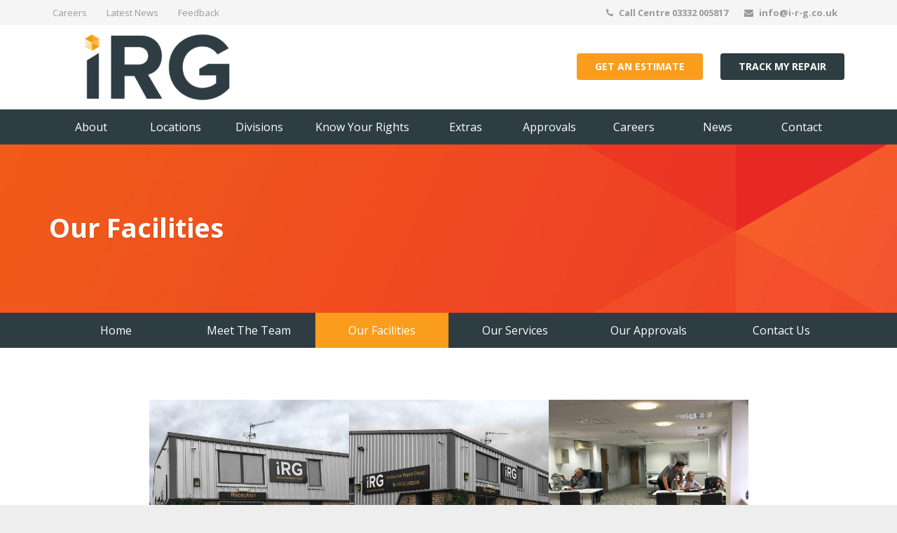

--- FILE ---
content_type: text/html;charset=UTF-8
request_url: https://hereford.innovativerepairgroup.com/our-facilities/
body_size: 5720
content:
<!DOCTYPE HTML>
<html lang="en-US">
<head>
    <!-- Global site tag (gtag.js) - Google Analytics -->
    <script async src="https://www.googletagmanager.com/gtag/js?id=G-391K3PG6XN"></script>
    <script>
      window.dataLayer = window.dataLayer || [];
      function gtag(){dataLayer.push(arguments);}
      gtag('js', new Date());
      gtag('config', 'G-391K3PG6XN');
    </script>
	<meta charset="UTF-8">
    <meta name="viewport" content="width=device-width, initial-scale=1, maximum-scale=1">
    <title>Our Facilities&nbsp;&middot;&nbsp;iRG</title>
	<meta name="keywords" content="" />
    <meta name="description" content="" />
    <meta name="author" content="Redline Creative | http://www.redlinecreative.co.uk" />
    
    <!-- FAVICONS -->
    <link rel="shortcut icon" href="https://hereford.innovativerepairgroup.com/images/favicon.png">
    <link rel="apple-touch-icon" sizes="144x144" href="https://hereford.innovativerepairgroup.com/images/favicon-retina-ipad.png">
    <link rel="apple-touch-icon" sizes="114x114" href="https://hereford.innovativerepairgroup.com/images/favicon-retina-iphone.png">
    <link rel="apple-touch-icon" sizes="72x72" href="https://hereford.innovativerepairgroup.com/images/favicon-standard-ipad.png">
    <link rel="apple-touch-icon" sizes="57x57" href="https://hereford.innovativerepairgroup.com/images/favicon-standard-iphone.png">
    
    <!-- G+ AND FACEBOOK META TAGS -->
    <meta property="og:title" content="Our Facilities&nbsp;&middot;&nbsp;iRG" />
    <meta property="og:url" content="https://hereford.innovativerepairgroup.com/our-facilities/" />
    <meta property="og:type" content="website">
    <meta property="og:image" content="https://www.innovativerepairgroup.com/img/social.jpg" />
    <meta property="og:description" content="" />
    <meta property="og:site_name" content="iRG" />
    
    <!-- TWITTER CARD -->
    <meta name="twitter:card" content="summary" />
    <meta name="twitter:site" content="@" />
    <meta name="twitter:creator" content="@" />
    <meta name="twitter:url" content="https://hereford.innovativerepairgroup.com/our-facilities/" />
    <meta name="twitter:title" content="Our Facilities&nbsp;&middot;&nbsp;iRG" />
    <meta name="twitter:description" content="" />
    <meta name="twitter:image" content="https://www.innovativerepairgroup.com/img/social.jpg" />
	
	<link rel="stylesheet" type="text/css" media="all" href="https://fonts.googleapis.com/css?family=Open+Sans:300,400,700,400italic">
	<link rel="stylesheet" type="text/css" media="all" href="https://fonts.googleapis.com/css?family=Noto+Sans:400,700">
    <link rel='stylesheet' type='text/css' href='https://fonts.googleapis.com/css?family=Roboto:400,500,300,700'>
	
	<link rel="stylesheet" type="text/css" media="all" href="https://hereford.innovativerepairgroup.com/css/framework.css">
    <!--[if lt IE 9]>
        <link rel="stylesheet" type="text/css" href="https://hereford.innovativerepairgroup.com/css/redline-forms-ie8.css">
    <![endif]-->
	<link rel="stylesheet" type="text/css" media="all" href="https://hereford.innovativerepairgroup.com/css/main.css">
        
	<script type="text/javascript" src="https://hereford.innovativerepairgroup.com/js/modernizr.js"></script>
	<script type="text/javascript" src="https://hereford.innovativerepairgroup.com/js/jquery-1.9.1.js"></script>
    <script type="text/javascript" src="https://hereford.innovativerepairgroup.com/js/jquery-ui.min.js"></script>
	<script type="text/javascript" src="https://hereford.innovativerepairgroup.com/js/jquery.carousello.js"></script>
	<script type="text/javascript" src="https://hereford.innovativerepairgroup.com/js/jquery.flexslider.js"></script>
	<script type="text/javascript" src="https://hereford.innovativerepairgroup.com/js/jquery.isotope.js"></script>
	<script type="text/javascript" src="https://hereford.innovativerepairgroup.com/js/jquery.magnific-popup.js"></script>
	<script type="text/javascript" src="https://hereford.innovativerepairgroup.com/js/jquery.parallax.js"></script>
	<script type="text/javascript" src="https://hereford.innovativerepairgroup.com/js/jquery.simpleplaceholder.js"></script>
	<script type="text/javascript" src="https://hereford.innovativerepairgroup.com/js/jquery.smoothScroll.js"></script>
    <script type="text/javascript" src="https://hereford.innovativerepairgroup.com/js/jquery.matchHeight-min.js"></script>
	<script type="text/javascript" src="https://hereford.innovativerepairgroup.com/js/jquery.themepunch.plugins.min.js"></script>
	<script type="text/javascript" src="https://hereford.innovativerepairgroup.com/js/jquery.themepunch.revolution.min.js"></script>
	<script type="text/javascript" src="https://hereford.innovativerepairgroup.com/js/jquery.horparallax.js"></script>
    <script type="text/javascript" src="https://hereford.innovativerepairgroup.com/js/tweetie.js"></script>
    <script type="text/javascript" src="https://hereford.innovativerepairgroup.com/js/jquery.form.min.js"></script>
	<script type="text/javascript" src="https://hereford.innovativerepairgroup.com/js/jquery.validate.min.js"></script>
    <script type="text/javascript" src="https://hereford.innovativerepairgroup.com/js/jquery.filer/js/jquery.filer.min.js"></script>
	<script type="text/javascript" src="https://hereford.innovativerepairgroup.com/js/plugins.js"></script>
	<script type="text/javascript" src="https://hereford.innovativerepairgroup.com/js/waypoints.min.js"></script>
	<script type="text/javascript" src="https://hereford.innovativerepairgroup.com/js/redline.widgets.js"></script>
    <!--[if lt IE 10]>
        <script src="https://hereford.innovativerepairgroup.com/js/jquery.placeholder.min.js"></script>
    <![endif]-->		
    <!--[if lt IE 9]>
        <script src="https://html5shim.googlecode.com/svn/trunk/html5.js"></script>
        <script src="https://hereford.innovativerepairgroup.com/js/redline-forms-ie8.js"></script>
    <![endif]-->
</head>

<body class="l-body">
<!-- Google Tag Manager (noscript) -->
<noscript><iframe src="//www.googletagmanager.com/ns.html?id=GTM-K46236T"
height="0" width="0" style="display:none;visibility:hidden"></iframe></noscript>
<!-- End Google Tag Manager (noscript) -->
	
<script>
  (function(i,s,o,g,r,a,m){i['GoogleAnalyticsObject']=r;i[r]=i[r]||function(){
  (i[r].q=i[r].q||[]).push(arguments)},i[r].l=1*new Date();a=s.createElement(o),
  m=s.getElementsByTagName(o)[0];a.async=1;a.src=g;m.parentNode.insertBefore(a,m)
  })(window,document,'script','//www.google-analytics.com/analytics.js','ga');

  ga('create', 'UA-44061801-7', 'auto');
  ga('send', 'pageview');

</script><!-- CANVAS -->
<div class="l-canvas type_wide col_contside headerpos_fixed headertype_advanced headertype_extended">
	<div class="l-canvas-h">

		<!-- HEADER -->
		<div class="l-header">
			<div class="l-header-h">
            	
                <div class="l-subheader at_top">
					<div class="l-subheader-h i-cf">
					
						<div class="w-contacts">
							<div class="w-contacts-h">
								<div class="w-contacts-list">
                                    <div class="w-contacts-item">
                                        <span class="w-contacts-item-value"><a href="https://www.innovativerepairgroup.com/careers/">Careers</a></span>
                                    </div>
                                
                                    <div class="w-contacts-item">
                                        <span class="w-contacts-item-value"><a href="https://www.innovativerepairgroup.com/news/">Latest News</a></span>
                                    </div>
                                    
                                    <div class="w-contacts-item">
                                        <span class="w-contacts-item-value"><a href="https://www.innovativerepairgroup.com/feedback/">Feedback</a></span>
                                    </div>    
								</div>
							</div>
						</div>
						
						<div class="w-contacts pull-right">
							<div class="w-contacts-h">
								<div class="w-contacts-list">
									 
                                    <div class="w-contacts-item">
										<i class="fa fa-phone"></i>
										<span class="w-contacts-item-name">Phone:</span>
										<span class="w-contacts-item-value"><strong>Call Centre 03332 005817</strong></span>
									</div>
                                                                        									<div class="w-contacts-item">
										<i class="fa fa-envelope"></i>
										<span class="w-contacts-item-name">Email:</span>
										<span class="w-contacts-item-value"><strong><a href="mailto:info@i-r-g.co.uk">info@i-r-g.co.uk</a></strong></span>
									</div>
                                    								</div>
							</div>
						</div>


					</div>
				</div>

                <div class="l-subheader at_middle">
					<div class="l-subheader-h i-cf">
						
						<!-- LOGO -->
						<div class="w-logo">
							<div class="w-logo-h">
								<a class="w-logo-link" href="https://www.innovativerepairgroup.com/">
									<img class="w-logo-img" src="https://www.innovativerepairgroup.com/files/settings/irg-transparent-logo-grey.png" alt="Innovative Repair Group (iRG) ">
									<span class="w-logo-title">
										<span class="w-logo-title-h">Innovative Repair Group (iRG) </span>
									</span>
								</a>
							</div>
						</div>
                 
                        <div class="w-contacts">
							<div class="w-contacts-h">
								<div class="w-contacts-list">
                                    <a class="g-btn type_default size_small mgr20" href="https://www.innovativerepairgroup.com/get-an-estimate">Get an Estimate</a>
									<a class="g-btn type_primary size_small no-margin" href="https://www.innovativerepairgroup.com/track-repair">Track My Repair</a>
								</div>
							</div>
						</div>
                        
					</div>
				</div>
                
				<div class="l-subheader at_bottom">
					<div class="l-subheader-h i-cf">

						<!-- NAV -->
						<nav class="w-nav layout_hor touch_disabled">
							<div class="w-nav-control">
								<i class="fa fa-bars"></i>
							</div>
							<ul class="w-nav-list level_1">
                                                        
                                                        
															<li class="w-nav-item level_1 has_sublevel ">
									<a class="w-nav-anchor level_1" href="https://www.innovativerepairgroup.com/about-us/">
										<span class="w-nav-title">About</span>
										<span class="w-nav-arrow"></span>
									</a>
                                                                        <!-- level 2 -->
                                    <ul class="w-nav-list level_2 has_sublevel">
                                    											<li class="w-nav-item level_2 ">
											<a class="w-nav-anchor level_2" href="https://www.innovativerepairgroup.com/about-us/about-irg/">
												<span class="w-nav-title">About iRG</span>
												<span class="w-nav-arrow"></span>
											</a>
											    
                                            <!-- level 3 -->
                                            <ul class="w-nav-list level_3">
                                                                                            </ul>	
                                        </li>										<li class="w-nav-item level_2 ">
											<a class="w-nav-anchor level_2" href="https://www.innovativerepairgroup.com/about-us/our-mission/">
												<span class="w-nav-title">Our Mission</span>
												<span class="w-nav-arrow"></span>
											</a>
											    
                                            <!-- level 3 -->
                                            <ul class="w-nav-list level_3">
                                                                                            </ul>	
                                        </li>										<li class="w-nav-item level_2 ">
											<a class="w-nav-anchor level_2" href="https://www.innovativerepairgroup.com/about-us/our-people/">
												<span class="w-nav-title">Our People </span>
												<span class="w-nav-arrow"></span>
											</a>
											    
                                            <!-- level 3 -->
                                            <ul class="w-nav-list level_3">
                                                                                            </ul>	
                                        </li>										<li class="w-nav-item level_2 ">
											<a class="w-nav-anchor level_2" href="https://www.innovativerepairgroup.com/about-us/carbon-neutral/">
												<span class="w-nav-title">Carbon Neutral</span>
												<span class="w-nav-arrow"></span>
											</a>
											    
                                            <!-- level 3 -->
                                            <ul class="w-nav-list level_3">
                                                                                            </ul>	
                                        </li>										<li class="w-nav-item level_2 ">
											<a class="w-nav-anchor level_2" href="https://www.innovativerepairgroup.com/about-us/awards-achievements/">
												<span class="w-nav-title">Awards &amp; Achievements </span>
												<span class="w-nav-arrow"></span>
											</a>
											    
                                            <!-- level 3 -->
                                            <ul class="w-nav-list level_3">
                                                                                            </ul>	
                                        </li>                                        
                               		</ul>        
								</li>								<li class="w-nav-item level_1 has_sublevel ">
									<a class="w-nav-anchor level_1" href="https://www.innovativerepairgroup.com/#locations">
										<span class="w-nav-title">Locations</span>
										<span class="w-nav-arrow"></span>
									</a>
                                                                        <!-- level 2 -->
                                    <ul class="w-nav-list level_2 has_sublevel">
                                    											<li class="w-nav-item level_2 ">
											<a class="w-nav-anchor level_2" href="https://cardiff.innovativerepairgroup.com//">
												<span class="w-nav-title">Cardiff</span>
												<span class="w-nav-arrow"></span>
											</a>
											    
                                            <!-- level 3 -->
                                            <ul class="w-nav-list level_3">
                                                                                            </ul>	
                                        </li>										<li class="w-nav-item level_2 ">
											<a class="w-nav-anchor level_2" href="https://pontypridd-lcv.innovativerepairgroup.com//">
												<span class="w-nav-title">Pontypridd</span>
												<span class="w-nav-arrow"></span>
											</a>
											    
                                            <!-- level 3 -->
                                            <ul class="w-nav-list level_3">
                                                                                            </ul>	
                                        </li>										<li class="w-nav-item level_2 ">
											<a class="w-nav-anchor level_2" href="https://hereford.innovativerepairgroup.com//">
												<span class="w-nav-title">Hereford</span>
												<span class="w-nav-arrow"></span>
											</a>
											    
                                            <!-- level 3 -->
                                            <ul class="w-nav-list level_3">
                                                                                            </ul>	
                                        </li>										<li class="w-nav-item level_2 ">
											<a class="w-nav-anchor level_2" href="https://bridgend.innovativerepairgroup.com//">
												<span class="w-nav-title">Bridgend </span>
												<span class="w-nav-arrow"></span>
											</a>
											    
                                            <!-- level 3 -->
                                            <ul class="w-nav-list level_3">
                                                                                            </ul>	
                                        </li>										<li class="w-nav-item level_2 ">
											<a class="w-nav-anchor level_2" href="https://newport.innovativerepairgroup.com//">
												<span class="w-nav-title">Newport</span>
												<span class="w-nav-arrow"></span>
											</a>
											    
                                            <!-- level 3 -->
                                            <ul class="w-nav-list level_3">
                                                                                            </ul>	
                                        </li>										<li class="w-nav-item level_2 ">
											<a class="w-nav-anchor level_2" href="https://www.innovativerepairgroup.com/locations/merthyr/">
												<span class="w-nav-title">Merthyr</span>
												<span class="w-nav-arrow"></span>
											</a>
											    
                                            <!-- level 3 -->
                                            <ul class="w-nav-list level_3">
                                                                                            </ul>	
                                        </li>										<li class="w-nav-item level_2 ">
											<a class="w-nav-anchor level_2" href="https://www.innovativerepairgroup.com/locations/group-central-team/">
												<span class="w-nav-title">Central Teams</span>
												<span class="w-nav-arrow"></span>
											</a>
											    
                                            <!-- level 3 -->
                                            <ul class="w-nav-list level_3">
                                                                                            </ul>	
                                        </li>                                        
                               		</ul>        
								</li>								<li class="w-nav-item level_1 has_sublevel ">
									<a class="w-nav-anchor level_1" href="#">
										<span class="w-nav-title">Divisions </span>
										<span class="w-nav-arrow"></span>
									</a>
                                                                        <!-- level 2 -->
                                    <ul class="w-nav-list level_2 has_sublevel">
                                    											<li class="w-nav-item level_2 ">
											<a class="w-nav-anchor level_2" href="https://www.innovativerepairgroup.com/divisions/irg-accident/">
												<span class="w-nav-title">iRG Accident </span>
												<span class="w-nav-arrow"></span>
											</a>
											    
                                            <!-- level 3 -->
                                            <ul class="w-nav-list level_3">
                                                                                            </ul>	
                                        </li>										<li class="w-nav-item level_2 ">
											<a class="w-nav-anchor level_2" href="https://www.innovativerepairgroup.com/divisions/irg-prestige/">
												<span class="w-nav-title">iRG Prestige</span>
												<span class="w-nav-arrow"></span>
											</a>
											    
                                            <!-- level 3 -->
                                            <ul class="w-nav-list level_3">
                                                                                            </ul>	
                                        </li>										<li class="w-nav-item level_2 ">
											<a class="w-nav-anchor level_2" href="https://www.innovativerepairgroup.com/divisions/irg-commercial/">
												<span class="w-nav-title">iRG Commercial</span>
												<span class="w-nav-arrow"></span>
											</a>
											    
                                            <!-- level 3 -->
                                            <ul class="w-nav-list level_3">
                                                                                            </ul>	
                                        </li>										<li class="w-nav-item level_2 ">
											<a class="w-nav-anchor level_2" href="https://www.innovativerepairgroup.com/divisions/irg-express/">
												<span class="w-nav-title">iRG Express</span>
												<span class="w-nav-arrow"></span>
											</a>
											    
                                            <!-- level 3 -->
                                            <ul class="w-nav-list level_3">
                                                                                            </ul>	
                                        </li>										<li class="w-nav-item level_2 ">
											<a class="w-nav-anchor level_2" href="https://www.innovativerepairgroup.com/divisions/irg-wheels/">
												<span class="w-nav-title">iRG Wheels </span>
												<span class="w-nav-arrow"></span>
											</a>
											    
                                            <!-- level 3 -->
                                            <ul class="w-nav-list level_3">
                                                                                            </ul>	
                                        </li>                                        
                               		</ul>        
								</li>								<li class="w-nav-item level_1 has_sublevel ">
									<a class="w-nav-anchor level_1" href="https://www.innovativerepairgroup.com/know-your-rights/">
										<span class="w-nav-title">Know Your Rights</span>
										<span class="w-nav-arrow"></span>
									</a>
                                            
								</li>								<li class="w-nav-item level_1 has_sublevel ">
									<a class="w-nav-anchor level_1" href="https://www.innovativerepairgroup.com/our-extras/">
										<span class="w-nav-title">Extras </span>
										<span class="w-nav-arrow"></span>
									</a>
                                            
								</li>								<li class="w-nav-item level_1 has_sublevel ">
									<a class="w-nav-anchor level_1" href="https://www.innovativerepairgroup.com/approvals/">
										<span class="w-nav-title">Approvals</span>
										<span class="w-nav-arrow"></span>
									</a>
                                                                        <!-- level 2 -->
                                    <ul class="w-nav-list level_2 has_sublevel">
                                    											<li class="w-nav-item level_2 ">
											<a class="w-nav-anchor level_2" href="https://www.innovativerepairgroup.com/approvals/fleets/">
												<span class="w-nav-title">Fleets</span>
												<span class="w-nav-arrow"></span>
											</a>
											    
                                            <!-- level 3 -->
                                            <ul class="w-nav-list level_3">
                                                                                            </ul>	
                                        </li>                                        
                               		</ul>        
								</li>								<li class="w-nav-item level_1 has_sublevel ">
									<a class="w-nav-anchor level_1" href="https://www.innovativerepairgroup.com/careers/">
										<span class="w-nav-title">Careers</span>
										<span class="w-nav-arrow"></span>
									</a>
                                                                        <!-- level 2 -->
                                    <ul class="w-nav-list level_2 has_sublevel">
                                    											<li class="w-nav-item level_2 ">
											<a class="w-nav-anchor level_2" href="https://www.innovativerepairgroup.com/careers/apprenticeships/">
												<span class="w-nav-title">Apprenticeships</span>
												<span class="w-nav-arrow"></span>
											</a>
											    
                                            <!-- level 3 -->
                                            <ul class="w-nav-list level_3">
                                                                                            </ul>	
                                        </li>                                        
                               		</ul>        
								</li>								<li class="w-nav-item level_1 has_sublevel ">
									<a class="w-nav-anchor level_1" href="https://www.innovativerepairgroup.com/news/">
										<span class="w-nav-title">News</span>
										<span class="w-nav-arrow"></span>
									</a>
                                                                        <!-- level 2 -->
                                    <ul class="w-nav-list level_2 has_sublevel">
                                    											<li class="w-nav-item level_2 ">
											<a class="w-nav-anchor level_2" href="https://www.innovativerepairgroup.com/news/news-blog/">
												<span class="w-nav-title">News Blog</span>
												<span class="w-nav-arrow"></span>
											</a>
											    
                                            <!-- level 3 -->
                                            <ul class="w-nav-list level_3">
                                                                                            </ul>	
                                        </li>										<li class="w-nav-item level_2 ">
											<a class="w-nav-anchor level_2" href="https://www.innovativerepairgroup.com/news/irg-social-media/">
												<span class="w-nav-title">iRG Social Media </span>
												<span class="w-nav-arrow"></span>
											</a>
											    
                                            <!-- level 3 -->
                                            <ul class="w-nav-list level_3">
                                                                                            </ul>	
                                        </li>										<li class="w-nav-item level_2 ">
											<a class="w-nav-anchor level_2" href="https://www.innovativerepairgroup.com/news/supporting-young-talent-in-the-industry/">
												<span class="w-nav-title">Supporting Young Talent in the Industry</span>
												<span class="w-nav-arrow"></span>
											</a>
											    
                                            <!-- level 3 -->
                                            <ul class="w-nav-list level_3">
                                                                                            </ul>	
                                        </li>                                        
                               		</ul>        
								</li>								<li class="w-nav-item level_1 has_sublevel ">
									<a class="w-nav-anchor level_1" href="https://www.innovativerepairgroup.com/contact/">
										<span class="w-nav-title">Contact</span>
										<span class="w-nav-arrow"></span>
									</a>
                                                                        <!-- level 2 -->
                                    <ul class="w-nav-list level_2 has_sublevel">
                                    											<li class="w-nav-item level_2 ">
											<a class="w-nav-anchor level_2" href="https://www.innovativerepairgroup.com/contact/track-repair/">
												<span class="w-nav-title">Track Repair Process</span>
												<span class="w-nav-arrow"></span>
											</a>
											    
                                            <!-- level 3 -->
                                            <ul class="w-nav-list level_3">
                                                                                            </ul>	
                                        </li>                                        
                               		</ul>        
								</li>							</ul>
						</nav>

					</div>
				</div>

			</div>
		</div>
		<!-- /HEADER -->
             		<!-- MAIN -->
		<div class="l-main">
			<div class="l-main-h">
				
                <div class="l-submain color_primary parallax_hor bgwidth_130" id="horparallax_2">
    <div class="l-submain-bg"></div>
    <div class="l-submain-h g-html i-cf">
    
        <div class="g-hr type_invisible"></div>
        
        <h1><strong>Our Facilities</strong></h1>
        
        <div class="g-hr type_invisible"></div>
        
    </div>
</div>
<script type="text/javascript">jQuery(document).ready(function($){ jQuery('#horparallax_2').horparallax(); });</script>				
				<!-- HEADER -->
				<div class="l-header subheader">
					<div class="l-header-h">

						<div class="l-subheader at_bottom">
							<div class="l-subheader-h i-cf">

								<!-- NAV -->
								<nav class="w-nav layout_hor touch_disabled">
									<div class="w-nav-control">
										<i class="fa fa-bars"></i>
									</div>
																		<ul class="w-nav-list level_1">
																				<li class="w-nav-item level_1 has_sublevel ">
											<a class="w-nav-anchor level_1" href="https://hereford.innovativerepairgroup.com/home/">
												<span class="w-nav-title">Home</span>
												<span class="w-nav-arrow"></span>
											</a>
											        
										</li>										<li class="w-nav-item level_1 has_sublevel ">
											<a class="w-nav-anchor level_1" href="https://hereford.innovativerepairgroup.com/meet-the-team/">
												<span class="w-nav-title">Meet The Team</span>
												<span class="w-nav-arrow"></span>
											</a>
											        
										</li>										<li class="w-nav-item level_1 has_sublevel active">
											<a class="w-nav-anchor level_1" href="https://hereford.innovativerepairgroup.com/our-facilities/">
												<span class="w-nav-title">Our Facilities</span>
												<span class="w-nav-arrow"></span>
											</a>
											        
										</li>										<li class="w-nav-item level_1 has_sublevel ">
											<a class="w-nav-anchor level_1" href="https://hereford.innovativerepairgroup.com/our-services/">
												<span class="w-nav-title">Our Services</span>
												<span class="w-nav-arrow"></span>
											</a>
											        
										</li>										<li class="w-nav-item level_1 has_sublevel ">
											<a class="w-nav-anchor level_1" href="https://hereford.innovativerepairgroup.com/our-approvals/">
												<span class="w-nav-title">Our Approvals</span>
												<span class="w-nav-arrow"></span>
											</a>
											        
										</li>										<li class="w-nav-item level_1 has_sublevel ">
											<a class="w-nav-anchor level_1" href="https://hereford.innovativerepairgroup.com/contact-us/">
												<span class="w-nav-title">Contact Us</span>
												<span class="w-nav-arrow"></span>
											</a>
											        
										</li>									</ul>
																	</nav>        						

							</div>
						</div>

					</div>
				</div>
				<!-- /HEADER -->

				<div class="l-submain">
					<div class="l-submain-h g-html i-cf">
    
                        <h2></h2>
                        
                                                <div class="w-gallery layout_tile size_l">
                            <div class="w-gallery-h">
                                <div class="w-gallery-tnails">
                                    <div class="w-gallery-tnails-h">
                                                                                <a class="w-gallery-tnail" title="" href="https://www.innovativerepairgroup.com/files/pages/gallery/irg-hereford-outside-2.jpg">
                                            <span class="w-gallery-tnail-h">
                                                <img alt="" src="https://www.innovativerepairgroup.com/files/pages/gallery/thumbirg-hereford-outside-2.jpg">
                                                <span class="w-gallery-tnail-title"></span>
                                            </span>
                                        </a>
                                                                                <a class="w-gallery-tnail" title="" href="https://www.innovativerepairgroup.com/files/pages/gallery/irg-hereford-outside-building.jpg">
                                            <span class="w-gallery-tnail-h">
                                                <img alt="" src="https://www.innovativerepairgroup.com/files/pages/gallery/thumbirg-hereford-outside-building.jpg">
                                                <span class="w-gallery-tnail-title"></span>
                                            </span>
                                        </a>
                                                                                <a class="w-gallery-tnail" title="" href="https://www.innovativerepairgroup.com/files/pages/gallery/irg-hereford-customer-services.jpg">
                                            <span class="w-gallery-tnail-h">
                                                <img alt="" src="https://www.innovativerepairgroup.com/files/pages/gallery/thumbirg-hereford-customer-services.jpg">
                                                <span class="w-gallery-tnail-title"></span>
                                            </span>
                                        </a>
                                                                            </div>
                                </div>
                            </div>
                        </div>

                        
					</div>
				</div>

			</div>
		</div>
		<!-- /MAIN -->

	</div>
</div>
<!-- /CANVAS --><!-- FOOTER -->
<div class="l-footer">
	<div class="l-footer-h">

		<!-- subfooter: top -->
		<div class="l-subfooter at_top">
			<div class="l-subfooter-h g-cols">

				<div class="one-third">
					<div class="widget">
						<h4>About us</h4>
						<p>Innovative Repair Group is an independent network of vehicle repair centres spanning South Wales and England offering a range of expert vehicle repair and maintenance services.</p>
<p>&nbsp;</p>					</div>
				</div>
                
                <div class="one-third">
					<div class="widget">
						<h4>Latest Tweets</h4>
						
						<div class="ftwitter">
                        	<div class="ftweet"></div>
                        </div>
                        <script>
                        /* Titter Widget */
                            $('.ftwitter .ftweet').twittie({
                                dateFormat: '%b. %d, %Y',
                                template: '<i class="fa fa-twitter"></i><strong class="date">{{date}}</strong> - {{tweet}}',
                                count: 10
                            }, function () {
                                setInterval(function() {
                                    var item = $('.ftwitter .ftweet ul').find('li:first');
                        
                                    item.animate( {marginLeft: '0', 'opacity': '0'}, 600, function() {
                                        $(this).detach().appendTo('.ftwitter .ftweet ul').removeAttr('style');
                                    });
									
                                }, 8000);
                            });
                        </script>
                                                <div class="g-hr type_invisible size_big"></div> 
                        <div class="widget">
					
                            <div class="w-socials size_small">
                                <div class="w-socials-h">
                                    <div class="w-socials-list">
    
                                        										<div class="w-socials-item facebook">
											<a class="w-socials-item-link" target="_blank" href="https://www.facebook.com/iRGInnovativeRepairGroup/">
												<i class="fa fa-facebook"></i>
											</a>
											<div class="w-socials-item-popup">
												<div class="w-socials-item-popup-h">
													<span class="w-socials-item-popup-text">Facebook</span>
												</div>
											</div>
										</div>
																														<div class="w-socials-item twitter">
											<a class="w-socials-item-link" target="_blank" href="https://twitter.com/iRG_RepairGroup">
												<i class="fa fa-twitter"></i>
											</a>
											<div class="w-socials-item-popup">
												<div class="w-socials-item-popup-h">
													<span class="w-socials-item-popup-text">Twitter</span>
												</div>
											</div>
										</div>
																																								<div class="w-socials-item youtube">
											<a class="w-socials-item-link" target="_blank" href="https://www.youtube.com/channel/UCsTyJoTReKf6J4M3R_aJLSA?view_as=subscriber">
												<i class="fa fa-youtube-play"></i>
											</a>
											<div class="w-socials-item-popup">
												<div class="w-socials-item-popup-h">
													<span class="w-socials-item-popup-text">YouTube</span>
												</div>
											</div>
										</div>
										                                        										<div class="w-socials-item linkedin">
											<a class="w-socials-item-link" target="_blank" href="https://www.linkedin.com/company/11224394/">
												<i class="fa fa-linkedin"></i>
											</a>
											<div class="w-socials-item-popup">
												<div class="w-socials-item-popup-h">
													<span class="w-socials-item-popup-text">Linkedin</span>
												</div>
											</div>
										</div>
										                                        										<div class="w-socials-item instagram">
											<a class="w-socials-item-link" target="_blank" href="https://www.instagram.com/irg_innovativerepairgroup/">
												<i class="fa fa-instagram"></i>
											</a>
											<div class="w-socials-item-popup">
												<div class="w-socials-item-popup-h">
													<span class="w-socials-item-popup-text">Instagram</span>
												</div>
											</div>
										</div>
										                                    </div>
                                </div>
                            </div>
                            
                        </div>
                        						
					</div>
				</div>

				<div class="one-third">
                	<div class="widget">
						
                        <h4>Newsletter Signup</h4>
						
                        <p>Subscribe to our email newsletter to keep up to date with all our latest news and offers.</p>
                        <script type="text/javascript">
							jQuery(document).ready(function(){
								jQuery("#newsletter_send").click(function(){
									var email = jQuery('#email_subscribe').val(),
										human = jQuery('#check_subscribe').val(),
										errors = 0;

									jQuery(".g-form .g-alert").css({'opacity': '0', 'display': 'none', 'height': '', 'margin': ''});

									if (email === '') {
										if ( ! jQuery('#email_row_subscribe').hasClass('check_wrong')) {
											jQuery('#email_row_subscribe').addClass('check_wrong');
										}
										jQuery('#email_state_subscribe').html('Please, enter your Email!');
										errors++;
									} else {
										if (jQuery('#email_row_subscribe').hasClass('check_wrong')) {
											jQuery('#email_row_subscribe').removeClass('check_wrong');
										}
										jQuery('#email_state_subscribe').html('');
									}
									if (human != '') {
										errors++;
									}

									if (errors == 0) {
										jQuery.post("https://hereford.innovativerepairgroup.com/ajax/send_subscribe", {email: email}, function(data) {
											if (data.success) {

												jQuery('#email_subscribe').val('');

												jQuery('#newsletter_form_success_message').css('display', 'block').animate({opacity:1}, 300);


											} else {
												if (data.errors.email !== '' && data.errors.email !== undefined) {
													if ( ! jQuery('#email_row_subscribe').hasClass('check_wrong')) {
														jQuery('#email_row_subscribe').addClass('check_wrong');
													}
													jQuery('#email_state_subscribe').html(data.errors.email);
												}
												if (data.errors.sending !== '' && data.errors.sending !== undefined) {
													jQuery('#newsletter_form_error_message .g-alert-body p').html(data.errors.sending);
													jQuery('#newsletter_form_error_message').css('display', 'block').animate({opacity:1}, 300);
												}
											}
										}, "json");
									}
									return false;
								});

								$("#newsletter_form").submit(function(){
									$("#newsletter_send").click();
									return false;
								});
							});
						</script>
						<form class="g-form" action="#" method="post" id="newsletter_form">
                            <div class="g-alert type_success with_close" id="newsletter_form_success_message" style="opacity: 0; display: none;">
                                <div class="g-alert-close"> &#10005; </div>
                                <div class="g-alert-body">
                                    <p><b>Thank You!</b> Your subscription has been added successfully</p>
                                </div>
                            </div>
                            <div class="g-alert type_error with_close" id="newsletter_form_error_message" style="opacity: 0; display: none;">
                                <div class="g-alert-close"> &#10005; </div>
                                <div class="g-alert-body">
                                    <p></p>
                                </div>
                            </div>
                            <div class="g-form-group">
                                <div class="g-form-group-rows">
                                    <div class="g-form-row" id="email_row_subscribe">
                                        <div class="g-form-row-field">
                                            <input type="email" name="email" id="email_subscribe" placeholder="Your Email Address">
                                        </div>
                                        <div class="g-form-row-state" id="email_state_subscribe"></div>
                                    </div>
                                    <div class="g-form-row" id="check_row">
                                        <div class="g-form-row-field" style="position: absolute; left: -5000px;">
                                            <input type="text" name="check" id="check_subscribe" value="">
                                        </div>
                                        <div class="g-form-row-state" id="check_state_subscribe"></div>
                                    </div>
                                    <div class="g-form-row">
                                        <div class="g-form-row-label"></div>
                                        <div class="g-form-row-field pull-right">
                                            <button class="g-btn type_contrast outlined size_small" id="newsletter_send"><span>Subscribe</span></button>
                                        </div>
                                    </div>
                                </div>
                            </div>
                        </form>
						
					</div>	
				</div>

			</div>
		</div>

		<!-- subfooter: bottom -->
		<div class="l-subfooter at_bottom">
			<div class="l-subfooter-h i-cf">

				<div class="w-copyright">© 2013 - 2026 All rights reserved. Innovative Repair Group (iRG)  | Website by: <a href='http://redlinecreative.co.uk'>Redline Creative</a></div>

				<!-- NAV -->
				<nav class="w-nav layout_hor touch_disabled">
					<ul class="w-nav-list level_1">
						<li class="w-nav-item level_1">
							<a class="w-nav-anchor level_1" href="https://www.innovativerepairgroup.com/privacy">Privacy</a>
						</li>
						<li class="w-nav-item level_1">
							<a class="w-nav-anchor level_1" href="https://www.innovativerepairgroup.com/sitemap">Site Map</a>
						</li>
						<li class="w-nav-item level_1">
							<a class="w-nav-anchor level_1" href="https://www.innovativerepairgroup.com/contact">Contact Us</a>
						</li>
					</ul>
				</nav>

			</div>
		</div>

	</div>
</div>
<!-- /FOOTER -->

<a class="w-toplink" href="#"><i class="fa fa-angle-up"></i></a>

</body>
</html>


--- FILE ---
content_type: text/css;charset=UTF-8
request_url: https://hereford.innovativerepairgroup.com/css/framework.css
body_size: 24731
content:
html,body,div,span,object,iframe,img,h1,h2,h3,h4,h5,h6,p,blockquote,pre,abbr,address,cite,code,del,dfn,em,ins,kbd,q,samp,small,strong,sub,sup,var,b,i,dl,dt,dd,ol,ul,li,fieldset,form,label,legend,table,caption,tbody,tfoot,thead,tr,th,td,article,aside,button,details,figcaption,figure,footer,header,hgroup,menu,nav,section,menu,time,mark,audio,video{margin:0;padding:0;border:0;outline:0;vertical-align:baseline;background:transparent}html,body{width:100%;height:100%}*{-moz-box-sizing:border-box;box-sizing:border-box}article,aside,details,figcaption,figure,footer,header,hgroup,main,nav,section,summary{display:block}audio,canvas,video{display:inline-block;*display:inline;*zoom:1;}audio:not([controls]){display:none;height:0}[hidden]{display:none}html{font-family:sans-serif;font-size:100%;-webkit-text-size-adjust:100%;-ms-text-size-adjust:100%}a:focus{outline:0}a:active,input:focus,textarea:focus,select:focus{outline:0}h1,h2,h3,h4,h5,h6{font-weight:normal}abbr[title]{border-bottom:1px dotted}b,strong{font-weight:bold}ins{text-decoration:underline}del{text-decoration:line-through}i,em{font-style:italic}dfn{font-style:italic}hr{-moz-box-sizing:content-box;box-sizing:content-box;height:0}mark{background:#ff0;color:#000}code,kbd,pre,samp{font-family:monospace,serif;font-size:1em}pre{white-space:pre-wrap}q{quotes:"\201C" "\201D" "\2018" "\2019"}small{font-size:80%}sub,sup{font-size:75%;line-height:0;position:relative;vertical-align:baseline}sup{top:-.5em}sub{bottom:-.25em}img{border:0;-ms-interpolation-mode:bicubic;max-width:100%;height:auto}svg:not(:root){overflow:hidden}figure{margin:0}fieldset{border:1px solid silver;margin:0 2px;padding:.35em .625em .75em}legend{border:0;padding:0}button,input,select,textarea{font-family:inherit;font-size:100%;margin:0}button,input{line-height:normal}button,select{text-transform:none}button,html input[type="button"],input[type="reset"],input[type="submit"]{-webkit-appearance:button;cursor:pointer}button[disabled],html input[disabled]{cursor:default}input[type="checkbox"],input[type="radio"]{box-sizing:border-box;padding:0}input[type="search"]{-webkit-appearance:textfield;-moz-box-sizing:content-box;-webkit-box-sizing:content-box;box-sizing:content-box}input[type="search"]::-webkit-search-cancel-button,input[type="search"]::-webkit-search-decoration{-webkit-appearance:none}button::-moz-focus-inner,input::-moz-focus-inner{border:0;padding:0}textarea{overflow:auto;vertical-align:top}table{border-collapse:collapse;border-spacing:0}caption,td,th,li{vertical-align:top}dl,ul,ol{list-style:none;margin:0}.i-cf{zoom:1}.i-cf:before,.i-cf:after{content:' ';display:table}.i-cf:after{clear:both}.l-body{position:relative}.l-header{position:relative}.l-subheader{width:100%;margin:0 auto}.l-subheader-h{width:100%;margin:0 auto}.l-subheader.type_fixed{left:0;top:auto;position:fixed;max-width:100% !important;z-index:30}.l-main{position:relative}.l-submain{width:100%;margin:0 auto}.l-submain-h{width:100%;margin:0 auto}.l-content{width:100%}.l-content-h{min-height:1px;position:relative}.l-footer{position:relative}.l-footer.type_sticky{left:0;bottom:0;position:absolute;width:100%}.l-subfooter{width:100%;margin:0 auto}.l-subfooter-h{width:100%;margin:0 auto}.l-subfooter.type_fixed{left:0;bottom:0;position:fixed;max-width:100% !important}.l-canvas.type_wide .l-subheader-h,.l-canvas.type_wide .l-submain-h,.l-canvas.type_wide+.l-footer .l-subfooter-h{max-width:940px}.l-canvas.type_boxed .l-subheader,.l-canvas.type_boxed .l-submain,.l-canvas.type_boxed+.l-footer .l-subfooter{max-width:1040px}.l-canvas.type_boxed .l-subheader-h,.l-canvas.type_boxed .l-submain-h,.l-canvas.type_boxed+.l-footer .l-subfooter-h{max-width:940px}.l-canvas.col_cont .l-sidebar.at_left,.l-canvas.col_cont .l-sidebar.at_right{display:none}.l-canvas.col_contside .l-content{float:left;width:69.1489%}.l-canvas.col_contside .l-sidebar.at_right{float:right;width:25.5319%}.l-canvas.col_contside .l-sidebar.at_left{display:none}.l-canvas.col_sidecont .l-content{float:right;width:69.1489%}.l-canvas.col_sidecont .l-sidebar.at_left{float:left;width:25.5319%}.l-canvas.col_sidecont .l-sidebar.at_right{display:none}.g-alert{position:relative;margin:0 0 20px;padding:0 30px;zoom:1}.w-alert:after,.w-alert:before{display:table;content:' '}.w-alert:after{clear:both}.g-alert-body{padding:20px 0}.g-alert-close{float:right;position:relative;top:10px;right:-35px;cursor:pointer;text-decoration:none;display:none}.g-alert-close:hover{cursor:pointer;text-decoration:none}.g-alert.type_error{color:#a24141;background-color:#ffd9d9}.g-alert.type_success{color:#f1f1f1;background-color:#009432}.g-alert.type_info{color:#3a648e;background-color:#cef}.g-alert.type_attention{color:#846534;background-color:#fff2b2}.g-alert.with_close{padding-right:50px}.g-alert.with_close .g-alert-close{display:block}.g-breadcrumbs{font-size:85%;position:relative}.g-breadcrumbs-item{margin-right:5px}.g-breadcrumbs-separator{margin-right:5px}.g-cols{zoom:1}.g-cols:before,.g-cols:after{display:table;line-height:0;content:""}.g-cols:after{clear:both}.g-cols>div{float:left;width:100%}.g-cols>div:last-child{margin-bottom:0 !important}.g-cols>div{margin-left:4%}.g-cols>div:first-child,.g-cols>div.full-width{margin-left:0}.g-cols>.one-half,.g-cols>.two-quarters,.g-cols>.two-fourths,.g-cols>.three-sixths{width:48.0000%}.g-cols>.one-third,.g-cols>.two-sixths{width:30.6666%}.g-cols>.two-thirds,.g-cols>.four-sixths{width:65.3333%}.g-cols>.one-quarter,.g-cols>.one-fourth{width:22.0000%}.g-cols>.three-quarters,.g-cols>.three-fourths{width:74.0000%}.g-cols>.one-fifth{width:16.8000%}.g-cols>.two-fifths{width:37.6000%}.g-cols>.three-fifths{width:58.4000%}.g-cols>.four-fifths{width:79.2000%}.g-cols>.one-sixth{width:13.3333%}.g-cols>.five-sixths{width:82.6666%}.g-cols.offset_wide>div{margin-left:6%}.g-cols.offset_wide>div:first-child{margin-left:0}.g-cols.offset_wide>.one-half,.g-cols.offset_wide>.two-quarters,.g-cols.offset_wide>.two-fourths,.g-cols.offset_wide>.three-sixths{width:47%}.g-cols.offset_wide>.one-third,.g-cols.offset_wide>.two-sixths{width:29.3333%}.g-cols.offset_wide>.two-thirds,.g-cols.offset_wide>.four-sixths{width:64.6666%}.g-cols.offset_wide>.one-quarter,.g-cols.offset_wide>.one-fourth{width:20.5000%}.g-cols.offset_wide>.three-quarters,.g-cols.offset_wide>.three-fourths{width:73.5000%}.g-cols.offset_wide>.one-fifth{width:15.2000%}.g-cols.offset_narrow>div{margin-left:2.1276%}.g-cols.offset_narrow>div:first-child{margin-left:0}.g-cols.offset_narrow>.one-half,.g-cols.offset_narrow>.two-quarters,.g-cols.offset_narrow>.two-fourths,.g-cols.offset_narrow>.three-sixths{width:48.9361%}.g-cols.offset_narrow>.one-third,.g-cols.offset_narrow>.two-sixths{width:31.9148%}.g-cols.offset_narrow>.two-thirds,.g-cols.offset_narrow>.four-sixths{width:65.9574%}.g-cols.offset_narrow>.one-quarter,.g-cols.offset_narrow>.one-fourth{width:23.4042%}.g-cols.offset_narrow>.three-quarters,.g-cols.offset_narrow>.three-fourths{width:74.4680%}.g-cols.offset_narrow>.one-fifth{width:18.2978%}@media(max-width :767px){.g-cols>div{margin-left:0 !important;margin-bottom:30px;width:100% !important}}.g-form-row{padding:5px 0;zoom:1}.g-form-row:before,.g-form-row:after{display:table;content:" "}.g-form-row:after{clear:both}.g-form-row-label{margin:0 0 5px}.g-form-row-state{display:none}.g-form-row.check_correct .g-form-row-state{display:block;color:green}.g-form-row.check_wrong .g-form-row-state{display:block;color:red}.g-form-row-hint{font-size:12px}.g-form-group.layout_line .g-form-row-label{float:left;padding:5px 15px 5px 0;text-align:right;width:150px;margin:0}.g-form-group.layout_line .g-form-row-field{float:left;width:400px}.g-form-group.layout_line .g-form-row-state{clear:both;margin:0 0 0 165px}.g-form-group.layout_line .g-form-row-hint{display:block;clear:both;margin:0 0 0 165px}.g-input{position:relative}input[type="text"],input[type="password"],input[type="email"],input[type="url"],input[type="tel"],input[type="number"],input[type="date"],textarea,select{border:0;padding:5px;width:100%}input[type="text"],input[type="password"],input[type="email"],input[type="url"],input[type="tel"],input[type="number"],input[type="date"],select{height:30px;vertical-align:top}select[multiple="multiple"]{height:auto}textarea{line-height:20px;height:120px;resize:vertical}.g-form-row.check_disabled input[type="text"],.g-form-row.check_disabled input[type="password"],.g-form-row.check_disabled input[type="email"],.g-form-row.check_correct input[type="url"],.g-form-row.check_correct input[type="tel"],.g-form-row.check_correct input[type="number"],.g-form-row.check_correct input[type="date"],.g-form-row.check_disabled textarea,.g-form-row.check_disabled select{resize:none}.g-radio,.g-checkbox{display:block;margin-bottom:6px;padding-left:20px}.g-radio:first-child,.g-checkbox:first-child{padding-top:5px}.g-radio>label>input[type="radio"],.g-checkbox>label>input[type="checkbox"]{position:absolute;margin:5px 0 0 -20px}.g-btn{display:inline-block;vertical-align:middle;font-size:15px;line-height:20px;text-align:center;text-decoration:none;white-space:nowrap;padding:6px 20px;cursor:pointer;position:relative}.g-btn:active{top:1px}.g-btn.disabled,.g-btn.disabled:hover,.g-btn.disabled:active{top:0}.g-btn.disabled{opacity:.5;cursor:default}html{-webkit-font-smoothing:antialiased}body,p,td{font-family:"Trebuchet MS",Tahoma,Arial,sans-serif;font-size:14px;line-height:21px}h1{font:30px/38px 'Trebuchet MS',Tahoma,sans-serif;margin-bottom:15px}h2{font:26px/34px 'Trebuchet MS',Tahoma,sans-serif;margin-bottom:15px}h3{font:22px/30px 'Trebuchet MS',Tahoma,sans-serif;margin-bottom:15px}h4{font:17px/25px 'Trebuchet MS',Tahoma,sans-serif;margin-bottom:15px}.g-html h2,.g-html h3,.g-html h4,.g-html h5,.g-html h6{padding-top:10px}.g-html h2:first-child,.g-html h3:first-child,.g-html h4:first-child,.g-html h5:first-child,.g-html h6:first-child,.g-html h1+h2,.g-html h2+h3,.g-html h3+h4,.g-html h4+h5,.g-html h5+h6{padding-top:0}.g-html p{margin-bottom:21px}.g-html ul,.g-html ol{margin-left:40px;margin-bottom:21px}.g-html ul{list-style-type:disc}.g-html ol{list-style-type:decimal}.g-html ul li,.g-html ol li{margin-bottom:5px}.g-html blockquote{margin-bottom:21px;position:relative}.g-html table{margin-bottom:21px;border-collapse:collapse;position:relative}.g-html table>thead>tr,.g-html table>tbody>tr,.g-html table>tfoot>tr{position:relative}.g-html table>thead>tr>td,.g-html table>thead>tr>th,.g-html table>tbody>tr>th,.g-html table>tbody>tr>td,.g-html table>tfoot>tr>td{padding:10px;border-bottom:1px solid rgba(0,0,0,0.1);position:relative}.g-html table>thead>tr>td,.g-html table>thead>tr>th,.g-html table>tbody>tr>th{font-weight:normal;text-align:left}.g-pagination{margin-bottom:20px;position:relative;font-size:0}.g-pagination-item{display:inline-block;vertical-align:top;padding:5px 10px;font-size:14px;text-align:center}.g-pagination-item.disabled{cursor:default;background:none;text-decoration:none}.g-pagination-item.active{cursor:default;text-decoration:none}.g-pagination.align_center{text-align:center}.g-pagination.align_right{text-align:right}.w-actionbox-h{text-align:center;position:relative;width:100%;zoom:1}.w-actionbox-h:before,.w-actionbox-h:after{display:table;content:" "}.w-actionbox-h:after{clear:both}.w-actionbox-text h1,.w-actionbox-text h2,.w-actionbox-text h3,.w-actionbox-text h4{margin:0}.w-actionbox-text p{margin:15px 0 0}.w-actionbox-controls{font-size:0;margin-top:20px}.w-actionbox-button{margin:0 10px}.w-actionbox.controls_aside .w-actionbox-h{display:table;text-align:left}.w-actionbox.controls_aside .w-actionbox-text{display:table-cell;vertical-align:middle}.w-actionbox.controls_aside .w-actionbox-controls{display:table-cell;vertical-align:middle;text-align:right;white-space:nowrap;padding-left:40px;margin:0}.w-actionbox.controls_aside .w-actionbox-button{margin:0 0 0 20px}.w-actionbox.controls_aside .w-actionbox-button:first-child{margin-left:0}@media only screen and (max-width:767px){.w-actionbox.controls_aside .w-actionbox-h{display:block;text-align:center}.w-actionbox.controls_aside .w-actionbox-text{display:block}.w-actionbox.controls_aside .w-actionbox-controls{display:block;text-align:center;padding:20px 0 0}}@media only screen and (max-width:479px){.w-actionbox-button{margin-bottom:10px}}.w-blog-entry{margin-bottom:40px}.w-blog-entry-h{position:relative;overflow:hidden}.w-blog-entry-link{text-decoration:none}.w-blog-entry-preview{display:none;width:100%;overflow:hidden;line-height:0}.w-blog-entry-meta{font-size:0}.w-blog-entry-meta-date{display:inline-block;margin-right:25px;margin-bottom:10px;font-size:14px;vertical-align:top}.w-blog-entry-meta-author{display:inline-block;margin-right:25px;margin-bottom:10px;font-size:14px;vertical-align:top}.w-blog-entry-meta-tags{display:inline-block;margin-right:25px;margin-bottom:10px;font-size:14px;vertical-align:top}.w-blog-entry-meta-comments{display:inline-block;margin-bottom:10px;font-size:14px;vertical-align:top}.w-blog.type_masonry .w-blog-list{margin-left:-15px;margin-right:-15px;position:relative}.w-blog.type_masonry .w-blog-entry{float:left;width:33.3%;padding-left:15px;padding-right:15px;margin-bottom:30px;overflow:hidden}.w-blog.type_masonry .w-blog-entry-short{display:none}.w-blog.imgpos_attop .w-blog-entry-preview{display:block}.w-blog.imgpos_attop .w-blog-entry-preview+.w-blog-entry-title{padding-top:20px}.w-blog.imgpos_atleft .w-blog-entry-preview{display:block;float:left;width:30%}.w-blog.imgpos_atleft .w-blog-entry-title{margin-left:35%;padding-top:0}.w-blog.imgpos_atleft .w-blog-entry-body{margin-left:35%}.w-blog.date_atleft .w-blog-entry-title,.w-blog.date_atleft .w-blog-entry-body{margin-left:100px}.w-blog.date_atleft .w-blog-entry-meta-date{position:absolute;left:0;top:0}.w-blog.imgpos_atleft.date_atleft .w-blog-entry-meta-date{position:static}.w-blog.more_hidden .w-blog-entry-more{display:none}.w-blog.more_hidden .w-blog-entry-short{margin-bottom:-21px}.w-blog.meta_author .w-blog-entry-meta-author{display:inline-block}.w-blog.meta_tags .w-blog-entry-meta-tags{display:inline-block}.w-blog.meta_comments .w-blog-entry-meta-comments{display:inline-block}.w-blog.meta_authortags .w-blog-entry-meta-author,.w-blog.meta_authortags .w-blog-entry-meta-tags{display:inline-block}.w-blog.meta_authorcomments .w-blog-entry-meta-author,.w-blog.meta_authorcomments .w-blog-entry-meta-comments{display:inline-block}.w-blog.meta_tagscomments .w-blog-entry-meta-tags,.w-blog.meta_tagscomments .w-blog-entry-meta-comments{display:inline-block}.w-blog.meta_all .w-blog-entry-meta-author,.w-blog.meta_all .w-blog-entry-meta-tags,.w-blog.meta_all .w-blog-entry-meta-comments{display:inline-block}@media(min-width:480px) and (max-width:1023px){.w-blog.type_masonry .w-blog-entry{width:49.9999%}}@media(max-width:479px){.w-blog.type_masonry .w-blog-entry{width:100%}}@media(max-width:599px){.w-blog.imgpos_atleft .w-blog-entry-title,.w-blog.imgpos_atleft .w-blog-entry-body{margin-left:0}.w-blog.imgpos_atleft .w-blog-entry-preview{float:none;width:100%}.w-blog.imgpos_atleft .w-blog-entry-title{padding-top:15px}}.w-bloglist-entry{position:relative;margin-bottom:15px}.w-bloglist-entry-link{margin-right:10px}.w-bloglist-entry-date{white-space:nowrap}.w-bloglist.date_atleft .w-bloglist-entry-date{position:absolute;top:0;left:0}.w-bloglist.date_atleft .w-bloglist-entry-link{margin-left:130px}.w-bloglist.date_atbottom .w-bloglist-entry-date{margin-top:5px;display:block}.w-blogpost-h{position:relative}.w-blogpost-image{display:none;margin-bottom:30px}.w-blogpost-meta{font-size:0}.w-blogpost-meta-date{display:inline-block;margin-right:25px;margin-bottom:10px;font-size:14px;vertical-align:top}.w-blogpost-meta-author{display:none;margin-right:25px;margin-bottom:10px;font-size:14px;vertical-align:top}.w-blogpost-meta-comments{display:none;margin-bottom:10px;font-size:14px;vertical-align:top}.w-blogpost .w-tags{display:none}.w-blogpost.with_image .w-blogpost-image{display:block}.w-blogpost.meta_author .w-blogpost-meta-author{display:inline-block}.w-blogpost.meta_tags .w-tags{display:block}.w-blogpost.meta_comments .w-blogpost-meta-comments{display:inline-block}.w-blogpost.meta_authortags .w-blogpost-meta-author{display:inline-block}.w-blogpost.meta_authortags .w-tags{display:block}.w-blogpost.meta_authorcomments .w-blogpost-meta-author,.w-blogpost.meta_authorcomments .w-blogpost-meta-comments{display:inline-block}.w-blogpost.meta_tagscomments .w-blogpost-meta-comments{display:inline-block}.w-blogpost.meta_tagscomments .w-tags{display:block}.w-blogpost.meta_all .w-blogpost-meta-author,.w-blogpost.meta_all .w-blogpost-meta-comments{display:inline-block}.w-blogpost.meta_all .w-tags{display:block}.w-clients-h{position:relative}.w-clients-list{font-size:0;margin-right:-20px}.w-clients-item{display:inline-block;vertical-align:top;width:220px;margin-bottom:20px;margin-right:20px}.w-clients-item img{display:block;max-width:100%;height:auto}.w-clients-nav{display:none;width:30px;height:30px;position:absolute;right:0;top:0}.w-clients-nav.to_prev{right:40px}.w-clients.columns_4 .w-clients-item{width:220px}.w-clients.columns_5 .w-clients-item{width:172px}.w-clients.columns_6 .w-clients-item{width:140px}.w-clients.columns_8 .w-clients-item{width:100px}.w-clients.type_carousel .w-clients-list{overflow-x:hidden;position:relative;white-space:nowrap;margin:0 auto}.w-clients.type_carousel .w-clients-list-h{position:relative;left:0}.w-clients.type_carousel .w-clients-item{margin-bottom:0}.w-clients.type_carousel .w-clients-nav{display:block}.w-comments-title a{text-decoration:none;border-bottom:1px dotted}.w-comments-item{margin-bottom:30px;position:relative}.w-comments-item-meta,.w-comments-item-text,.w-comments-item-answer{margin-left:70px}.w-comments-item-meta{margin-bottom:10px;zoom:1}.w-comments-item-meta:after,.w-comments-item-meta:before{content:' ';display:table}.w-comments-item-meta:after{clear:both}.w-comments-item-icon{position:absolute;top:0;left:0}.w-comments-item-author{float:left;font-weight:bold;margin-right:20px}.w-comments-item-date{float:left}.w-comments-item-number{float:right}.w-comments-item-delete{float:right;font-size:12px;margin-right:20px}.w-comments-item-text{margin-bottom:10px}.w-comments-childlist{margin-left:30px}.w-comments-form{padding:20px}.w-comments-form-title{margin-bottom:20px}@media(max-width :479px){.w-comments-childlist{margin-left:15px}}.w-contacts-item{overflow:hidden}.w-contacts-item-name{display:block;float:left;font-weight:bold;margin:0 0 5px}.w-contacts-item-value{display:block;margin:0 0 10px 70px}.w-contacts.layout_list .w-contacts-item-name{float:none}.w-contacts.layout_list .w-contacts-item-value{margin-left:0}.w-faq-item{margin-bottom:20px}.w-faq-item-author,.w-faq-item-date,.w-faq-item-question,.w-faq-item-answer{margin-bottom:5px}.w-faq-item-author{font-size:15px;display:none}.w-faq-item-date{font-size:12px;display:none}.w-faq-item-question{font-weight:bold;font-size:18px}.w-faq-form{padding:20px;background-color:#eee;display:none}.w-faq-form-title{font-size:18px;margin-bottom:20px}.w-faq.has_form .w-faq-form{display:block}.w-faq-list.with_authors .w-faq-item-author{display:block}.w-faq-list.with_dates .w-faq-item-date{display:block}.w-faq-list.with_all .w-faq-item-author,.w-faq-list.with_all .w-faq-item-date{display:block}.w-faq-list.answers_onclick .w-faq-item-answer{display:none}.w-faq-list.answers_onclick .w-faq-item-question{cursor:pointer}.w-files{overflow:hidden}.w-files-h{font-size:0}.w-files-file{overflow:hidden;margin-bottom:20px}.w-files-file-link{text-decoration:none}.w-files-file-icon{float:left;width:32px;height:32px;background:url(w-files-icons.png) no-repeat 0 0}.w-files-file-title{display:block;margin-left:36px;padding:0 0 5px;font-size:14px;text-decoration:underline}.w-files-file-short{margin-left:36px;padding:0 0 5px;font-size:13px;display:none}.w-files-file-meta{margin-left:36px;color:#666;font-size:12px;overflow:hidden}.w-files-file-meta-size{float:left;display:none}.w-files-file-meta-date{float:left;display:none}.w-files-file-meta-loads{float:left;display:none}.w-files-file-meta-comma{float:left;margin-right:5px;display:none}.w-files.layout_2col .w-files-file{width:48%;margin-right:4%;display:inline-block;vertical-align:top;*display:inline;zoom:1}.w-files.layout_2col .w-files-file:nth-child(2n){margin-right:0}.w-files.layout_3col .w-files-file{width:30.6666%;margin-right:4%;display:inline-block;vertical-align:top;*display:inline;zoom:1}.w-files.layout_3col .w-files-file:nth-child(3n){margin-right:0}.w-files.layout_4col .w-files-file{width:22%;margin-right:4%;display:inline-block;vertical-align:top;*display:inline;zoom:1}.w-files.layout_4col .w-files-file:nth-child(4n){margin-right:0}.w-files.short_show .w-files-file-short{display:block}.w-files.meta_sizedate .w-files-file-meta-size,.w-files.meta_sizedate .w-files-file-meta-date,.w-files.meta_sizedate .w-files-file-meta-comma.order_1{display:block}.w-files.meta_size .w-files-file-meta-size{display:block}.w-files.meta_date .w-files-file-meta-date{display:block}.w-files.meta_loads .w-files-file-meta-loads{display:block}.w-files.meta_sizeloads .w-files-file-meta-size,.w-files.meta_sizeloads .w-files-file-meta-loads,.w-files.meta_sizeloads .w-files-file-meta-comma.order_1{display:block}.w-files.meta_dateloads .w-files-file-meta-date,.w-files.meta_dateloads .w-files-file-meta-loads,.w-files.meta_dateloads .w-files-file-meta-comma.order_2{display:block}.w-files.meta_all .w-files-file-meta-size,.w-files.meta_all .w-files-file-meta-date,.w-files.meta_all .w-files-file-meta-loads,.w-files.meta_all .w-files-file-meta-comma.order_1,.w-files.meta_all .w-files-file-meta-comma.order_2{display:block}.w-files-file.type_pdf .w-files-file-icon{background-position:0 -64px}.w-files-file.type_doc .w-files-file-icon,.w-files-file.type_docx .w-files-file-icon{background-position:0 -32px}.w-files-file.type_xls .w-files-file-icon,.w-files-file.type_xlsx .w-files-file-icon{background-position:0 -96px}.w-files-file.type_ppt .w-files-file-icon,.w-files-file.type_pptx .w-files-file-icon{background-position:0 -128px}.w-files-file.type_zip .w-files-file-icon{background-position:0 -160px}.w-files-file.type_rar .w-files-file-icon{background-position:0 -192px}.w-files-file.type_tar .w-files-file-icon{background-position:0 -224px}.w-files-file.type_gz .w-files-file-icon{background-position:0 -256px}.w-files-file.type_txt .w-files-file-icon{background-position:0 -288px}.w-files-file.type_rtf .w-files-file-icon{background-position:0 -320px}.w-files-file.type_jpg .w-files-file-icon,.w-files-file.type_jpeg .w-files-file-icon{background-position:0 -352px}.w-files-file.type_png .w-files-file-icon{background-position:0 -384px}.w-files-file.type_gif .w-files-file-icon{background-position:0 -416px}@media(max-width :959px){.w-files.layout_3col .w-files-file{width:48%}.w-files.layout_3col .w-files-file:nth-child(3n){margin-right:4%}.w-files.layout_3col .w-files-file:nth-child(2n){margin-right:0}.w-files.layout_4col .w-files-file{width:48%}.w-files.layout_4col .w-files-file:nth-child(2n){margin-right:0}}@media(max-width :599px){.w-files .w-files-file{width:100% !important;margin-right:0 !important}}.w-filters-list{zoom:1}.w-filters-list:before,.w-filters-list:after{display:table;content:" "}.w-filters-list:after{clear:both}.w-filters-item{float:left}.w-filters-item-link{display:block;padding:10px 15px}.w-filters-item.active .w-filters-item-link{cursor:default}.w-gallery{text-align:center;margin-bottom:20px}.w-gallery.i-fullscreen{position:fixed;left:0;top:0;width:100%;height:100%;z-index:200}.w-gallery-main{display:none;position:relative;overflow:hidden}.w-gallery-main-item{display:none;position:relative}.w-gallery-main-item-img{background-position:50% 50%;background-repeat:no-repeat;margin:0 auto;width:100%;height:300px}.w-gallery-main-item-img img{display:none}.w-gallery-main-item-title{display:none;padding:5px 80px;font-size:16px}.w-gallery-main-item-description{display:none;padding:5px 80px 5px 20px;font-size:12px;text-align:left}.w-gallery-main-item-counter{display:none;position:absolute;right:10px;bottom:10px}.w-gallery-main-item.current{display:block}.w-gallery-main-nav{display:none;position:absolute;top:0;height:300px;width:30px;font-size:30px;line-height:300px;text-decoration:none;color:#fff;z-index:99}.w-gallery-main-nav.to_prev,.w-gallery-tnail-nav.to_prev{left:0}.w-gallery-main-nav.to_next,.w-gallery-tnail-nav.to_next{right:0}.w-gallery-main-fullscreen{display:none;position:absolute;top:10px;right:10px;font-size:24px;text-decoration:none;color:#fff;z-index:99}.w-gallery-tnails{position:relative}.w-gallery-tnails-h{font-size:0;text-align:left;margin:-10px}.w-gallery-tnail{display:inline-block;vertical-align:top;text-decoration:none;margin:10px;width:172px;height:172px}.w-gallery-tnail-h{display:block;width:100%;height:100%;overflow:hidden;line-height:0;position:relative}.w-gallery-tnail-img{width:100%}.w-gallery-tnail-title{display:none;padding:0 0 10px;font-size:14px;overflow:hidden;line-height:normal}.w-gallery-tnail-nav{display:none;position:absolute;top:0;height:60px;width:24px;font-size:24px;line-height:60px;text-decoration:none;color:#fff;z-index:99}.w-gallery.type_slider .w-gallery-main{display:block}.w-gallery.type_slider .w-gallery-tnails{padding:5px 0;height:50px;overflow:hidden}.w-gallery.type_slider .w-gallery-tnails-h{white-space:nowrap;margin:0}.w-gallery.type_slider .w-gallery-tnail{width:auto;height:50px;margin:0 5px 0 0}.w-gallery.type_masonry .w-gallery-tnails-h{overflow:hidden;margin:-5px}.w-gallery.type_masonry .w-gallery-tnail{float:left;display:block;height:auto;width:24.95%;margin:5px 0;padding:0 5px}.w-gallery.align_center .w-gallery-tnails-h{text-align:center}.w-gallery.size_xs .w-gallery-tnails-h{margin:-5px}.w-gallery.size_xs .w-gallery-tnail{width:85px;height:85px;margin:5px}.w-gallery.size_s .w-gallery-tnail{width:140px;height:140px}.w-gallery.size_m .w-gallery-tnail{width:172px;height:172px}.w-gallery.size_l .w-gallery-tnail{width:220px;height:220px}.w-gallery.with_title .w-gallery-tnail-title{display:block}.w-gallery-main.with_title .w-gallery-main-item-title{display:block}.w-gallery-main.with_description .w-gallery-main-item-description{display:block}.w-gallery-main.with_all .w-gallery-main-item-title,.w-gallery-main.with_all .w-gallery-main-item-description{display:block}.w-gallery-main.nav_show:hover .w-gallery-main-nav,.w-gallery-main.nav_show:active .w-gallery-main-nav,.w-gallery-main.nav_show:focus .w-gallery-main-nav{display:block}.w-gallery-main.fullscreen_show .w-gallery-main-fullscreen{display:block}.w-gallery-main.counter_show .w-gallery-main-item-counter{display:block}@media(min-width :768px) and (max-width :1023px){.w-gallery.type_masonry .w-gallery-tnail{width:33.3%}}@media(min-width :480px) and (max-width :767px){.w-gallery.type_masonry .w-gallery-tnail{width:49.9999%}}@media(max-width :479px){.w-gallery.type_masonry .w-gallery-tnail{width:100%}}.w-lang-item{padding:5px 8px;font-size:0;text-decoration:none}.w-lang-item-icon{display:inline-block;width:16px;height:16px;vertical-align:middle;cursor:pointer}.w-lang-item-title{display:inline-block;font-size:14px;vertical-align:middle;cursor:pointer}.w-lang-item.active{cursor:default}.w-lang-item.active .w-lang-item-title{cursor:default}.w-lang-item.active .w-lang-item-icon{cursor:default}.w-lang-current{display:none}.w-lang.layout_hor .w-lang-list{overflow:hidden}.w-lang.layout_hor .w-lang-item{float:left}.w-lang.layout_dropdown{position:relative}.w-lang.layout_dropdown .w-lang-current{display:block}.w-lang.layout_dropdown .w-lang-item{display:block}.w-lang.layout_dropdown .w-lang-list{position:absolute;z-index:20;padding-top:30px;display:none}.w-lang.layout_dropdown:hover .w-lang-list{display:block}.w-lang.layout_dropdown .w-lang-list>.w-lang-item.active{display:none}.w-lang.layout_dropdown.show_onclick:hover .w-lang-list{display:none}.w-lang.layout_dropdown.show_onclick:active .w-lang-list,.w-lang.layout_dropdown.show_onclick .w-lang-list:hover{display:block}.w-lang.has_title .w-lang-item-icon{display:none}.w-lang.has_icon .w-lang-item-title{display:none}.w-lang.has_icontitle .w-lang-item-icon{margin-right:6px}.w-listing-list{font-size:0;zoom:1}.w-listing-list:before,.w-listing-list:after{content:" ";display:table}.w-listing-list:after{clear:both}.w-listing-item{display:inline-block;vertical-align:top;width:100%;margin-bottom:20px;position:relative}.w-listing-item-anchor{text-decoration:none}.w-listing-item-anchor:hover .w-listing-item-image,.w-listing-item-anchor:hover .w-listing-item-title{cursor:pointer}.w-listing-item-image{display:block;width:100%;overflow:hidden;position:relative}.w-listing-item-title{font-size:20px;margin-bottom:10px;padding-top:10px}.w-listing-item-meta{font-size:14px}.w-listing-item-meta-tags{display:none;margin-bottom:10px}.w-listing-item-meta-text{display:none;overflow:hidden}.w-listing-item-text p{margin-bottom:0}.w-listing.layout_list .w-listing-item-image{display:block;float:left;margin-bottom:0;margin-right:4%;width:22%}.w-listing.layout_tile .w-listing-list{margin-right:-20px}.w-listing.layout_tile.cols_fluid .w-listing-list{margin-right:0;display:table}.w-listing.layout_tile .w-listing-item{width:220px;margin-right:20px}.w-listing.layout_tile.columns_4 .w-listing-item{width:220px}.w-listing.layout_tile.columns_4.cols_fluid .w-listing-item{width:22%;margin-right:4%}.w-listing.layout_tile.columns_4.cols_fluid .w-listing-item.order_4{margin-right:0}.w-listing.layout_tile.columns_4.cols_fluid .w-listing-item:nth-child(4n){margin-right:0}.w-listing.layout_tile.columns_3 .w-listing-item{width:300px}.w-listing.layout_tile.columns_3.cols_fluid .w-listing-item{width:30.6666%;margin-right:4%}.w-listing.layout_tile.columns_3.cols_fluid .w-listing-item.order_3{margin-right:0}.w-listing.layout_tile.columns_3.cols_fluid .w-listing-item:nth-child(3n){margin-right:0}.w-listing.layout_tile.columns_2 .w-listing-item{width:460px}.w-listing.layout_tile.columns_2.cols_fluid .w-listing-item{width:48%;margin-right:4%}.w-listing.layout_tile.columns_2.cols_fluid .w-listing-item.order_2{margin-right:0}.w-listing.layout_tile.columns_2.cols_fluid .w-listing-item:nth-child(2n){margin-right:0}.w-listing.layout_tile.showmeta_onhover .w-listing-item-meta{display:none;position:absolute;top:0;left:0;z-index:2;padding:10px;color:#fff}.w-listing.layout_tile.showmeta_onhover .w-listing-item:hover .w-listing-item-meta{display:block;background:rgba(0,0,0,.7)}.w-listing.layout_tile.showmeta_onhover .w-listing-item-title{position:relative;z-index:2}.w-listing.layout_tile.type_carousel{position:relative}.w-listing.layout_tile.type_carousel .w-listing-list{position:relative;white-space:nowrap;overflow-x:hidden;margin:0 auto}.w-listing.layout_tile.type_carousel .w-listing-list-h{position:relative;left:0}.w-listing.layout_tile.type_carousel .w-listing-item{margin-bottom:0}.w-listing.layout_tile.columns_2.cols_fluid.type_carousel .w-listing-item:nth-child(2n),.w-listing.layout_tile.columns_3.cols_fluid.type_carousel .w-listing-item:nth-child(3n),.w-listing.layout_tile.columns_4.cols_fluid.type_carousel .w-listing-item:nth-child(4n){margin-right:4%}.w-listing.with_tags .w-listing-item-meta-tags{display:block;margin:0}.w-listing.with_text .w-listing-item-meta-text{display:block}.w-listing.with_tagstext .w-listing-item-meta-tags,.w-listing.with_tagstext .w-listing-item-meta-text{display:block}@media(min-width :910px) and (max-width :1023px){.w-listing.layout_tile.columns_4 .w-listing-item{width:190px}.w-listing.layout_tile.columns_3 .w-listing-item{width:260px}.w-listing.layout_tile.columns_2 .w-listing-item{width:400px}}@media(max-width :909px){.w-listing.layout_tile.columns_4 .w-listing-item{width:160px}.w-listing.layout_tile.columns_3 .w-listing-item{width:220px}.w-listing.layout_tile.columns_2 .w-listing-item{width:340px}}@media(min-width :600px) and (max-width :767px){.w-listing.layout_tile.columns_2.cols_fluid .w-listing-item,.w-listing.layout_tile.columns_3.cols_fluid .w-listing-item,.w-listing.layout_tile.columns_4.cols_fluid .w-listing-item{width:48%}.w-listing.layout_tile.columns_3.cols_fluid .w-listing-item:nth-child(3n){margin-right:4%}.w-listing.layout_tile.cols_fluid .w-listing-item:nth-child(2n){margin-right:0}}@media(max-width :599px){.w-listing.layout_tile.columns_2 .w-listing-item,.w-listing.layout_tile.columns_3 .w-listing-item,.w-listing.layout_tile.columns_4 .w-listing-item,.w-listing.layout_tile.columns_2.cols_fluid .w-listing-item,.w-listing.layout_tile.columns_3.cols_fluid .w-listing-item,.w-listing.layout_tile.columns_4.cols_fluid .w-listing-item{width:100%;margin-right:0}.w-listing.layout_list .w-listing-item-image{float:none;padding:0 0 10px;margin-right:0;width:100%}}.w-links-h{position:relative}.w-links-anchor{display:block;padding:10px 0;position:relative}.w-logo-h{font-size:0}.w-logo-link{display:inline-block;text-decoration:none;overflow:hidden;vertical-align:top}.w-logo-img{display:block;max-width:100%}.w-logo-title{display:none;font-size:30px;line-height:30px;white-space:normal}.w-logo-slogan{display:none;padding-top:10px;vertical-align:top}.w-logo-slogan-h{font-size:16px}.w-logo.with_title .w-logo-img{display:none}.w-logo.with_title .w-logo-title{display:block}.w-logo.sloganat_right .w-logo-link{margin-right:30px}.w-logo.sloganat_right .w-logo-slogan{display:inline-block}.w-logo.sloganat_bottom .w-logo-slogan{display:block}.w-map-h{position:relative;overflow:hidden;width:100%;height:400px}.w-map-h iframe{position:absolute;top:0;left:0;width:100%;height:100%}.w-nav:after{content:'';display:block;clear:both;height:0;overflow:hidden;visibility:hidden}.w-nav-control{display:none}.w-nav-list{display:block;list-style:none;margin:0;width:auto;min-width:150px}.w-nav-list.level_2{display:none;position:absolute;left:auto;top:100%;z-index:10}.w-nav-list.level_3{display:none;position:absolute;left:100%;top:0;z-index:11}.w-nav-item:hover>.w-nav-list{display:block}.w-nav-item{display:block;font-size:14px;line-height:20px;position:relative}.w-nav-anchor{display:block;text-align:left;text-decoration:none;padding:10px 20px;overflow:hidden;position:relative}.w-nav-icon{display:none;vertical-align:top;margin-right:5px;overflow:hidden}.w-nav.layout_hor>.w-nav-list:after{content:'';display:block;clear:both;height:0;overflow:hidden;visibility:hidden}.w-nav.layout_hor>.w-nav-list>.w-nav-item{float:left}.w-nav.layout_hor.width_stretch>.w-nav-list{display:table;width:100%}.w-nav.layout_hor.width_stretch>.w-nav-list>.w-nav-item{float:none;display:table-cell}.w-nav.layout_hor.width_stretch>.w-nav-list>.w-nav-item>.w-nav-anchor{text-align:center}.w-nav.layout_hor.last_dropleft .w-nav-item.level_1:last-child .w-nav-list.level_2{right:0}.w-nav.layout_hor.last_dropleft .w-nav-item.level_1:last-child .w-nav-list.level_3{left:auto;right:100%}.w-nav.layout_ver .w-nav-list.level_2{left:100%;top:0}.w-nav.layout_ver.place_inside .w-nav-list{display:block;position:static}.w-nav.layout_ver.place_inside .w-nav-list.level_2 .w-nav-anchor.level_2{padding-left:40px}.w-nav.layout_ver.place_inside .w-nav-list.level_3 .w-nav-anchor.level_3{padding-left:60px}.w-nav.with_icons .w-nav-icon{display:inline}.w-nav.with_icons .w-nav-title{text-align:left}.w-nav.touch_disabled [class*="columns"]{position:static}.w-nav.touch_disabled [class*="columns"] .w-nav-list.level_2{left:0;right:0;font-size:0;line-height:0;width:100%}.w-nav.touch_disabled [class*="columns"] .w-nav-item.level_2{display:inline-block;vertical-align:top}.w-nav.touch_disabled .columns_2 .w-nav-item.level_2{width:50%}.w-nav.touch_disabled .columns_3 .w-nav-item.level_2{width:33.3333%}.w-nav.touch_disabled .columns_4 .w-nav-item.level_2{width:25%}.w-nav.touch_disabled .columns_5 .w-nav-item.level_2{width:20%}.w-nav.touch_disabled [class*="columns"] .w-nav-list.level_3{display:block;position:static}.w-services-h{position:relative}.w-services-list-h{margin:0 -5px;position:relative}.w-services-list-h:before,.w-services-list-h:after{content:" ";display:table}.w-services-list-h:after{clear:both}.w-services-item{float:left;margin-bottom:10px;width:24.95%;padding:0 5px;overflow:hidden}.w-services-item-anchor{text-decoration:none;position:relative}.w-services-item-image{width:100%;height:100%;position:relative;line-height:0;overflow:hidden}.w-services-item-meta{position:absolute;left:0;right:0;bottom:0;padding:10px}.w-services-item-title{font-size:20px;line-height:normal;margin-bottom:0}.w-services-item-text{display:block;line-height:normal}.w-services.wide-margins .w-services-list-h{margin:0 -10px}.w-services.wide-margins .w-services-item{padding:0 10px;margin-bottom:20px}.w-services.columns_4 .w-services-item{width:24.95%}.w-services.columns_3 .w-services-item{width:33.3%}.w-services.columns_2 .w-services-item{width:49.9999%}.w-services.type_carousel{position:relative}.w-services.type_carousel .w-services-list{position:relative;white-space:nowrap;margin:0 auto;overflow-x:hidden}.w-services.type_carousel .w-services-list-h{position:relative;left:0}.w-services.type_carousel .w-services-item{margin-bottom:0}@media(min-width :480px) and (max-width :767px){.w-services.columns_2 .w-services-item,.w-services.columns_3 .w-services-item,.w-services.columns_4 .w-services-item{width:49.9999%}}@media(max-width :479px){.w-services.columns_2 .w-services-item,.w-services.columns_3 .w-services-item,.w-portfolio.columns_4 .w-portfolio-item{width:100%}}.w-pricing-h{display:table;table-layout:fixed;width:100%;position:relative}.w-pricing-item{display:table-cell;vertical-align:top;text-align:center}.w-pricing-item-title{padding:5px}.w-pricing-item-price{padding:10px}.w-pricing-item-feature{padding:10px}.w-pricing-item-footer{padding:10px}.w-pricing-item.type_list{text-align:right}.w-pricing-item.type_list .w-pricing-item-footer{display:none}.w-pricing-item.type_list .w-pricing-item-price{visibility:hidden}@media(max-width:767px){.w-pricing-h{display:block}.w-pricing-item{display:block}.w-pricing-item.type_list{display:none}}.w-search-form{position:relative;min-width:200px}.w-search-input input{display:block;height:18px;width:100%;outline:medium none;padding:5px 9px;position:relative;vertical-align:top}.w-search-submit input{cursor:pointer;padding:0 15px;height:30px;display:none}.w-search-suggest{clear:left;width:500px}.w-search-suggest-title{padding:10px;display:none}.w-search-suggest-section-title{padding:8px 10px 6px;font-size:11px;line-height:15px}.w-search-suggest-section-list{overflow:hidden}.w-search-suggest-item{text-decoration:none;padding:6px 10px;display:block}.w-search-suggest-item-icon{display:none;float:left;margin:2px 0 0 -25px}.w-search-suggest-footer{padding:5px;overflow:hidden}.w-search-suggest-more,.w-search-suggest-close{background:none;font-size:12px;padding:0 4px}.w-search-suggest-more{float:left}.w-search-suggest-close{float:right}.w-search.submit_inside .w-search-submit input,.w-search.submit_outside .w-search-submit input{display:block}.w-search.submit_inside .w-search-input input{width:100%}.w-search.submit_inside .w-search-submit{position:absolute;right:0;top:0}.w-search.submit_outside .w-search-form{overflow:hidden}.w-search.submit_outside .w-search-input{float:left;margin-right:10px}.w-search-suggest.titles_atleft .w-search-suggest-section{overflow:hidden}.w-search-suggest.titles_atleft .w-search-suggest-section-title{float:left;width:20%}.w-search-suggest.titles_atleft .w-search-suggest-section-list{margin-left:25%}.w-search-suggest.icons_show .w-search-suggest-item{padding-left:35px}.w-search-suggest.icons_show .w-search-suggest-item-icon{display:block}.w-shortblog-list{position:relative;overflow:hidden}.w-shortblog-entry{margin-bottom:30px}.w-shortblog-entry-h{position:relative}.w-shortblog-entry-link{text-decoration:none}.w-shortblog-entry-img{display:none;width:100%;overflow:hidden}.w-shortblog-entry-meta{font-size:0}.w-shortblog-entry-meta-date{display:inline-block;margin-right:25px;margin-bottom:10px;font-size:14px}.w-shortblog-entry-meta-comments{display:none;font-size:14px;margin-bottom:10px}.w-shortblog-entry-short p{margin-bottom:0}.w-shortblog.columns_2 .w-shortblog-list{margin-left:-20px;margin-right:-20px}.w-shortblog.columns_2 .w-shortblog-entry{float:left;width:49.9999%;padding-left:20px;padding-right:20px}.w-shortblog.columns_3 .w-shortblog-list{margin-left:-20px;margin-right:-20px}.w-shortblog.columns_3 .w-shortblog-entry{float:left;width:33.3%;padding-left:20px;padding-right:20px}.w-shortblog.date_atleft .w-shortblog-entry-title,.w-shortblog.date_atleft .w-shortblog-entry-meta,.w-shortblog.date_atleft .w-shortblog-entry-short{margin-left:100px}.w-shortblog.date_atleft .w-shortblog-entry-meta-date{position:absolute;left:0;top:0;margin:0}.w-shortblog.imgpos_atleft.date_atleft .w-shortblog-entry-meta-date{position:static}@media(max-width:1023px){.w-shortblog.columns_3 .w-shortblog-entry{width:100%}}@media(max-width:767px){.w-shortblog.columns_2 .w-shortblog-entry{width:100%}}.w-socials-list{margin-left:-5px;zoom:1}.w-socials-list:before,.w-socials-list:after{content:" ";display:table}.w-socials-list:after{clear:both}.w-socials-item{float:left;margin-left:5px;margin-bottom:5px;position:relative;-webkit-transition:all .2s ease;-moz-transition:all .2s ease;-o-transition:all .2s ease;transition:all .2s ease}.w-socials-item-link{display:block;height:30px;width:30px;text-align:center;text-decoration:none;border:0;overflow:hidden}.w-socials-item-link i{font-size:14px;line-height:30px}.w-socials-item-popup{display:none;position:absolute;bottom:40px;left:-4px;padding:2px 10px 4px;background:rgba(0,0,0,0.8)}.w-socials-item-popup-text:after{content:'';display:block;position:absolute;bottom:-6px;left:12px;width:0;height:0;border-left:6px solid transparent;border-right:6px solid transparent;border-top:6px solid rgba(0,0,0,0.8)}.w-socials-item-popup-text{font-size:13px;line-height:13px;color:#fff}.w-socials-item:hover .w-socials-item-popup{display:block}.w-socials-item.rss:hover{background-color:#ff9702}.w-socials-item.facebook:hover{background-color:#3b5998}.w-socials-item.twitter:hover{background-color:#00acee}.w-socials-item.gplus:hover{background-color:#c63b1e}.w-socials-item.linkedin:hover{background-color:#0073b2}.w-socials-item.youtube:hover{background-color:#cd332d}.w-socials-item.vimeo:hover{background-color:#20b9eb}.w-socials-item.email:hover{background-color:#697277}.w-socials-item.skype:hover{background-color:#00aff0}.w-socials-item.flickr:hover{background-color:#ff0084}.w-socials-item.pinterest:hover{background-color:#cb2027}.w-socials-item.tumblr:hover{background-color:#2c4762}.w-socials-item.blogger:hover{background-color:#fc9947}.w-socials-item.dribbble:hover{background-color:#ea4c89}.w-socials-item.vk:hover{background-color:#4e7299}.w-socials-item.instagram:hover{background-color:#a17357}.w-socials.size_normal .w-socials-item-link{height:40px;width:40px}.w-socials.size_normal .w-socials-item-link i{font-size:18px;line-height:40px}.w-socials.size_normal .w-socials-item-popup{bottom:50px;left:0}.w-socials.size_normal .w-socials-item-popup-text:after{left:14px}.w-socials.size_big .w-socials-item-link{height:50px;width:50px}.w-socials.size_big .w-socials-item-link i{font-size:22px;line-height:50px}.w-socials.size_big .w-socials-item-popup{bottom:60px;left:0}.w-socials.size_big .w-socials-item-popup-text:after{left:14px}.w-tabs-list{position:relative;zoom:1}.w-tabs-list:after,.w-tabs-list:before{display:table;content:' '}.w-tabs-list:after{clear:both}.w-tabs-item{float:left;font-size:0;padding:10px;position:relative;cursor:pointer}.w-tabs-item-icon{display:none;position:absolute;top:10px;left:10px;width:24px;height:24px}.w-tabs-item-title{display:block;font-size:16px;line-height:24px}.w-tabs-item-control{display:none;position:absolute;top:10px;right:10px;width:24px;height:24px}.w-tabs-section{position:relative}.w-tabs-section-title{display:none;font-size:0;padding:10px;position:relative;cursor:pointer}.w-tabs-section-title-icon{display:none;position:absolute;top:10px;left:10px;width:24px;height:24px}.w-tabs-section-title-text{display:block;padding-right:34px;font-size:16px;line-height:24px}.w-tabs-section-title-control{display:block;position:absolute;top:10px;right:10px;width:24px;height:24px}.w-tabs-section-content{display:none}.w-tabs-section.active .w-tabs-section-content{display:block}.w-tabs-section-content-h{padding:10px}.w-tabs-item.with_icon .w-tabs-item-icon,.w-tabs-section.with_icon .w-tabs-section-title-icon{display:block}.w-tabs-item.with_icon .w-tabs-item-title,.w-tabs-section.with_icon .w-tabs-section-title-text{margin-left:34px}.w-tabs.layout_accordion .w-tabs-list{display:none}.w-tabs.layout_accordion .w-tabs-section-title{display:block}.w-tags-h{position:relative;zoom:1}.w-tags-h:after,.w-tags-h:before{display:table;content:' '}.w-tags-h:after{clear:both}.w-tags-item{float:left;margin:0 5px 0 0}.w-tags.title_atleft .w-tags-title{float:left}.w-tags.title_atleft .w-tags-title-h{font-size:14px;line-height:20px;padding:0;margin:0}.w-tags.title_atleft .w-tags-list{margin-left:50px}.w-tags.title_none .w-tags-title{display:none}.w-tags.layout_block .w-tags-item{margin:0 5px 5px 0}.w-tags.layout_block .w-tags-item-link{display:block;padding:5px 10px;text-decoration:none}.w-tags.layout_block.title_atleft .w-tags-title-h{padding:5px 0}.w-tags.layout_block .w-tags-item-separator{display:none}.w-tags.layout_list .w-tags-item{float:none;margin:0 0 5px}.w-tags.layout_list .w-tags-item-separator{display:none}.w-team-list{font-size:0;margin:0 -20px}.w-team-member{display:inline-block;vertical-align:top;width:100%;padding:0 20px;margin-bottom:40px}.w-team-member-hh{position:relative;overflow:hidden}.w-team-member-image,.w-team-member-image-2{display:block;float:left;width:180px;line-height:0;position:relative;overflow:hidden;z-index:9}.w-team-member-meta{padding-top:10px;padding-left:40px;margin-left:180px;min-height:180px;position:relative}.w-team-member-name{margin-bottom:10px}.w-team-member-role{font-size:13px;margin-bottom:10px}.w-team-member-description p{margin:0}.w-team-member-links{position:absolute;top:-100%;right:0;font-size:0;text-align:center;width:100%;height:100%;min-height:180px;z-index:10}.w-team-member-links:before{content:'';display:inline-block;height:100%;vertical-align:middle}.w-team-member-links-list{display:inline-block;vertical-align:middle;line-height:0}.w-team-member-links-item{display:inline-block;width:40px;height:40px;font-size:18px;line-height:40px;margin:5px;text-decoration:none}.w-team-member-h:hover .w-team-member-links{top:0}.w-team-member.type_half{width:49.99%}.w-team-member.type_half .w-team-member-image,.w-team-member.type_half .w-team-member-image-2{width:150px}.w-team-member.type_half .w-team-member-meta{padding-left:30px;margin-left:150px;min-height:150px}.w-team-member.type_half .w-team-member-links{min-height:150px}.w-team-member.type_half .w-team-member-links:after{top:75px}.w-team-member.type_small{width:16.66%}.w-team-member.type_small .w-team-member-image,.w-team-member.type_small .w-team-member-image-2{float:none;width:100%}.w-team-member.type_small .w-team-member-meta{padding-left:0;margin-left:0;padding-top:10px;min-height:0}.w-team-member.type_small .w-team-member-links,.w-team-member.type_small .w-team-member-description{display:none}@media(max-width:1023px){.w-team-member.type_half .w-team-member-image,.w-team-member.type_half .w-team-member-image-2{width:120px}.w-team-member.type_half .w-team-member-meta{padding-left:30px;margin-left:120px;min-height:120px}.w-team-member.type_half .w-team-member-links{min-height:120px}.w-team-member.type_half .w-team-member-links:after{top:60px}}@media(min-width:480px) and (max-width:767px){.w-team-member.type_main .w-team-member-image,.w-team-member.type_main .w-team-member-image-2{width:150px}.w-team-member.type_main .w-team-member-meta{padding-left:30px;margin-left:150px;min-height:150px}.w-team-member.type_main .w-team-member-links{min-height:150px}.w-team-member.type_main .w-team-member-links:after{top:75px}.w-team-member.type_small{width:24.99%}.w-team-member.type_half{width:100%}}@media(max-width:479px){.w-team-member,.w-team-member.type_half,.w-team-member.type_small{width:100%}.w-team-member-image,.w-team-member-image-2,.w-team-member.type_half .w-team-member-image,.w-team-member.type_half .w-team-member-image-2{float:none;width:100%;z-index:11}.w-team-member-meta,.w-team-member.type_half .w-team-member-meta{padding-left:0;margin-left:0;padding-top:10px}.w-team-member-links-list,.w-team-member.type_half .w-team-member-links-list{margin-left:0}}.w-timeline-h{overflow:hidden}.w-timeline-list{position:relative;margin-top:20px;margin-bottom:10px}.w-timeline-list:before{display:block;content:'';position:absolute;top:13px;left:0;width:100%;height:4px;z-index:10}.w-timeline-list-h{text-align:justify;line-height:0}.w-timeline-list-h:after{display:inline-block;content:'';height:0;width:100%;overflow:hidden;visibility:hidden}.w-timeline-item{display:inline-block;text-align:center;cursor:pointer;position:relative;z-index:11}.w-timeline-item-bullet{display:block;width:30px;height:30px}.w-timeline-item-title{display:block;position:absolute;left:0;top:-20px;height:20px;line-height:20px;width:100%}.w-timeline-section{display:none;position:relative}.w-timeline-section.active{display:block}.w-timeline-section-title{display:none;height:30px;padding:10px 0;cursor:pointer}.w-timeline-section-title:before{display:block;content:'';position:absolute;top:0;left:13px;width:4px;height:100%;z-index:10}.w-timeline-section-title-bullet{display:block;position:absolute;top:10px;left:0;width:30px;height:30px;z-index:11}.w-timeline-section-title-text{display:block;height:30px;line-height:30px;margin-left:40px}.w-timeline-section-content{padding:20px;position:relative;z-index:11}.w-timeline.type_vertical .w-timeline-list{display:none}.w-timeline.type_vertical .w-timeline-section-title{display:block}.w-video{margin-bottom:20px}.w-video-h{position:relative;height:0;overflow:hidden;padding-bottom:56.25%}.w-video-h iframe,.w-video-h object,.w-video-h embed{position:absolute;top:0;left:0;width:100%;height:100%}.w-video.ratio_4-3 .w-video-h{padding-bottom:75%}.w-video.ratio_3-2 .w-video-h{padding-bottom:66.667%}.w-video.ratio_1-1 .w-video-h{padding-bottom:100%}@import url(http://fonts.googleapis.com/css?family=Open+Sans:300,400,700);@import url(https://fonts.googleapis.com/css?family=Poppins:400,500,700);.redline-form{margin:0;outline:0;font:14px/24px 'Open Sans',Helvetica,Arial,sans-serif;color:#333}.redline-form header{display:block;padding:20px 0;border-bottom:1px solid rgba(0,0,0,.1);font-size:25px;font-weight:500;color:#344a5f}.redline-form fieldset{display:block;padding:25px 0 5px;border:0}.redline-form fieldset+fieldset{border-top:1px solid rgba(0,0,0,.1)}.redline-form section{margin-bottom:20px}.redline-form footer{display:block;padding:15px 0 25px;border-top:1px solid rgba(0,0,0,.1)}.redline-form footer:after{content:'';display:table;clear:both}.redline-form a{color:#a9cf68}.redline-form .label{display:block;margin-bottom:6px;line-height:19px;font-weight:400}.redline-form .label.col{margin:0;padding-top:10px}.redline-form .note{margin-top:6px;padding:0 1px;font-size:13px;line-height:15px;color:#999}.redline-form .input,.redline-form .select,.redline-form .textarea,.redline-form .radio,.redline-form .checkbox,.redline-form .toggle,.redline-form .button{position:relative;display:block}.redline-form .input input,.redline-form .select select,.redline-form .textarea textarea{display:block;box-sizing:border-box;-moz-box-sizing:border-box;width:100%;height:39px;padding:6px 10px;outline:0;border-width:2px;border-style:solid;border-radius:0;background:#fff;font:14px/24px 'Open Sans',Helvetica,Arial,sans-serif;color:#404040;appearance:normal;-moz-appearance:none;-webkit-appearance:none}.redline-form .progress{float:right;margin-top:10px;line-height:39px;color:#344a5f}.redline-form button::-moz-focus-inner{padding:0;border:0}.redline-form .input-captcha img{position:absolute;top:2px;right:2px;border-left:1px solid #e5e5e5}.redline-form .input-file .button{position:absolute;top:4px;right:4px;float:none;height:31px;margin:0;padding:0 20px;font-size:15px;line-height:31px}.redline-form .input-file .button:hover{box-shadow:none}.redline-form .input-file .button input{position:absolute;top:0;right:0;padding:0;font-size:30px;cursor:pointer;opacity:0}.redline-form .select i{position:absolute;top:2px;right:2px;width:28px;height:35px;background:#fff;pointer-events:none}.redline-form .select i:after,.redline-form .select i:before{content:'';position:absolute;right:10px;border-right:4px solid transparent;border-left:4px solid transparent}.redline-form .select i:after{bottom:12px;border-top:4px solid #404040}.redline-form .select i:before{top:12px;border-bottom:4px solid #404040}.redline-form .select select{padding-right:28px}.redline-form .select-multiple select{height:auto}.redline-form .textarea textarea{height:auto;resize:none}.redline-form .textarea-resizable textarea{resize:vertical}.redline-form .textarea-expandable textarea{height:39px}.redline-form .textarea-expandable textarea:focus{height:auto}.redline-form .radio,.redline-form .checkbox{margin-bottom:4px;padding-left:27px;font-size:16px;line-height:27px;color:#404040;cursor:pointer}.redline-form .radio:last-child,.redline-form .checkbox:last-child{margin-bottom:0}.redline-form .radio input,.redline-form .checkbox input{position:absolute;left:-9999px}.redline-form .radio i,.redline-form .checkbox i{position:absolute;top:5px;left:0;display:block;width:13px;height:13px;outline:0;border-width:2px;border-style:solid;background:#fff}.redline-form .radio i{border-radius:50%}.redline-form .radio input+i:after,.redline-form .checkbox input+i:after{position:absolute;opacity:0;-ms-transition:opacity .1s;-moz-transition:opacity .1s;-webkit-transition:opacity .1s}.redline-form .radio input+i:after{content:'';top:4px;left:4px;width:5px;height:5px;border-radius:50%}.redline-form .checkbox input+i:after{content:'\f00c';top:-1px;left:-1px;width:15px;height:15px;font:normal 12px/16px FontAwesome;text-align:center}.redline-form .radio input:checked+i:after,.redline-form .checkbox input:checked+i:after{opacity:1}.redline-form .inline-group{margin:0 -30px -4px 0}.redline-form .inline-group:after{content:'';display:table;clear:both}.redline-form .inline-group .radio,.redline-form .inline-group .checkbox{float:left;margin-right:30px}.redline-form .inline-group .radio:last-child,.redline-form .inline-group .checkbox:last-child{margin-bottom:4px}.redline-form .toggle{margin-bottom:4px;padding-right:61px;font-size:16px;line-height:27px;color:#404040;cursor:pointer}.redline-form .toggle:last-child{margin-bottom:0}.redline-form .toggle input{position:absolute;left:-9999px}.redline-form .toggle i{content:'';position:absolute;top:4px;right:0;display:block;width:49px;height:17px;border-width:2px;border-style:solid;border-radius:12px;background:#fff}.redline-form .toggle i:after{content:'OFF';position:absolute;top:2px;right:8px;left:8px;font-style:normal;font-size:13px;line-height:13px;font-weight:500;text-align:left;color:#5f5f5f}.redline-form .toggle i:before{content:'';position:absolute;z-index:1;top:4px;right:4px;display:block;width:9px;height:9px;border-radius:50%;opacity:1;-ms-transition:right .2s;-moz-transition:right .2s;-webkit-transition:right .2s}.redline-form .toggle input:checked+i:after{content:'ON';text-align:right}.redline-form .toggle input:checked+i:before{right:36px}.redline-form .rating{margin-bottom:4px;font-size:16px;line-height:27px;color:#404040}.redline-form .rating:last-child{margin-bottom:0}.redline-form .rating input{position:absolute;left:-9999px}.redline-form .rating label{display:block;float:right;height:17px;margin-top:5px;padding:0 2px;font-size:17px;line-height:17px;cursor:pointer}.redline-form .button{float:right;height:39px;overflow:hidden;margin:10px 0 0 20px;padding:0 25px;outline:0;border:0;font:400 15px/39px 'Open Sans',Helvetica,Arial,sans-serif;text-decoration:none;color:#fff;cursor:pointer}.redline-form .button-uploading{position:relative;color:transparent;cursor:default}.redline-form .button-uploading:after{content:'Uploading...';position:absolute;top:0;left:0;width:100%;height:100%;color:#fff;-o-animation:blink 1s linear infinite;-ms-animation:blink 1s linear infinite;-moz-animation:blink 1s linear infinite;-webkit-animation:blink 1s linear infinite}@-o-keyframes blink{0%{opacity:1}50%{opacity:.3}100%{opacity:1}}@-ms-keyframes blink{0%{opacity:1}50%{opacity:.3}100%{opacity:1}}@-moz-keyframes blink{0%{opacity:1}50%{opacity:.3}100%{opacity:1}}@-webkit-keyframes blink{0%{opacity:1}50%{opacity:.3}100%{opacity:1}}.redline-form .icon-append,.redline-form .icon-prepend{position:absolute;top:5px;width:29px;height:29px;font-size:16px;line-height:29px;text-align:center}.redline-form .icon-append{right:5px;padding-left:3px;border-left-width:1px;border-left-style:solid}.redline-form .icon-prepend{left:5px;padding-right:3px;border-right-width:1px;border-right-style:solid}.redline-form .input .icon-prepend+input,.redline-form .textarea .icon-prepend+textarea{padding-left:46px}.redline-form .input .icon-append+input,.redline-form .textarea .icon-append+textarea{padding-right:46px}.redline-form .input .icon-prepend+.icon-append+input,.redline-form .textarea .icon-prepend+.icon-append+textarea{padding-left:46px}.redline-form .row{margin:0 -15px}.redline-form .row:after{content:'';display:table;clear:both}.redline-form .col{float:left;min-height:1px;padding-right:15px;padding-left:15px;box-sizing:border-box;-moz-box-sizing:border-box}.redline-form .col-1{width:8.33%}.redline-form .col-2{width:16.66%}.redline-form .col-3{width:25%}.redline-form .col-4{width:33.33%}.redline-form .col-5{width:41.66%}.redline-form .col-6{width:50%}.redline-form .col-7{width:58.33%}.redline-form .col-8{width:66.67%}.redline-form .col-9{width:75%}.redline-form .col-10{width:83.33%}.redline-form .col-11{width:91.66%}@media screen and (max-width:600px){.redline-form .col{float:none;width:100%}}.redline-form .tooltip{position:absolute;z-index:1;left:-9999px;padding:4px 8px 4px;font-size:13px;line-height:16px;font-weight:400;background:#4d4e52;color:#fff;opacity:0;-ms-transition:margin .3s,opacity .3s;-moz-transition:margin .3s,opacity .3s;-webkit-transition:margin .3s,opacity .3s}.redline-form .tooltip:after{content:'';position:absolute}.redline-form .input input:focus+.tooltip,.redline-form .textarea textarea:focus+.tooltip{opacity:1}.redline-form .tooltip-top-right{bottom:100%;margin-bottom:15px}.redline-form .tooltip-top-right:after{top:100%;right:16px;border-top:4px solid #4d4e52;border-right:4px solid transparent;border-left:4px solid transparent}.redline-form .input input:focus+.tooltip-top-right,.redline-form .textarea textarea:focus+.tooltip-top-right{right:0;left:auto;margin-bottom:5px}.redline-form .tooltip-top-left{bottom:100%;margin-bottom:15px}.redline-form .tooltip-top-left:after{top:100%;left:16px;border-top:4px solid #4d4e52;border-right:4px solid transparent;border-left:4px solid transparent}.redline-form .input input:focus+.tooltip-top-left,.redline-form .textarea textarea:focus+.tooltip-top-left{right:auto;left:0;margin-bottom:5px}.redline-form .tooltip-right{top:9px;white-space:nowrap;margin-left:15px}.redline-form .tooltip-right:after{top:6px;right:100%;border-top:4px solid transparent;border-right:4px solid #4d4e52;border-bottom:4px solid transparent}.redline-form .input input:focus+.tooltip-right,.redline-form .textarea textarea:focus+.tooltip-right{left:100%;margin-left:5px}.redline-form .tooltip-left{top:9px;white-space:nowrap;margin-right:15px}.redline-form .tooltip-left:after{top:6px;left:100%;border-top:4px solid transparent;border-bottom:4px solid transparent;border-left:4px solid #4d4e52}.redline-form .input input:focus+.tooltip-left,.redline-form .textarea textarea:focus+.tooltip-left{right:100%;left:auto;margin-right:5px}.redline-form .tooltip-bottom-right{top:100%;margin-top:15px}.redline-form .tooltip-bottom-right:after{bottom:100%;right:16px;border-right:4px solid transparent;border-bottom:4px solid #4d4e52;border-left:4px solid transparent}.redline-form .input input:focus+.tooltip-bottom-right,.redline-form .textarea textarea:focus+.tooltip-bottom-right{right:0;left:auto;margin-top:5px}.redline-form .tooltip-bottom-left{top:100%;margin-top:15px}.redline-form .tooltip-bottom-left:after{bottom:100%;left:16px;border-right:4px solid transparent;border-bottom:4px solid #4d4e52;border-left:4px solid transparent}.redline-form .input input:focus+.tooltip-bottom-left,.redline-form .textarea textarea:focus+.tooltip-bottom-left{right:auto;left:0;margin-top:5px}.redline-form .input input,.redline-form .select select,.redline-form .textarea textarea,.redline-form .radio i,.redline-form .checkbox i,.redline-form .toggle i,.redline-form .icon-append,.redline-form .icon-prepend{border-color:#e5e5e5;-ms-transition:border-color .3s;-moz-transition:border-color .3s;-webkit-transition:border-color .3s}.redline-form .toggle i:before{background-color:#a9cf68}.redline-form .rating label{color:#ccc;-ms-transition:color .3s;-moz-transition:color .3s;-webkit-transition:color .3s}.redline-form .button{background-color:#6b6b6b;opacity:1;-ms-transition:opacity .2s;-moz-transition:opacity .2s;-webkit-transition:opacity .2s}.redline-form .button.button-secondary{background-color:#b3b3b3}.redline-form .icon-append,.redline-form .icon-prepend{color:#ccc}.redline-form .input:hover input,.redline-form .select:hover select,.redline-form .textarea:hover textarea,.redline-form .radio:hover i,.redline-form .checkbox:hover i,.redline-form .toggle:hover i,.redline-form .ui-slider-handle:hover{border-color:#cecece}.redline-form .rating input+label:hover,.redline-form .rating input+label:hover~label{color:#a9cf68}.redline-form .button:hover{opacity:.8}.redline-form .input input:focus,.redline-form .select select:focus,.redline-form .textarea textarea:focus,.redline-form .radio input:focus+i,.redline-form .checkbox input:focus+i,.redline-form .toggle input:focus+i{border-color:#a9cf68}.redline-form .state-error .input input:focus,.redline-form .state-error .select select:focus,.redline-form .state-error .textarea textarea:focus,.redline-form .state-error .radio input:focus+i,.redline-form .state-error .checkbox input:focus+i,.redline-form .state-error .toggle input:focus+i{border-color:#e74c3c !important}.redline-form .radio input+i:after{background-color:#a9cf68}.redline-form .checkbox input+i:after{color:#a9cf68}.redline-form .radio input:checked+i,.redline-form .checkbox input:checked+i,.redline-form .toggle input:checked+i{border-color:#a9cf68}.redline-form .rating input:checked~label{color:#a9cf68}.redline-form .state-error input,.redline-form .state-error select,.redline-form .state-error select+i,.redline-form .state-error textarea,.redline-form .radio.state-error i,.redline-form .checkbox.state-error i,.redline-form .toggle.state-error i,.redline-form .toggle.state-error input:checked+i{border-color:#d64541;background:#fff9f9}.redline-form .state-error+em{display:block;margin-top:6px;padding:0 1px;font-style:normal;font-size:13px;line-height:15px;color:#d64541}.redline-form .rating.state-error+em{margin-top:-4px;margin-bottom:4px}.redline-form .state-success input,.redline-form .state-success select,.redline-form .state-success select+i,.redline-form .state-success textarea,.redline-form .radio.state-success i,.redline-form .checkbox.state-success i,.redline-form .toggle.state-success i,.redline-form .toggle.state-success input:checked+i{background:#f0fff0}.redline-form .state-success+em{display:block;margin-top:6px;padding:0 1px;font-style:normal;font-size:13px;line-height:15px;color:#ee9393}.redline-form .note-success{color:#26a65b}.redline-form .input.state-disabled input,.redline-form .select.state-disabled,.redline-form .textarea.state-disabled,.redline-form .radio.state-disabled,.redline-form .checkbox.state-disabled,.redline-form .toggle.state-disabled,.redline-form .button.state-disabled{cursor:default;opacity:.5}.redline-form .input.state-disabled:hover input,.redline-form .select.state-disabled:hover select,.redline-form .textarea.state-disabled:hover textarea,.redline-form .radio.state-disabled:hover i,.redline-form .checkbox.state-disabled:hover i,.redline-form .toggle.state-disabled:hover i{border-color:#e5e5e5}.redline-form .message{display:none;color:#26a65b}.redline-form .message i{display:block;margin:0 auto 20px;width:81px;height:81px;border:1px solid #26a65b;border-radius:50%;font-size:30px;line-height:81px}.redline-form.submited fieldset,.redline-form.submited footer{display:none}.redline-form.submited .message{display:block;padding:25px 30px;background:rgba(255,255,255,.9);font:400 18px/27px 'Open Sans',Helvetica,Arial,sans-serif;text-align:center}.ui-datepicker{display:none;padding:0;background:rgba(255,255,255,0.9);box-shadow:0 0 10px rgba(0,0,0,.3);font:13px/1.55 'Open Sans',Helvetica,Arial,sans-serif;text-align:center;color:#666}.ui-datepicker a{color:#404040}.ui-datepicker-header{position:relative;margin:0 0 -10px 0;padding:10px 80px;border-bottom:1px solid rgba(0,0,0,.1);font-size:16px;line-height:27px}.ui-datepicker-prev,.ui-datepicker-next{position:absolute;top:0;display:block;width:47px;height:47px;font-size:16px;line-height:47px;text-decoration:none;cursor:pointer}.ui-datepicker-prev{left:0}.ui-datepicker-next{right:0}.ui-datepicker-calendar{border-collapse:collapse;line-height:27px}table.ui-datepicker-calendar thead{border-top:1px solid #f2f3f4;border-left:0;border-right:0}table.ui-datepicker-calendar thead,table.ui-datepicker-calendar tfoot{background:whitesmoke}table.ui-datepicker-calendar thead tr th,table.ui-datepicker-calendar tfoot tr th,table.ui-datepicker-calendar tbody tr td,table.ui-datepicker-calendar tr td,table.ui-datepicker-calendar tfoot tr td{display:table-cell;padding:13px 4px;line-height:1.625rem;border-bottom:solid 1px #f0f0f0}table.ui-datepicker-calendar thead tr th,table.ui-datepicker-calendar thead tr td,table.ui-datepicker-calendar tfoot tr th,table.ui-datepicker-calendar tfoot tr td{text-align:center}.ui-datepicker-calendar th{color:#999}.ui-datepicker-calendar a,.ui-datepicker-calendar span{display:block;width:31px;margin:auto;text-decoration:none;color:#404040}.ui-datepicker-calendar a:hover{background:rgba(0,0,0,.05)}.ui-datepicker-calendar span{color:#999}.ui-datepicker-today a{font-weight:700}.ui-datepicker-calendar .ui-state-active{background:rgba(0,0,0,.05);cursor:default}.ui-datepicker-inline{border:2px solid #e5e5e5;background:#fff;box-shadow:none}.ui-datepicker-inline .ui-datepicker-header{line-height:47px}.ui-datepicker-inline .ui-datepicker-calendar{width:100%}.redline-form .ui-slider{position:relative;height:3px;border:2px solid #e5e5e5;background:#fff;margin:12px 6px 26px}.redline-form .ui-slider-handle{position:absolute;width:15px;height:15px;margin:-8px 0 0 -8px;border:2px solid #e5e5e5;outline:0;background:#fff;-ms-transition:border-color .3s;-moz-transition:border-color .3s;-webkit-transition:border-color .3s}.redline-form-modal{position:fixed;z-index:1;display:none;width:400px}.redline-form-modal-overlay{position:fixed;top:0;left:0;display:none;width:100%;height:100%;background:rgba(0,0,0,0.7)}.redline-form *,.redline-form *:after,.redline-form *:before{margin:0;padding:0;box-sizing:content-box;-moz-box-sizing:content-box}.redline-form .label{border-radius:0;font-size:100%;text-align:left;white-space:normal;color:inherit}.redline-form .radio,.redline-form .checkbox{font-weight:400}.redline-form .radio+.radio,.redline-form .checkbox+.checkbox{margin-top:0}@import url(http://fonts.googleapis.com/css?family=Open+Sans:300,400,700);@import url(https://fonts.googleapis.com/css?family=Poppins:400,500,700);.redline-form{margin:0;outline:0;font:14px/24px 'Open Sans',Helvetica,Arial,sans-serif;color:#333}.redline-form header{display:block;padding:20px 0;border-bottom:1px solid rgba(0,0,0,.1);font-size:25px;font-weight:500;color:#344a5f}.redline-form fieldset{display:block;padding:25px 0 5px;border:0}.redline-form fieldset+fieldset{border-top:1px solid rgba(0,0,0,.1)}.redline-form section{margin-bottom:20px}.redline-form footer{display:block;padding:15px 0 25px;border-top:1px solid rgba(0,0,0,.1)}.redline-form footer:after{content:'';display:table;clear:both}.redline-form a{color:#a9cf68}.redline-form .label{display:block;margin-bottom:6px;line-height:19px;font-weight:400}.redline-form .label.col{margin:0;padding-top:10px}.redline-form .note{margin-top:6px;padding:0 1px;font-size:13px;line-height:15px;color:#999}.redline-form .input,.redline-form .select,.redline-form .textarea,.redline-form .radio,.redline-form .checkbox,.redline-form .toggle,.redline-form .button{position:relative;display:block}.redline-form .input input,.redline-form .select select,.redline-form .textarea textarea{display:block;box-sizing:border-box;-moz-box-sizing:border-box;width:100%;height:39px;padding:6px 10px;outline:0;border-width:2px;border-style:solid;border-radius:0;background:#fff;font:14px/24px 'Open Sans',Helvetica,Arial,sans-serif;color:#404040;appearance:normal;-moz-appearance:none;-webkit-appearance:none}.redline-form .progress{float:right;margin-top:10px;line-height:39px;color:#344a5f}.redline-form button::-moz-focus-inner{padding:0;border:0}.redline-form .input-captcha img{position:absolute;top:2px;right:2px;border-left:1px solid #e5e5e5}.redline-form .input-file .button{position:absolute;top:4px;right:4px;float:none;height:31px;margin:0;padding:0 20px;font-size:15px;line-height:31px}.redline-form .input-file .button:hover{box-shadow:none}.redline-form .input-file .button input{position:absolute;top:0;right:0;padding:0;font-size:30px;cursor:pointer;opacity:0}.redline-form .select i{position:absolute;top:2px;right:2px;width:28px;height:35px;background:#fff;pointer-events:none}.redline-form .select i:after,.redline-form .select i:before{content:'';position:absolute;right:10px;border-right:4px solid transparent;border-left:4px solid transparent}.redline-form .select i:after{bottom:12px;border-top:4px solid #404040}.redline-form .select i:before{top:12px;border-bottom:4px solid #404040}.redline-form .select select{padding-right:28px}.redline-form .select-multiple select{height:auto}.redline-form .textarea textarea{height:auto;resize:none}.redline-form .textarea-resizable textarea{resize:vertical}.redline-form .textarea-expandable textarea{height:39px}.redline-form .textarea-expandable textarea:focus{height:auto}.redline-form .radio,.redline-form .checkbox{margin-bottom:4px;padding-left:27px;font-size:16px;line-height:27px;color:#404040;cursor:pointer}.redline-form .radio:last-child,.redline-form .checkbox:last-child{margin-bottom:0}.redline-form .radio input,.redline-form .checkbox input{position:absolute;left:-9999px}.redline-form .radio i,.redline-form .checkbox i{position:absolute;top:5px;left:0;display:block;width:13px;height:13px;outline:0;border-width:2px;border-style:solid;background:#fff}.redline-form .radio i{border-radius:50%}.redline-form .radio input+i:after,.redline-form .checkbox input+i:after{position:absolute;opacity:0;-ms-transition:opacity .1s;-moz-transition:opacity .1s;-webkit-transition:opacity .1s}.redline-form .radio input+i:after{content:'';top:4px;left:4px;width:5px;height:5px;border-radius:50%}.redline-form .checkbox input+i:after{content:'\f00c';top:-1px;left:-1px;width:15px;height:15px;font:normal 12px/16px FontAwesome;text-align:center}.redline-form .radio input:checked+i:after,.redline-form .checkbox input:checked+i:after{opacity:1}.redline-form .inline-group{margin:0 -30px -4px 0}.redline-form .inline-group:after{content:'';display:table;clear:both}.redline-form .inline-group .radio,.redline-form .inline-group .checkbox{float:left;margin-right:30px}.redline-form .inline-group .radio:last-child,.redline-form .inline-group .checkbox:last-child{margin-bottom:4px}.redline-form .toggle{margin-bottom:4px;padding-right:61px;font-size:16px;line-height:27px;color:#404040;cursor:pointer}.redline-form .toggle:last-child{margin-bottom:0}.redline-form .toggle input{position:absolute;left:-9999px}.redline-form .toggle i{content:'';position:absolute;top:4px;right:0;display:block;width:49px;height:17px;border-width:2px;border-style:solid;border-radius:12px;background:#fff}.redline-form .toggle i:after{content:'OFF';position:absolute;top:2px;right:8px;left:8px;font-style:normal;font-size:13px;line-height:13px;font-weight:500;text-align:left;color:#5f5f5f}.redline-form .toggle i:before{content:'';position:absolute;z-index:1;top:4px;right:4px;display:block;width:9px;height:9px;border-radius:50%;opacity:1;-ms-transition:right .2s;-moz-transition:right .2s;-webkit-transition:right .2s}.redline-form .toggle input:checked+i:after{content:'ON';text-align:right}.redline-form .toggle input:checked+i:before{right:36px}.redline-form .rating{margin-bottom:4px;font-size:16px;line-height:27px;color:#404040}.redline-form .rating:last-child{margin-bottom:0}.redline-form .rating input{position:absolute;left:-9999px}.redline-form .rating label{display:block;float:right;height:17px;margin-top:5px;padding:0 2px;font-size:17px;line-height:17px;cursor:pointer}.redline-form .button{float:right;height:39px;overflow:hidden;margin:10px 0 0 20px;padding:0 25px;outline:0;border:0;font:400 15px/39px 'Open Sans',Helvetica,Arial,sans-serif;text-decoration:none;color:#fff;cursor:pointer}.redline-form .button-uploading{position:relative;color:transparent;cursor:default}.redline-form .button-uploading:after{content:'Uploading...';position:absolute;top:0;left:0;width:100%;height:100%;color:#fff;-o-animation:blink 1s linear infinite;-ms-animation:blink 1s linear infinite;-moz-animation:blink 1s linear infinite;-webkit-animation:blink 1s linear infinite}@-o-keyframes blink{0%{opacity:1}50%{opacity:.3}100%{opacity:1}}@-ms-keyframes blink{0%{opacity:1}50%{opacity:.3}100%{opacity:1}}@-moz-keyframes blink{0%{opacity:1}50%{opacity:.3}100%{opacity:1}}@-webkit-keyframes blink{0%{opacity:1}50%{opacity:.3}100%{opacity:1}}.redline-form .icon-append,.redline-form .icon-prepend{position:absolute;top:5px;width:29px;height:29px;font-size:16px;line-height:29px;text-align:center}.redline-form .icon-append{right:5px;padding-left:3px;border-left-width:1px;border-left-style:solid}.redline-form .icon-prepend{left:5px;padding-right:3px;border-right-width:1px;border-right-style:solid}.redline-form .input .icon-prepend+input,.redline-form .textarea .icon-prepend+textarea{padding-left:46px}.redline-form .input .icon-append+input,.redline-form .textarea .icon-append+textarea{padding-right:46px}.redline-form .input .icon-prepend+.icon-append+input,.redline-form .textarea .icon-prepend+.icon-append+textarea{padding-left:46px}.redline-form .row{margin:0 -15px}.redline-form .row:after{content:'';display:table;clear:both}.redline-form .col{float:left;min-height:1px;padding-right:15px;padding-left:15px;box-sizing:border-box;-moz-box-sizing:border-box}.redline-form .col-1{width:8.33%}.redline-form .col-2{width:16.66%}.redline-form .col-3{width:25%}.redline-form .col-4{width:33.33%}.redline-form .col-5{width:41.66%}.redline-form .col-6{width:50%}.redline-form .col-7{width:58.33%}.redline-form .col-8{width:66.67%}.redline-form .col-9{width:75%}.redline-form .col-10{width:83.33%}.redline-form .col-11{width:91.66%}@media screen and (max-width:600px){.redline-form .col{float:none;width:100%}}.redline-form .tooltip{position:absolute;z-index:1;left:-9999px;padding:4px 8px 4px;font-size:13px;line-height:16px;font-weight:400;background:#4d4e52;color:#fff;opacity:0;-ms-transition:margin .3s,opacity .3s;-moz-transition:margin .3s,opacity .3s;-webkit-transition:margin .3s,opacity .3s}.redline-form .tooltip:after{content:'';position:absolute}.redline-form .input input:focus+.tooltip,.redline-form .textarea textarea:focus+.tooltip{opacity:1}.redline-form .tooltip-top-right{bottom:100%;margin-bottom:15px}.redline-form .tooltip-top-right:after{top:100%;right:16px;border-top:4px solid #4d4e52;border-right:4px solid transparent;border-left:4px solid transparent}.redline-form .input input:focus+.tooltip-top-right,.redline-form .textarea textarea:focus+.tooltip-top-right{right:0;left:auto;margin-bottom:5px}.redline-form .tooltip-top-left{bottom:100%;margin-bottom:15px}.redline-form .tooltip-top-left:after{top:100%;left:16px;border-top:4px solid #4d4e52;border-right:4px solid transparent;border-left:4px solid transparent}.redline-form .input input:focus+.tooltip-top-left,.redline-form .textarea textarea:focus+.tooltip-top-left{right:auto;left:0;margin-bottom:5px}.redline-form .tooltip-right{top:9px;white-space:nowrap;margin-left:15px}.redline-form .tooltip-right:after{top:6px;right:100%;border-top:4px solid transparent;border-right:4px solid #4d4e52;border-bottom:4px solid transparent}.redline-form .input input:focus+.tooltip-right,.redline-form .textarea textarea:focus+.tooltip-right{left:100%;margin-left:5px}.redline-form .tooltip-left{top:9px;white-space:nowrap;margin-right:15px}.redline-form .tooltip-left:after{top:6px;left:100%;border-top:4px solid transparent;border-bottom:4px solid transparent;border-left:4px solid #4d4e52}.redline-form .input input:focus+.tooltip-left,.redline-form .textarea textarea:focus+.tooltip-left{right:100%;left:auto;margin-right:5px}.redline-form .tooltip-bottom-right{top:100%;margin-top:15px}.redline-form .tooltip-bottom-right:after{bottom:100%;right:16px;border-right:4px solid transparent;border-bottom:4px solid #4d4e52;border-left:4px solid transparent}.redline-form .input input:focus+.tooltip-bottom-right,.redline-form .textarea textarea:focus+.tooltip-bottom-right{right:0;left:auto;margin-top:5px}.redline-form .tooltip-bottom-left{top:100%;margin-top:15px}.redline-form .tooltip-bottom-left:after{bottom:100%;left:16px;border-right:4px solid transparent;border-bottom:4px solid #4d4e52;border-left:4px solid transparent}.redline-form .input input:focus+.tooltip-bottom-left,.redline-form .textarea textarea:focus+.tooltip-bottom-left{right:auto;left:0;margin-top:5px}.redline-form .input input,.redline-form .select select,.redline-form .textarea textarea,.redline-form .radio i,.redline-form .checkbox i,.redline-form .toggle i,.redline-form .icon-append,.redline-form .icon-prepend{border-color:#e5e5e5;-ms-transition:border-color .3s;-moz-transition:border-color .3s;-webkit-transition:border-color .3s}.redline-form .toggle i:before{background-color:#a9cf68}.redline-form .rating label{color:#ccc;-ms-transition:color .3s;-moz-transition:color .3s;-webkit-transition:color .3s}.redline-form .button{background-color:#6b6b6b;opacity:1;-ms-transition:opacity .2s;-moz-transition:opacity .2s;-webkit-transition:opacity .2s}.redline-form .button.button-secondary{background-color:#b3b3b3}.redline-form .icon-append,.redline-form .icon-prepend{color:#ccc}.redline-form .input:hover input,.redline-form .select:hover select,.redline-form .textarea:hover textarea,.redline-form .radio:hover i,.redline-form .checkbox:hover i,.redline-form .toggle:hover i,.redline-form .ui-slider-handle:hover{border-color:#cecece}.redline-form .rating input+label:hover,.redline-form .rating input+label:hover~label{color:#a9cf68}.redline-form .button:hover{opacity:.8}.redline-form .input input:focus,.redline-form .select select:focus,.redline-form .textarea textarea:focus,.redline-form .radio input:focus+i,.redline-form .checkbox input:focus+i,.redline-form .toggle input:focus+i{border-color:#a9cf68}.redline-form .state-error .input input:focus,.redline-form .state-error .select select:focus,.redline-form .state-error .textarea textarea:focus,.redline-form .state-error .radio input:focus+i,.redline-form .state-error .checkbox input:focus+i,.redline-form .state-error .toggle input:focus+i{border-color:#e74c3c !important}.redline-form .radio input+i:after{background-color:#a9cf68}.redline-form .checkbox input+i:after{color:#a9cf68}.redline-form .radio input:checked+i,.redline-form .checkbox input:checked+i,.redline-form .toggle input:checked+i{border-color:#a9cf68}.redline-form .rating input:checked~label{color:#a9cf68}.redline-form .state-error input,.redline-form .state-error select,.redline-form .state-error select+i,.redline-form .state-error textarea,.redline-form .radio.state-error i,.redline-form .checkbox.state-error i,.redline-form .toggle.state-error i,.redline-form .toggle.state-error input:checked+i{border-color:#d64541;background:#fff9f9}.redline-form .state-error+em{display:block;margin-top:6px;padding:0 1px;font-style:normal;font-size:13px;line-height:15px;color:#d64541}.redline-form .rating.state-error+em{margin-top:-4px;margin-bottom:4px}.redline-form .state-success input,.redline-form .state-success select,.redline-form .state-success select+i,.redline-form .state-success textarea,.redline-form .radio.state-success i,.redline-form .checkbox.state-success i,.redline-form .toggle.state-success i,.redline-form .toggle.state-success input:checked+i{background:#f0fff0}.redline-form .state-success+em{display:block;margin-top:6px;padding:0 1px;font-style:normal;font-size:13px;line-height:15px;color:#ee9393}.redline-form .note-success{color:#26a65b}.redline-form .input.state-disabled input,.redline-form .select.state-disabled,.redline-form .textarea.state-disabled,.redline-form .radio.state-disabled,.redline-form .checkbox.state-disabled,.redline-form .toggle.state-disabled,.redline-form .button.state-disabled{cursor:default;opacity:.5}.redline-form .input.state-disabled:hover input,.redline-form .select.state-disabled:hover select,.redline-form .textarea.state-disabled:hover textarea,.redline-form .radio.state-disabled:hover i,.redline-form .checkbox.state-disabled:hover i,.redline-form .toggle.state-disabled:hover i{border-color:#e5e5e5}.redline-form .message{display:none;color:#26a65b}.redline-form .message i{display:block;margin:0 auto 20px;width:81px;height:81px;border:1px solid #26a65b;border-radius:50%;font-size:30px;line-height:81px}.redline-form.submited fieldset,.redline-form.submited footer{display:none}.redline-form.submited .message{display:block;padding:25px 30px;background:rgba(255,255,255,.9);font:400 18px/27px 'Open Sans',Helvetica,Arial,sans-serif;text-align:center}.ui-datepicker{display:none;padding:0;background:rgba(255,255,255,0.9);box-shadow:0 0 10px rgba(0,0,0,.3);font:13px/1.55 'Open Sans',Helvetica,Arial,sans-serif;text-align:center;color:#666}.ui-datepicker a{color:#404040}.ui-datepicker-header{position:relative;margin:0 0 -10px 0;padding:10px 80px;border-bottom:1px solid rgba(0,0,0,.1);font-size:16px;line-height:27px}.ui-datepicker-prev,.ui-datepicker-next{position:absolute;top:0;display:block;width:47px;height:47px;font-size:16px;line-height:47px;text-decoration:none;cursor:pointer}.ui-datepicker-prev{left:0}.ui-datepicker-next{right:0}.ui-datepicker-calendar{border-collapse:collapse;line-height:27px}table.ui-datepicker-calendar thead{border-top:1px solid #f2f3f4;border-left:0;border-right:0}table.ui-datepicker-calendar thead,table.ui-datepicker-calendar tfoot{background:whitesmoke}table.ui-datepicker-calendar thead tr th,table.ui-datepicker-calendar tfoot tr th,table.ui-datepicker-calendar tbody tr td,table.ui-datepicker-calendar tr td,table.ui-datepicker-calendar tfoot tr td{display:table-cell;padding:13px 4px;line-height:1.625rem;border-bottom:solid 1px #f0f0f0}table.ui-datepicker-calendar thead tr th,table.ui-datepicker-calendar thead tr td,table.ui-datepicker-calendar tfoot tr th,table.ui-datepicker-calendar tfoot tr td{text-align:center}.ui-datepicker-calendar th{color:#999}.ui-datepicker-calendar a,.ui-datepicker-calendar span{display:block;width:31px;margin:auto;text-decoration:none;color:#404040}.ui-datepicker-calendar a:hover{background:rgba(0,0,0,.05)}.ui-datepicker-calendar span{color:#999}.ui-datepicker-today a{font-weight:700}.ui-datepicker-calendar .ui-state-active{background:rgba(0,0,0,.05);cursor:default}.ui-datepicker-inline{border:2px solid #e5e5e5;background:#fff;box-shadow:none}.ui-datepicker-inline .ui-datepicker-header{line-height:47px}.ui-datepicker-inline .ui-datepicker-calendar{width:100%}.redline-form .ui-slider{position:relative;height:3px;border:2px solid #e5e5e5;background:#fff;margin:12px 6px 26px}.redline-form .ui-slider-handle{position:absolute;width:15px;height:15px;margin:-8px 0 0 -8px;border:2px solid #e5e5e5;outline:0;background:#fff;-ms-transition:border-color .3s;-moz-transition:border-color .3s;-webkit-transition:border-color .3s}.redline-form-modal{position:fixed;z-index:1;display:none;width:400px}.redline-form-modal-overlay{position:fixed;top:0;left:0;display:none;width:100%;height:100%;background:rgba(0,0,0,0.7)}.redline-form *,.redline-form *:after,.redline-form *:before{margin:0;padding:0;box-sizing:content-box;-moz-box-sizing:content-box}.redline-form .label{border-radius:0;font-size:100%;text-align:left;white-space:normal;color:inherit}.redline-form .radio,.redline-form .checkbox{font-weight:400}.redline-form .radio+.radio,.redline-form .checkbox+.checkbox{margin-top:0}﻿ .wizard,.tabcontrol{display:block;width:100%;overflow:hidden}.wizard a,.tabcontrol a{outline:0}.wizard ul,.tabcontrol ul{list-style:none !important;padding:0;margin:0}.wizard ul>li,.tabcontrol ul>li{display:block;padding:0}.wizard>.steps .current-info,.tabcontrol>.steps .current-info{position:absolute;left:-999em}.wizard>.content>.title,.tabcontrol>.content>.title{position:absolute;left:-999em}.wizard>.steps{position:relative;display:block;width:100%}.wizard.vertical>.steps{display:inline;float:left;width:30%}.wizard>.steps .number{font-size:1.429em}.wizard>.steps>ul>li{width:25%}.wizard>.steps>ul>li,.wizard>.actions>ul>li{float:left}.wizard.vertical>.steps>ul>li{float:none;width:100%}.wizard>.steps a,.wizard>.steps a:hover,.wizard>.steps a:active{display:block;width:auto;margin:0 .5em .5em;padding:1em 1em;text-decoration:none;-webkit-border-radius:5px;-moz-border-radius:5px;border-radius:5px}.wizard>.steps .disabled a,.wizard>.steps .disabled a:hover,.wizard>.steps .disabled a:active{background:#eee;color:#aaa;cursor:default}.wizard>.steps .current a,.wizard>.steps .current a:hover,.wizard>.steps .current a:active{background:#2184be;color:#fff;cursor:default}.wizard>.steps .done a,.wizard>.steps .done a:hover,.wizard>.steps .done a:active{background:#9dc8e2;color:#fff}.wizard>.steps .error a,.wizard>.steps .error a:hover,.wizard>.steps .error a:active{background:#ff3111;color:#fff}.wizard>.content{background:#fff;display:block;margin:0;overflow:hidden;position:relative;width:auto}.wizard.vertical>.content{display:inline;float:left;margin:0 2.5% .5em 2.5%;width:65%}.wizard>.content>.body{float:left;width:89.5%;height:95%;padding:2.5% 5%;border:2px #eee solid;-webkit-border-radius:5px;-moz-border-radius:5px;border-radius:5px}.wizard>.content>.body ul{list-style:disc !important}.wizard>.content>.body ul>li{display:list-item}.wizard>.content>.body>iframe{border:0 none;width:100%;height:100%}.wizard>.actions{position:relative;display:block;text-align:right;width:100%}.wizard.vertical>.actions{display:inline;float:right;margin:0 2.5%;width:95%}.wizard>.actions>ul{display:inline-block;text-align:right}.wizard>.actions>ul>li{margin:0 .5em}.wizard.vertical>.actions>ul>li{margin:0 0 0 1em}.wizard>.actions a,.wizard>.actions a:hover,.wizard>.actions a:active{background:#2184be;color:#fff;display:block;padding:.5em 1em;text-decoration:none;-webkit-border-radius:5px;-moz-border-radius:5px;border-radius:5px}.wizard>.actions .disabled a,.wizard>.actions .disabled a:hover,.wizard>.actions .disabled a:active{background:#eee;color:#aaa}.tabcontrol>.steps{position:relative;display:block;width:100%}.tabcontrol>.steps>ul{position:relative;margin:6px 0 0 0;top:1px;z-index:1}.tabcontrol>.steps>ul>li{float:left;margin:5px 2px 0 0;padding:1px;-webkit-border-top-left-radius:5px;-webkit-border-top-right-radius:5px;-moz-border-radius-topleft:5px;-moz-border-radius-topright:5px;border-top-left-radius:5px;border-top-right-radius:5px}.tabcontrol>.steps>ul>li:hover{background:#edecec;border:1px solid #bbb;padding:0}.tabcontrol>.steps>ul>li.current{background:#fff;border:1px solid #bbb;border-bottom:0 none;padding:0 0 1px 0;margin-top:0}.tabcontrol>.steps>ul>li>a{color:#5f5f5f;display:inline-block;border:0 none;margin:0;padding:10px 30px;text-decoration:none}.tabcontrol>.steps>ul>li>a:hover{text-decoration:none}.tabcontrol>.steps>ul>li.current>a{padding:15px 30px 10px 30px}.tabcontrol>.content{position:relative;display:inline-block;width:100%;height:35em;overflow:hidden;border-top:1px solid #bbb;padding-top:20px}.tabcontrol>.content>.body{float:left;position:absolute;width:95%;height:95%;padding:2.5%}.tabcontrol>.content>.body ul{list-style:disc !important}.tabcontrol>.content>.body ul>li{display:list-item}@font-face{font-family:"jquery-filer";src:url("./jquery-filer.eot");src:url("./jquery-filer.eot?#iefix") format("embedded-opentype"),url([data-uri]),url("./jquery-filer.woff") format("woff"),url("./jquery-filer.ttf") format("truetype"),url("./jquery-filer.svg#jquery-filer") format("svg");font-weight:normal;font-style:normal}@media screen and (-webkit-min-device-pixel-ratio:0){@font-face{font-family:"jquery-filer";src:url("./jquery-filer.svg#jquery-filer") format("svg")}}[data-icon]:before{content:attr(data-icon)}[data-icon]:before,.icon-jfi-ban:before,.icon-jfi-calendar:before,.icon-jfi-check:before,.icon-jfi-check-circle:before,.icon-jfi-cloud-o:before,.icon-jfi-cloud-up-o:before,.icon-jfi-comment:before,.icon-jfi-comment-o:before,.icon-jfi-download-o:before,.icon-jfi-exclamation:before,.icon-jfi-exclamation-circle:before,.icon-jfi-exclamation-triangle:before,.icon-jfi-external-link:before,.icon-jfi-eye:before,.icon-jfi-file:before,.icon-jfi-file-audio:before,.icon-jfi-file-image:before,.icon-jfi-file-o:before,.icon-jfi-file-text:before,.icon-jfi-file-video:before,.icon-jfi-files-o:before,.icon-jfi-folder:before,.icon-jfi-heart:before,.icon-jfi-heart-o:before,.icon-jfi-history:before,.icon-jfi-infinite:before,.icon-jfi-info:before,.icon-jfi-info-circle:before,.icon-jfi-minus:before,.icon-jfi-minus-circle:before,.icon-jfi-paperclip:before,.icon-jfi-pencil:before,.icon-jfi-plus:before,.icon-jfi-plus-circle:before,.icon-jfi-power-off:before,.icon-jfi-question:before,.icon-jfi-question-circle:before,.icon-jfi-reload:before,.icon-jfi-settings:before,.icon-jfi-sort:before,.icon-jfi-times:before,.icon-jfi-times-circle:before,.icon-jfi-trash:before,.icon-jfi-upload-o:before,.icon-jfi-user:before,.icon-jfi-view-grid:before,.icon-jfi-view-list:before,.icon-jfi-zip:before{display:inline-block;font-family:"jquery-filer";font-style:normal;font-weight:normal;font-variant:normal;text-decoration:inherit;text-rendering:optimizeLegibility;text-transform:none;-moz-osx-font-smoothing:grayscale;-webkit-font-smoothing:antialiased;font-smoothing:antialiased}.icon-jfi-ban:before{content:"\f328"}.icon-jfi-calendar:before{content:"\f30b"}.icon-jfi-check:before{content:"\f2f6"}.icon-jfi-check-circle:before{content:"\f30c"}.icon-jfi-cloud-o:before{content:"\f329"}.icon-jfi-cloud-up-o:before{content:"\f32a"}.icon-jfi-comment:before{content:"\f32b"}.icon-jfi-comment-o:before{content:"\f30d"}.icon-jfi-download-o:before{content:"\f32c"}.icon-jfi-exclamation:before{content:"\f32d"}.icon-jfi-exclamation-circle:before{content:"\f32e"}.icon-jfi-exclamation-triangle:before{content:"\f32f"}.icon-jfi-external-link:before{content:"\f330"}.icon-jfi-eye:before{content:"\f2f7"}.icon-jfi-file:before{content:"\f31f"}.icon-jfi-file-audio:before{content:"\f331"}.icon-jfi-file-image:before{content:"\f332"}.icon-jfi-file-o:before{content:"\f31d"}.icon-jfi-file-text:before{content:"\f333"}.icon-jfi-file-video:before{content:"\f334"}.icon-jfi-files-o:before{content:"\f335"}.icon-jfi-folder:before{content:"\f31e"}.icon-jfi-heart:before{content:"\f2f8"}.icon-jfi-heart-o:before{content:"\f336"}.icon-jfi-history:before{content:"\f337"}.icon-jfi-infinite:before{content:"\f2fb"}.icon-jfi-info:before{content:"\f338"}.icon-jfi-info-circle:before{content:"\f339"}.icon-jfi-minus:before{content:"\f33a"}.icon-jfi-minus-circle:before{content:"\f33b"}.icon-jfi-paperclip:before{content:"\f33c"}.icon-jfi-pencil:before{content:"\f2ff"}.icon-jfi-plus:before{content:"\f311"}.icon-jfi-plus-circle:before{content:"\f312"}.icon-jfi-power-off:before{content:"\f33d"}.icon-jfi-question:before{content:"\f33e"}.icon-jfi-question-circle:before{content:"\f33f"}.icon-jfi-reload:before{content:"\f300"}.icon-jfi-settings:before{content:"\f340"}.icon-jfi-sort:before{content:"\f303"}.icon-jfi-times:before{content:"\f316"}.icon-jfi-times-circle:before{content:"\f317"}.icon-jfi-trash:before{content:"\f318"}.icon-jfi-upload-o:before{content:"\f341"}.icon-jfi-user:before{content:"\f307"}.icon-jfi-view-grid:before{content:"\f342"}.icon-jfi-view-list:before{content:"\f343"}.icon-jfi-zip:before{content:"\f344"}
/*!
 * CSS jQuery.filer
 * Copyright (c) 2015 CreativeDream
 * Version: 1.0.5 (19-Nov-2015)
*/
 .jFiler *{-webkit-box-sizing:border-box;-moz-box-sizing:border-box;box-sizing:border-box}.jFiler{font-family:sans-serif;font-size:14px;color:#494949}.jFiler ul.list-inline li{display:inline-block;padding-right:5px;padding-left:5px}.jFiler .pull-left{float:left}.jFiler .pull-right{float:right}span.jFiler-icon-file{position:relative;width:57px;height:70px;display:inline-block;line-height:70px;text-align:center;border-radius:3px;color:#fff;font-family:sans-serif;font-size:13px;font-weight:bold;overflow:hidden;box-shadow:42px -55px 0 0 #a4a7ac inset}span.jFiler-icon-file:after{position:absolute;top:-1px;right:-1px;display:inline-block;content:'';border-style:solid;border-width:16px 0 0 16px;border-color:transparent transparent transparent #dadde1}span.jFiler-icon-file i[class*="icon-jfi-"]{font-size:24px}span.jFiler-icon-file.f-image{box-shadow:42px -55px 0 0 #e15955 inset}span.jFiler-icon-file.f-image:after{border-left-color:#c6393f}span.jFiler-icon-file.f-video{box-shadow:42px -55px 0 0 #4183d7 inset}span.jFiler-icon-file.f-video:after{border-left-color:#446cb3}span.jFiler-icon-file.f-audio{box-shadow:42px -55px 0 0 #5bab6e inset}span.jFiler-icon-file.f-audio:after{border-left-color:#448353}.jFiler-jProgressBar{height:8px;background:#f1f1f1;margin-top:3px;margin-bottom:0;overflow:hidden;-webkit-border-radius:4px;-moz-border-radius:4px;border-radius:4px}.jFiler-jProgressBar .bar{float:left;width:0;height:100%;font-size:12px;color:#fff;text-align:center;text-shadow:0 -1px 0 rgba(0,0,0,.25);background-color:#50a1e9;box-sizing:border-box;-webkit-border-radius:4px;-moz-border-radius:4px;border-radius:4px;-webkit-transition:width .3s ease;-moz-transition:width .3s ease;-o-transition:width .3s ease;transition:width .3s ease}.jFiler-jProgressBar .bar.dark{background-color:#555}.jFiler-jProgressBar .bar.blue{background-color:#428bca}.jFiler-jProgressBar .bar.green{background-color:#5cb85c}.jFiler-jProgressBar .bar.orange{background-color:#f7a923}.jFiler-jProgressBar .bar.red{background-color:#d9534f}.jFiler-row:after,.jFiler-item:after{display:table;line-height:0;content:"";clear:both}.jFiler-items ul{margin:0;padding:0;list-style:none}.jFiler-theme-default .jFiler-input{position:relative;display:block;width:100%;height:40px;margin:0 0 15px 0;outline:0;border:2px solid #e5e5e5;box-shadow:none;font:14px/22px 'Open Sans',Helvetica,Arial,sans-serif;color:#444;cursor:pointer;overflow:hidden;appearance:normal;-moz-appearance:none;-webkit-appearance:none;-webkit-transition:all .25s ease-out;transition:all .25s ease-out}.jFiler-theme-default .jFiler-input.focused{outline:0;-webkit-box-shadow:0 0 7px rgba(0,0,0,0.1);-moz-box-shadow:0 0 7px rgba(0,0,0,0.1);box-shadow:0 0 7px rgba(0,0,0,0.1)}.jFiler-theme-default .jFiler.dragged .jFiler-input{border:1px dashed #aaa;background:#f9f9f9}.jFiler-theme-default .jFiler.dragged .jFiler-input:hover{background:#fff8d0}.jFiler-theme-default .jFiler.dragged .jFiler-input *{pointer-events:none}.jFiler-theme-default .jFiler.dragged .jFiler-input .jFiler-input-caption{width:100%;text-align:center}.jFiler-theme-default .jFiler.dragged .jFiler-input .jFiler-input-button{display:none}.jFiler-theme-default .jFiler-input-caption{display:block;float:left;height:100%;padding-top:8px;padding-left:10px;color:#a9a9a9;text-overflow:ellipsis;overflow:hidden}.jFiler-theme-default .jFiler-input-button{display:block;float:right;height:100%;padding-top:8px;padding-left:15px;padding-right:15px;border-left:1px solid #ccc;color:#666;text-align:center;background-color:#fefefe;background-image:-webkit-gradient(linear,0 0,0 100%,from(#fefefe),to(#f1f1f1));background-image:-webkit-linear-gradient(top,#fefefe,#f1f1f1);background-image:-o-linear-gradient(top,#fefefe,#f1f1f1);background-image:linear-gradient(to bottom,#fefefe,#f1f1f1);background-image:-moz-linear-gradient(top,#fefefe,#f1f1f1);-webkit-transition:all .1s ease-out;-moz-transition:all .1s ease-out;-o-transition:all .1s ease-out;transition:all .1s ease-out}.jFiler-theme-default .jFiler-input-button:hover{-moz-box-shadow:inset 0 0 10px rgba(0,0,0,0.07);-webkit-box-shadow:inset 0 0 10px rgba(0,0,0,0.07);box-shadow:inset 0 0 10px rgba(0,0,0,0.07)}.jFiler-theme-default .jFiler-input-button:active{background-image:-webkit-gradient(linear,0 0,0 100%,from(#f1f1f1),to(#fefefe));background-image:-webkit-linear-gradient(top,#f1f1f1,#fefefe);background-image:-o-linear-gradient(top,#f1f1f1,#fefefe);background-image:linear-gradient(to bottom,#f1f1f1,#fefefe);background-image:-moz-linear-gradient(top,#f1f1f1,#fefefe)}.jFiler-items-default .jFiler-item{position:relative;padding:16px;margin-bottom:16px;background:#f7f7f7;color:#4d4d4c}.jFiler-items-default .jFiler-item .jFiler-item-icon{font-size:32px;color:#fa9d1c;margin-right:15px;margin-top:1px}.jFiler-items-default .jFiler-item .jFiler-item-title{padding-top:10px;font-weight:bold;line-height:16px}.jFiler-items-default .jFiler-item .jFiler-item-others{font-size:12px;line-height:14px;color:#777;margin-left:-5px;margin-right:-5px}.jFiler-items-default .jFiler-item .jFiler-item-others span{padding-left:5px;padding-right:5px}.jFiler-items-default .jFiler-item-assets{position:absolute;display:block;right:16px;top:50%;margin-top:-18px}.jFiler-items-default .jFiler-item-assets a{padding:8px 9px 8px 12px;cursor:pointer;background:#fafafa;color:#777;border-radius:4px;border:1px solid #e3e3e3}.jFiler-items-default .jFiler-item-assets .jFiler-item-trash-action:hover,.jFiler-items-default .jFiler-item-assets .jFiler-item-trash-action:active{color:#d9534f}.jFiler-items-default .jFiler-item-assets .jFiler-item-trash-action:active{background:transparent}.jFiler-items-grid .jFiler-item{float:left}.jFiler-items-grid .jFiler-item .jFiler-item-container{position:relative;margin:0 20px 30px 0;padding:10px;border:1px solid #e1e1e1;border-radius:3px;background:#fff;-webkit-box-shadow:0 0 3px rgba(0,0,0,0.06);-moz-box-shadow:0 0 3px rgba(0,0,0,0.06);box-shadow:0 0 3px rgba(0,0,0,0.06)}.jFiler-items-grid .jFiler-item .jFiler-item-container .jFiler-item-thumb{position:relative;width:160px;height:115px;min-height:115px;border:1px solid #e1e1e1;overflow:hidden}.jFiler-items-grid .jFiler-item .jFiler-item-container .jFiler-item-thumb .jFiler-item-thumb-image{width:100%;height:100%;text-align:center}.jFiler-item .jFiler-item-container .jFiler-item-thumb img{max-width:none;max-height:100%}.jFiler-items-grid .jFiler-item .jFiler-item-container .jFiler-item-thumb span.jFiler-icon-file{margin-top:20px}.jFiler-items-grid .jFiler-item-thumb-image.fi-loading{background:url('[data-uri]') no-repeat center;width:100%;height:100%}.jFiler-items-grid .jFiler-item .jFiler-item-container .jFiler-item-info{position:absolute;bottom:-10%;left:0;width:100%;color:#fff;padding:6px 10px;background:-moz-linear-gradient(bottom,rgba(0,0,0,1) 0,rgba(0,0,0,0) 100%);background:-webkit-linear-gradient(bottom,rgba(0,0,0,1) 0,rgba(0,0,0,0) 100%);background:-o-linear-gradient(bottom,rgba(0,0,0,1) 0,rgba(0,0,0,0) 100%);background:-ms-linear-gradient(bottom,rgba(0,0,0,1) 0,rgba(0,0,0,0) 100%);background:linear-gradient(to top,rgba(0,0,0,1) 0,rgba(0,0,0,0) 100%);z-index:9;opacity:0;filter:alpha(opacity(0));-webkit-transition:all .12s;-moz-transition:all .12s;transition:all .12s}.jFiler-items-grid .jFiler-no-thumbnail.jFiler-item .jFiler-item-container .jFiler-item-info{background:rgba(0,0,0,0.55)}.jFiler-items-grid .jFiler-item .jFiler-item-container .jFiler-item-thumb:hover .jFiler-item-info{bottom:0;opacity:1;filter:aplpha(opacity(100))}.jFiler-items-grid .jFiler-item .jFiler-item-container .jFiler-item-info .jFiler-item-title{display:block;font-weight:bold;word-break:break-all;line-height:1}.jFiler-items-grid .jFiler-item .jFiler-item-container .jFiler-item-info .jFiler-item-others{display:inline-block;font-size:10px}.jFiler-items-grid .jFiler-item .jFiler-item-container .jFiler-item-assets{margin-top:10px;color:#999}.jFiler-items-grid .jFiler-item .jFiler-item-container .jFiler-item-assets .text-success{color:#3c763d}.jFiler-items-grid .jFiler-items-grid .jFiler-item .jFiler-item-container .jFiler-item-assets .text-error{color:#a94442}.jFiler-items-grid .jFiler-item .jFiler-item-container .jFiler-item-assets .jFiler-jProgressBar{width:120px;margin-left:-5px}.jFiler-items-grid .jFiler-item .jFiler-item-container .jFiler-item-assets .jFiler-item-others{font-size:12px}.jFiler-items-grid .jFiler-item-trash-action:hover{cursor:pointer;color:#d9534f}ul.jFiler-items-list,ul.jFiler-items-list li{list-style:none !important}ul.jFiler-items-list{-webkit-margin-before:0 !important;-webkit-margin-after:0 !important;-webkit-margin-start:0 !important;-webkit-margin-end:0 !important;-webkit-padding-start:0 !important}#uploading{display:none;position:relative;top:18px}

--- FILE ---
content_type: text/css;charset=UTF-8
request_url: https://hereford.innovativerepairgroup.com/css/main.css
body_size: 37610
content:
/*!
 *  Font Awesome 4.7.0 by @davegandy - http://fontawesome.io - @fontawesome
 *  License - http://fontawesome.io/license (Font: SIL OFL 1.1, CSS: MIT License)
 */
 @font-face{font-family:'FontAwesome';src:url('../fonts/fontawesome-webfont.eot?v=4.7.0');src:url('../fonts/fontawesome-webfont.eot?#iefix&v=4.7.0') format('embedded-opentype'),url('../fonts/fontawesome-webfont.woff2?v=4.7.0') format('woff2'),url('../fonts/fontawesome-webfont.woff?v=4.7.0') format('woff'),url('../fonts/fontawesome-webfont.ttf?v=4.7.0') format('truetype'),url('../fonts/fontawesome-webfont.svg?v=4.7.0#fontawesomeregular') format('svg');font-weight:normal;font-style:normal}.fa{display:inline-block;font:normal normal normal 14px/1 FontAwesome;font-size:inherit;text-rendering:auto;-webkit-font-smoothing:antialiased;-moz-osx-font-smoothing:grayscale}.fa-lg{font-size:1.33333333em;line-height:.75em;vertical-align:-15%}.fa-2x{font-size:2em}.fa-3x{font-size:3em}.fa-4x{font-size:4em}.fa-5x{font-size:5em}.fa-fw{width:1.28571429em;text-align:center}.fa-ul{padding-left:0;margin-left:2.14285714em;list-style-type:none}.fa-ul>li{position:relative}.fa-li{position:absolute;left:-2.14285714em;width:2.14285714em;top:.14285714em;text-align:center}.fa-li.fa-lg{left:-1.85714286em}.fa-border{padding:.2em .25em .15em;border:solid .08em #eee;border-radius:.1em}.fa-pull-left{float:left}.fa-pull-right{float:right}.fa.fa-pull-left{margin-right:.3em}.fa.fa-pull-right{margin-left:.3em}.pull-right{float:right !important}.pull-left{float:left !important}.fa.pull-left{margin-right:.3em}.fa.pull-right{margin-left:.3em}.fa-spin{-webkit-animation:fa-spin 2s infinite linear;animation:fa-spin 2s infinite linear}.fa-pulse{-webkit-animation:fa-spin 1s infinite steps(8);animation:fa-spin 1s infinite steps(8)}@-webkit-keyframes fa-spin{0%{-webkit-transform:rotate(0deg);transform:rotate(0deg)}100%{-webkit-transform:rotate(359deg);transform:rotate(359deg)}}@keyframes fa-spin{0%{-webkit-transform:rotate(0deg);transform:rotate(0deg)}100%{-webkit-transform:rotate(359deg);transform:rotate(359deg)}}.fa-rotate-90{-ms-filter:"progid:DXImageTransform.Microsoft.BasicImage(rotation=1)";-webkit-transform:rotate(90deg);-ms-transform:rotate(90deg);transform:rotate(90deg)}.fa-rotate-180{-ms-filter:"progid:DXImageTransform.Microsoft.BasicImage(rotation=2)";-webkit-transform:rotate(180deg);-ms-transform:rotate(180deg);transform:rotate(180deg)}.fa-rotate-270{-ms-filter:"progid:DXImageTransform.Microsoft.BasicImage(rotation=3)";-webkit-transform:rotate(270deg);-ms-transform:rotate(270deg);transform:rotate(270deg)}.fa-flip-horizontal{-ms-filter:"progid:DXImageTransform.Microsoft.BasicImage(rotation=0, mirror=1)";-webkit-transform:scale(-1,1);-ms-transform:scale(-1,1);transform:scale(-1,1)}.fa-flip-vertical{-ms-filter:"progid:DXImageTransform.Microsoft.BasicImage(rotation=2, mirror=1)";-webkit-transform:scale(1,-1);-ms-transform:scale(1,-1);transform:scale(1,-1)}:root .fa-rotate-90,:root .fa-rotate-180,:root .fa-rotate-270,:root .fa-flip-horizontal,:root .fa-flip-vertical{filter:none}.fa-stack{position:relative;display:inline-block;width:2em;height:2em;line-height:2em;vertical-align:middle}.fa-stack-1x,.fa-stack-2x{position:absolute;left:0;width:100%;text-align:center}.fa-stack-1x{line-height:inherit}.fa-stack-2x{font-size:2em}.fa-inverse{color:#fff}.fa-glass:before{content:"\f000"}.fa-music:before{content:"\f001"}.fa-search:before{content:"\f002"}.fa-envelope-o:before{content:"\f003"}.fa-heart:before{content:"\f004"}.fa-star:before{content:"\f005"}.fa-star-o:before{content:"\f006"}.fa-user:before{content:"\f007"}.fa-film:before{content:"\f008"}.fa-th-large:before{content:"\f009"}.fa-th:before{content:"\f00a"}.fa-th-list:before{content:"\f00b"}.fa-check:before{content:"\f00c"}.fa-remove:before,.fa-close:before,.fa-times:before{content:"\f00d"}.fa-search-plus:before{content:"\f00e"}.fa-search-minus:before{content:"\f010"}.fa-power-off:before{content:"\f011"}.fa-signal:before{content:"\f012"}.fa-gear:before,.fa-cog:before{content:"\f013"}.fa-trash-o:before{content:"\f014"}.fa-home:before{content:"\f015"}.fa-file-o:before{content:"\f016"}.fa-clock-o:before{content:"\f017"}.fa-road:before{content:"\f018"}.fa-download:before{content:"\f019"}.fa-arrow-circle-o-down:before{content:"\f01a"}.fa-arrow-circle-o-up:before{content:"\f01b"}.fa-inbox:before{content:"\f01c"}.fa-play-circle-o:before{content:"\f01d"}.fa-rotate-right:before,.fa-repeat:before{content:"\f01e"}.fa-refresh:before{content:"\f021"}.fa-list-alt:before{content:"\f022"}.fa-lock:before{content:"\f023"}.fa-flag:before{content:"\f024"}.fa-headphones:before{content:"\f025"}.fa-volume-off:before{content:"\f026"}.fa-volume-down:before{content:"\f027"}.fa-volume-up:before{content:"\f028"}.fa-qrcode:before{content:"\f029"}.fa-barcode:before{content:"\f02a"}.fa-tag:before{content:"\f02b"}.fa-tags:before{content:"\f02c"}.fa-book:before{content:"\f02d"}.fa-bookmark:before{content:"\f02e"}.fa-print:before{content:"\f02f"}.fa-camera:before{content:"\f030"}.fa-font:before{content:"\f031"}.fa-bold:before{content:"\f032"}.fa-italic:before{content:"\f033"}.fa-text-height:before{content:"\f034"}.fa-text-width:before{content:"\f035"}.fa-align-left:before{content:"\f036"}.fa-align-center:before{content:"\f037"}.fa-align-right:before{content:"\f038"}.fa-align-justify:before{content:"\f039"}.fa-list:before{content:"\f03a"}.fa-dedent:before,.fa-outdent:before{content:"\f03b"}.fa-indent:before{content:"\f03c"}.fa-video-camera:before{content:"\f03d"}.fa-photo:before,.fa-image:before,.fa-picture-o:before{content:"\f03e"}.fa-pencil:before{content:"\f040"}.fa-map-marker:before{content:"\f041"}.fa-adjust:before{content:"\f042"}.fa-tint:before{content:"\f043"}.fa-edit:before,.fa-pencil-square-o:before{content:"\f044"}.fa-share-square-o:before{content:"\f045"}.fa-check-square-o:before{content:"\f046"}.fa-arrows:before{content:"\f047"}.fa-step-backward:before{content:"\f048"}.fa-fast-backward:before{content:"\f049"}.fa-backward:before{content:"\f04a"}.fa-play:before{content:"\f04b"}.fa-pause:before{content:"\f04c"}.fa-stop:before{content:"\f04d"}.fa-forward:before{content:"\f04e"}.fa-fast-forward:before{content:"\f050"}.fa-step-forward:before{content:"\f051"}.fa-eject:before{content:"\f052"}.fa-chevron-left:before{content:"\f053"}.fa-chevron-right:before{content:"\f054"}.fa-plus-circle:before{content:"\f055"}.fa-minus-circle:before{content:"\f056"}.fa-times-circle:before{content:"\f057"}.fa-check-circle:before{content:"\f058"}.fa-question-circle:before{content:"\f059"}.fa-info-circle:before{content:"\f05a"}.fa-crosshairs:before{content:"\f05b"}.fa-times-circle-o:before{content:"\f05c"}.fa-check-circle-o:before{content:"\f05d"}.fa-ban:before{content:"\f05e"}.fa-arrow-left:before{content:"\f060"}.fa-arrow-right:before{content:"\f061"}.fa-arrow-up:before{content:"\f062"}.fa-arrow-down:before{content:"\f063"}.fa-mail-forward:before,.fa-share:before{content:"\f064"}.fa-expand:before{content:"\f065"}.fa-compress:before{content:"\f066"}.fa-plus:before{content:"\f067"}.fa-minus:before{content:"\f068"}.fa-asterisk:before{content:"\f069"}.fa-exclamation-circle:before{content:"\f06a"}.fa-gift:before{content:"\f06b"}.fa-leaf:before{content:"\f06c"}.fa-fire:before{content:"\f06d"}.fa-eye:before{content:"\f06e"}.fa-eye-slash:before{content:"\f070"}.fa-warning:before,.fa-exclamation-triangle:before{content:"\f071"}.fa-plane:before{content:"\f072"}.fa-calendar:before{content:"\f073"}.fa-random:before{content:"\f074"}.fa-comment:before{content:"\f075"}.fa-magnet:before{content:"\f076"}.fa-chevron-up:before{content:"\f077"}.fa-chevron-down:before{content:"\f078"}.fa-retweet:before{content:"\f079"}.fa-shopping-cart:before{content:"\f07a"}.fa-folder:before{content:"\f07b"}.fa-folder-open:before{content:"\f07c"}.fa-arrows-v:before{content:"\f07d"}.fa-arrows-h:before{content:"\f07e"}.fa-bar-chart-o:before,.fa-bar-chart:before{content:"\f080"}.fa-twitter-square:before{content:"\f081"}.fa-facebook-square:before{content:"\f082"}.fa-camera-retro:before{content:"\f083"}.fa-key:before{content:"\f084"}.fa-gears:before,.fa-cogs:before{content:"\f085"}.fa-comments:before{content:"\f086"}.fa-thumbs-o-up:before{content:"\f087"}.fa-thumbs-o-down:before{content:"\f088"}.fa-star-half:before{content:"\f089"}.fa-heart-o:before{content:"\f08a"}.fa-sign-out:before{content:"\f08b"}.fa-linkedin-square:before{content:"\f08c"}.fa-thumb-tack:before{content:"\f08d"}.fa-external-link:before{content:"\f08e"}.fa-sign-in:before{content:"\f090"}.fa-trophy:before{content:"\f091"}.fa-github-square:before{content:"\f092"}.fa-upload:before{content:"\f093"}.fa-lemon-o:before{content:"\f094"}.fa-phone:before{content:"\f095"}.fa-square-o:before{content:"\f096"}.fa-bookmark-o:before{content:"\f097"}.fa-phone-square:before{content:"\f098"}.fa-twitter:before{content:"\f099"}.fa-facebook-f:before,.fa-facebook:before{content:"\f09a"}.fa-github:before{content:"\f09b"}.fa-unlock:before{content:"\f09c"}.fa-credit-card:before{content:"\f09d"}.fa-feed:before,.fa-rss:before{content:"\f09e"}.fa-hdd-o:before{content:"\f0a0"}.fa-bullhorn:before{content:"\f0a1"}.fa-bell:before{content:"\f0f3"}.fa-certificate:before{content:"\f0a3"}.fa-hand-o-right:before{content:"\f0a4"}.fa-hand-o-left:before{content:"\f0a5"}.fa-hand-o-up:before{content:"\f0a6"}.fa-hand-o-down:before{content:"\f0a7"}.fa-arrow-circle-left:before{content:"\f0a8"}.fa-arrow-circle-right:before{content:"\f0a9"}.fa-arrow-circle-up:before{content:"\f0aa"}.fa-arrow-circle-down:before{content:"\f0ab"}.fa-globe:before{content:"\f0ac"}.fa-wrench:before{content:"\f0ad"}.fa-tasks:before{content:"\f0ae"}.fa-filter:before{content:"\f0b0"}.fa-briefcase:before{content:"\f0b1"}.fa-arrows-alt:before{content:"\f0b2"}.fa-group:before,.fa-users:before{content:"\f0c0"}.fa-chain:before,.fa-link:before{content:"\f0c1"}.fa-cloud:before{content:"\f0c2"}.fa-flask:before{content:"\f0c3"}.fa-cut:before,.fa-scissors:before{content:"\f0c4"}.fa-copy:before,.fa-files-o:before{content:"\f0c5"}.fa-paperclip:before{content:"\f0c6"}.fa-save:before,.fa-floppy-o:before{content:"\f0c7"}.fa-square:before{content:"\f0c8"}.fa-navicon:before,.fa-reorder:before,.fa-bars:before{content:"\f0c9"}.fa-list-ul:before{content:"\f0ca"}.fa-list-ol:before{content:"\f0cb"}.fa-strikethrough:before{content:"\f0cc"}.fa-underline:before{content:"\f0cd"}.fa-table:before{content:"\f0ce"}.fa-magic:before{content:"\f0d0"}.fa-truck:before{content:"\f0d1"}.fa-pinterest:before{content:"\f0d2"}.fa-pinterest-square:before{content:"\f0d3"}.fa-google-plus-square:before{content:"\f0d4"}.fa-google-plus:before{content:"\f0d5"}.fa-money:before{content:"\f0d6"}.fa-caret-down:before{content:"\f0d7"}.fa-caret-up:before{content:"\f0d8"}.fa-caret-left:before{content:"\f0d9"}.fa-caret-right:before{content:"\f0da"}.fa-columns:before{content:"\f0db"}.fa-unsorted:before,.fa-sort:before{content:"\f0dc"}.fa-sort-down:before,.fa-sort-desc:before{content:"\f0dd"}.fa-sort-up:before,.fa-sort-asc:before{content:"\f0de"}.fa-envelope:before{content:"\f0e0"}.fa-linkedin:before{content:"\f0e1"}.fa-rotate-left:before,.fa-undo:before{content:"\f0e2"}.fa-legal:before,.fa-gavel:before{content:"\f0e3"}.fa-dashboard:before,.fa-tachometer:before{content:"\f0e4"}.fa-comment-o:before{content:"\f0e5"}.fa-comments-o:before{content:"\f0e6"}.fa-flash:before,.fa-bolt:before{content:"\f0e7"}.fa-sitemap:before{content:"\f0e8"}.fa-umbrella:before{content:"\f0e9"}.fa-paste:before,.fa-clipboard:before{content:"\f0ea"}.fa-lightbulb-o:before{content:"\f0eb"}.fa-exchange:before{content:"\f0ec"}.fa-cloud-download:before{content:"\f0ed"}.fa-cloud-upload:before{content:"\f0ee"}.fa-user-md:before{content:"\f0f0"}.fa-stethoscope:before{content:"\f0f1"}.fa-suitcase:before{content:"\f0f2"}.fa-bell-o:before{content:"\f0a2"}.fa-coffee:before{content:"\f0f4"}.fa-cutlery:before{content:"\f0f5"}.fa-file-text-o:before{content:"\f0f6"}.fa-building-o:before{content:"\f0f7"}.fa-hospital-o:before{content:"\f0f8"}.fa-ambulance:before{content:"\f0f9"}.fa-medkit:before{content:"\f0fa"}.fa-fighter-jet:before{content:"\f0fb"}.fa-beer:before{content:"\f0fc"}.fa-h-square:before{content:"\f0fd"}.fa-plus-square:before{content:"\f0fe"}.fa-angle-double-left:before{content:"\f100"}.fa-angle-double-right:before{content:"\f101"}.fa-angle-double-up:before{content:"\f102"}.fa-angle-double-down:before{content:"\f103"}.fa-angle-left:before{content:"\f104"}.fa-angle-right:before{content:"\f105"}.fa-angle-up:before{content:"\f106"}.fa-angle-down:before{content:"\f107"}.fa-desktop:before{content:"\f108"}.fa-laptop:before{content:"\f109"}.fa-tablet:before{content:"\f10a"}.fa-mobile-phone:before,.fa-mobile:before{content:"\f10b"}.fa-circle-o:before{content:"\f10c"}.fa-quote-left:before{content:"\f10d"}.fa-quote-right:before{content:"\f10e"}.fa-spinner:before{content:"\f110"}.fa-circle:before{content:"\f111"}.fa-mail-reply:before,.fa-reply:before{content:"\f112"}.fa-github-alt:before{content:"\f113"}.fa-folder-o:before{content:"\f114"}.fa-folder-open-o:before{content:"\f115"}.fa-smile-o:before{content:"\f118"}.fa-frown-o:before{content:"\f119"}.fa-meh-o:before{content:"\f11a"}.fa-gamepad:before{content:"\f11b"}.fa-keyboard-o:before{content:"\f11c"}.fa-flag-o:before{content:"\f11d"}.fa-flag-checkered:before{content:"\f11e"}.fa-terminal:before{content:"\f120"}.fa-code:before{content:"\f121"}.fa-mail-reply-all:before,.fa-reply-all:before{content:"\f122"}.fa-star-half-empty:before,.fa-star-half-full:before,.fa-star-half-o:before{content:"\f123"}.fa-location-arrow:before{content:"\f124"}.fa-crop:before{content:"\f125"}.fa-code-fork:before{content:"\f126"}.fa-unlink:before,.fa-chain-broken:before{content:"\f127"}.fa-question:before{content:"\f128"}.fa-info:before{content:"\f129"}.fa-exclamation:before{content:"\f12a"}.fa-superscript:before{content:"\f12b"}.fa-subscript:before{content:"\f12c"}.fa-eraser:before{content:"\f12d"}.fa-puzzle-piece:before{content:"\f12e"}.fa-microphone:before{content:"\f130"}.fa-microphone-slash:before{content:"\f131"}.fa-shield:before{content:"\f132"}.fa-calendar-o:before{content:"\f133"}.fa-fire-extinguisher:before{content:"\f134"}.fa-rocket:before{content:"\f135"}.fa-maxcdn:before{content:"\f136"}.fa-chevron-circle-left:before{content:"\f137"}.fa-chevron-circle-right:before{content:"\f138"}.fa-chevron-circle-up:before{content:"\f139"}.fa-chevron-circle-down:before{content:"\f13a"}.fa-html5:before{content:"\f13b"}.fa-css3:before{content:"\f13c"}.fa-anchor:before{content:"\f13d"}.fa-unlock-alt:before{content:"\f13e"}.fa-bullseye:before{content:"\f140"}.fa-ellipsis-h:before{content:"\f141"}.fa-ellipsis-v:before{content:"\f142"}.fa-rss-square:before{content:"\f143"}.fa-play-circle:before{content:"\f144"}.fa-ticket:before{content:"\f145"}.fa-minus-square:before{content:"\f146"}.fa-minus-square-o:before{content:"\f147"}.fa-level-up:before{content:"\f148"}.fa-level-down:before{content:"\f149"}.fa-check-square:before{content:"\f14a"}.fa-pencil-square:before{content:"\f14b"}.fa-external-link-square:before{content:"\f14c"}.fa-share-square:before{content:"\f14d"}.fa-compass:before{content:"\f14e"}.fa-toggle-down:before,.fa-caret-square-o-down:before{content:"\f150"}.fa-toggle-up:before,.fa-caret-square-o-up:before{content:"\f151"}.fa-toggle-right:before,.fa-caret-square-o-right:before{content:"\f152"}.fa-euro:before,.fa-eur:before{content:"\f153"}.fa-gbp:before{content:"\f154"}.fa-dollar:before,.fa-usd:before{content:"\f155"}.fa-rupee:before,.fa-inr:before{content:"\f156"}.fa-cny:before,.fa-rmb:before,.fa-yen:before,.fa-jpy:before{content:"\f157"}.fa-ruble:before,.fa-rouble:before,.fa-rub:before{content:"\f158"}.fa-won:before,.fa-krw:before{content:"\f159"}.fa-bitcoin:before,.fa-btc:before{content:"\f15a"}.fa-file:before{content:"\f15b"}.fa-file-text:before{content:"\f15c"}.fa-sort-alpha-asc:before{content:"\f15d"}.fa-sort-alpha-desc:before{content:"\f15e"}.fa-sort-amount-asc:before{content:"\f160"}.fa-sort-amount-desc:before{content:"\f161"}.fa-sort-numeric-asc:before{content:"\f162"}.fa-sort-numeric-desc:before{content:"\f163"}.fa-thumbs-up:before{content:"\f164"}.fa-thumbs-down:before{content:"\f165"}.fa-youtube-square:before{content:"\f166"}.fa-youtube:before{content:"\f167"}.fa-xing:before{content:"\f168"}.fa-xing-square:before{content:"\f169"}.fa-youtube-play:before{content:"\f16a"}.fa-dropbox:before{content:"\f16b"}.fa-stack-overflow:before{content:"\f16c"}.fa-instagram:before{content:"\f16d"}.fa-flickr:before{content:"\f16e"}.fa-adn:before{content:"\f170"}.fa-bitbucket:before{content:"\f171"}.fa-bitbucket-square:before{content:"\f172"}.fa-tumblr:before{content:"\f173"}.fa-tumblr-square:before{content:"\f174"}.fa-long-arrow-down:before{content:"\f175"}.fa-long-arrow-up:before{content:"\f176"}.fa-long-arrow-left:before{content:"\f177"}.fa-long-arrow-right:before{content:"\f178"}.fa-apple:before{content:"\f179"}.fa-windows:before{content:"\f17a"}.fa-android:before{content:"\f17b"}.fa-linux:before{content:"\f17c"}.fa-dribbble:before{content:"\f17d"}.fa-skype:before{content:"\f17e"}.fa-foursquare:before{content:"\f180"}.fa-trello:before{content:"\f181"}.fa-female:before{content:"\f182"}.fa-male:before{content:"\f183"}.fa-gittip:before,.fa-gratipay:before{content:"\f184"}.fa-sun-o:before{content:"\f185"}.fa-moon-o:before{content:"\f186"}.fa-archive:before{content:"\f187"}.fa-bug:before{content:"\f188"}.fa-vk:before{content:"\f189"}.fa-weibo:before{content:"\f18a"}.fa-renren:before{content:"\f18b"}.fa-pagelines:before{content:"\f18c"}.fa-stack-exchange:before{content:"\f18d"}.fa-arrow-circle-o-right:before{content:"\f18e"}.fa-arrow-circle-o-left:before{content:"\f190"}.fa-toggle-left:before,.fa-caret-square-o-left:before{content:"\f191"}.fa-dot-circle-o:before{content:"\f192"}.fa-wheelchair:before{content:"\f193"}.fa-vimeo-square:before{content:"\f194"}.fa-turkish-lira:before,.fa-try:before{content:"\f195"}.fa-plus-square-o:before{content:"\f196"}.fa-space-shuttle:before{content:"\f197"}.fa-slack:before{content:"\f198"}.fa-envelope-square:before{content:"\f199"}.fa-wordpress:before{content:"\f19a"}.fa-openid:before{content:"\f19b"}.fa-institution:before,.fa-bank:before,.fa-university:before{content:"\f19c"}.fa-mortar-board:before,.fa-graduation-cap:before{content:"\f19d"}.fa-yahoo:before{content:"\f19e"}.fa-google:before{content:"\f1a0"}.fa-reddit:before{content:"\f1a1"}.fa-reddit-square:before{content:"\f1a2"}.fa-stumbleupon-circle:before{content:"\f1a3"}.fa-stumbleupon:before{content:"\f1a4"}.fa-delicious:before{content:"\f1a5"}.fa-digg:before{content:"\f1a6"}.fa-pied-piper-pp:before{content:"\f1a7"}.fa-pied-piper-alt:before{content:"\f1a8"}.fa-drupal:before{content:"\f1a9"}.fa-joomla:before{content:"\f1aa"}.fa-language:before{content:"\f1ab"}.fa-fax:before{content:"\f1ac"}.fa-building:before{content:"\f1ad"}.fa-child:before{content:"\f1ae"}.fa-paw:before{content:"\f1b0"}.fa-spoon:before{content:"\f1b1"}.fa-cube:before{content:"\f1b2"}.fa-cubes:before{content:"\f1b3"}.fa-behance:before{content:"\f1b4"}.fa-behance-square:before{content:"\f1b5"}.fa-steam:before{content:"\f1b6"}.fa-steam-square:before{content:"\f1b7"}.fa-recycle:before{content:"\f1b8"}.fa-automobile:before,.fa-car:before{content:"\f1b9"}.fa-cab:before,.fa-taxi:before{content:"\f1ba"}.fa-tree:before{content:"\f1bb"}.fa-spotify:before{content:"\f1bc"}.fa-deviantart:before{content:"\f1bd"}.fa-soundcloud:before{content:"\f1be"}.fa-database:before{content:"\f1c0"}.fa-file-pdf-o:before{content:"\f1c1"}.fa-file-word-o:before{content:"\f1c2"}.fa-file-excel-o:before{content:"\f1c3"}.fa-file-powerpoint-o:before{content:"\f1c4"}.fa-file-photo-o:before,.fa-file-picture-o:before,.fa-file-image-o:before{content:"\f1c5"}.fa-file-zip-o:before,.fa-file-archive-o:before{content:"\f1c6"}.fa-file-sound-o:before,.fa-file-audio-o:before{content:"\f1c7"}.fa-file-movie-o:before,.fa-file-video-o:before{content:"\f1c8"}.fa-file-code-o:before{content:"\f1c9"}.fa-vine:before{content:"\f1ca"}.fa-codepen:before{content:"\f1cb"}.fa-jsfiddle:before{content:"\f1cc"}.fa-life-bouy:before,.fa-life-buoy:before,.fa-life-saver:before,.fa-support:before,.fa-life-ring:before{content:"\f1cd"}.fa-circle-o-notch:before{content:"\f1ce"}.fa-ra:before,.fa-resistance:before,.fa-rebel:before{content:"\f1d0"}.fa-ge:before,.fa-empire:before{content:"\f1d1"}.fa-git-square:before{content:"\f1d2"}.fa-git:before{content:"\f1d3"}.fa-y-combinator-square:before,.fa-yc-square:before,.fa-hacker-news:before{content:"\f1d4"}.fa-tencent-weibo:before{content:"\f1d5"}.fa-qq:before{content:"\f1d6"}.fa-wechat:before,.fa-weixin:before{content:"\f1d7"}.fa-send:before,.fa-paper-plane:before{content:"\f1d8"}.fa-send-o:before,.fa-paper-plane-o:before{content:"\f1d9"}.fa-history:before{content:"\f1da"}.fa-circle-thin:before{content:"\f1db"}.fa-header:before{content:"\f1dc"}.fa-paragraph:before{content:"\f1dd"}.fa-sliders:before{content:"\f1de"}.fa-share-alt:before{content:"\f1e0"}.fa-share-alt-square:before{content:"\f1e1"}.fa-bomb:before{content:"\f1e2"}.fa-soccer-ball-o:before,.fa-futbol-o:before{content:"\f1e3"}.fa-tty:before{content:"\f1e4"}.fa-binoculars:before{content:"\f1e5"}.fa-plug:before{content:"\f1e6"}.fa-slideshare:before{content:"\f1e7"}.fa-twitch:before{content:"\f1e8"}.fa-yelp:before{content:"\f1e9"}.fa-newspaper-o:before{content:"\f1ea"}.fa-wifi:before{content:"\f1eb"}.fa-calculator:before{content:"\f1ec"}.fa-paypal:before{content:"\f1ed"}.fa-google-wallet:before{content:"\f1ee"}.fa-cc-visa:before{content:"\f1f0"}.fa-cc-mastercard:before{content:"\f1f1"}.fa-cc-discover:before{content:"\f1f2"}.fa-cc-amex:before{content:"\f1f3"}.fa-cc-paypal:before{content:"\f1f4"}.fa-cc-stripe:before{content:"\f1f5"}.fa-bell-slash:before{content:"\f1f6"}.fa-bell-slash-o:before{content:"\f1f7"}.fa-trash:before{content:"\f1f8"}.fa-copyright:before{content:"\f1f9"}.fa-at:before{content:"\f1fa"}.fa-eyedropper:before{content:"\f1fb"}.fa-paint-brush:before{content:"\f1fc"}.fa-birthday-cake:before{content:"\f1fd"}.fa-area-chart:before{content:"\f1fe"}.fa-pie-chart:before{content:"\f200"}.fa-line-chart:before{content:"\f201"}.fa-lastfm:before{content:"\f202"}.fa-lastfm-square:before{content:"\f203"}.fa-toggle-off:before{content:"\f204"}.fa-toggle-on:before{content:"\f205"}.fa-bicycle:before{content:"\f206"}.fa-bus:before{content:"\f207"}.fa-ioxhost:before{content:"\f208"}.fa-angellist:before{content:"\f209"}.fa-cc:before{content:"\f20a"}.fa-shekel:before,.fa-sheqel:before,.fa-ils:before{content:"\f20b"}.fa-meanpath:before{content:"\f20c"}.fa-buysellads:before{content:"\f20d"}.fa-connectdevelop:before{content:"\f20e"}.fa-dashcube:before{content:"\f210"}.fa-forumbee:before{content:"\f211"}.fa-leanpub:before{content:"\f212"}.fa-sellsy:before{content:"\f213"}.fa-shirtsinbulk:before{content:"\f214"}.fa-simplybuilt:before{content:"\f215"}.fa-skyatlas:before{content:"\f216"}.fa-cart-plus:before{content:"\f217"}.fa-cart-arrow-down:before{content:"\f218"}.fa-diamond:before{content:"\f219"}.fa-ship:before{content:"\f21a"}.fa-user-secret:before{content:"\f21b"}.fa-motorcycle:before{content:"\f21c"}.fa-street-view:before{content:"\f21d"}.fa-heartbeat:before{content:"\f21e"}.fa-venus:before{content:"\f221"}.fa-mars:before{content:"\f222"}.fa-mercury:before{content:"\f223"}.fa-intersex:before,.fa-transgender:before{content:"\f224"}.fa-transgender-alt:before{content:"\f225"}.fa-venus-double:before{content:"\f226"}.fa-mars-double:before{content:"\f227"}.fa-venus-mars:before{content:"\f228"}.fa-mars-stroke:before{content:"\f229"}.fa-mars-stroke-v:before{content:"\f22a"}.fa-mars-stroke-h:before{content:"\f22b"}.fa-neuter:before{content:"\f22c"}.fa-genderless:before{content:"\f22d"}.fa-facebook-official:before{content:"\f230"}.fa-pinterest-p:before{content:"\f231"}.fa-whatsapp:before{content:"\f232"}.fa-server:before{content:"\f233"}.fa-user-plus:before{content:"\f234"}.fa-user-times:before{content:"\f235"}.fa-hotel:before,.fa-bed:before{content:"\f236"}.fa-viacoin:before{content:"\f237"}.fa-train:before{content:"\f238"}.fa-subway:before{content:"\f239"}.fa-medium:before{content:"\f23a"}.fa-yc:before,.fa-y-combinator:before{content:"\f23b"}.fa-optin-monster:before{content:"\f23c"}.fa-opencart:before{content:"\f23d"}.fa-expeditedssl:before{content:"\f23e"}.fa-battery-4:before,.fa-battery:before,.fa-battery-full:before{content:"\f240"}.fa-battery-3:before,.fa-battery-three-quarters:before{content:"\f241"}.fa-battery-2:before,.fa-battery-half:before{content:"\f242"}.fa-battery-1:before,.fa-battery-quarter:before{content:"\f243"}.fa-battery-0:before,.fa-battery-empty:before{content:"\f244"}.fa-mouse-pointer:before{content:"\f245"}.fa-i-cursor:before{content:"\f246"}.fa-object-group:before{content:"\f247"}.fa-object-ungroup:before{content:"\f248"}.fa-sticky-note:before{content:"\f249"}.fa-sticky-note-o:before{content:"\f24a"}.fa-cc-jcb:before{content:"\f24b"}.fa-cc-diners-club:before{content:"\f24c"}.fa-clone:before{content:"\f24d"}.fa-balance-scale:before{content:"\f24e"}.fa-hourglass-o:before{content:"\f250"}.fa-hourglass-1:before,.fa-hourglass-start:before{content:"\f251"}.fa-hourglass-2:before,.fa-hourglass-half:before{content:"\f252"}.fa-hourglass-3:before,.fa-hourglass-end:before{content:"\f253"}.fa-hourglass:before{content:"\f254"}.fa-hand-grab-o:before,.fa-hand-rock-o:before{content:"\f255"}.fa-hand-stop-o:before,.fa-hand-paper-o:before{content:"\f256"}.fa-hand-scissors-o:before{content:"\f257"}.fa-hand-lizard-o:before{content:"\f258"}.fa-hand-spock-o:before{content:"\f259"}.fa-hand-pointer-o:before{content:"\f25a"}.fa-hand-peace-o:before{content:"\f25b"}.fa-trademark:before{content:"\f25c"}.fa-registered:before{content:"\f25d"}.fa-creative-commons:before{content:"\f25e"}.fa-gg:before{content:"\f260"}.fa-gg-circle:before{content:"\f261"}.fa-tripadvisor:before{content:"\f262"}.fa-odnoklassniki:before{content:"\f263"}.fa-odnoklassniki-square:before{content:"\f264"}.fa-get-pocket:before{content:"\f265"}.fa-wikipedia-w:before{content:"\f266"}.fa-safari:before{content:"\f267"}.fa-chrome:before{content:"\f268"}.fa-firefox:before{content:"\f269"}.fa-opera:before{content:"\f26a"}.fa-internet-explorer:before{content:"\f26b"}.fa-tv:before,.fa-television:before{content:"\f26c"}.fa-contao:before{content:"\f26d"}.fa-500px:before{content:"\f26e"}.fa-amazon:before{content:"\f270"}.fa-calendar-plus-o:before{content:"\f271"}.fa-calendar-minus-o:before{content:"\f272"}.fa-calendar-times-o:before{content:"\f273"}.fa-calendar-check-o:before{content:"\f274"}.fa-industry:before{content:"\f275"}.fa-map-pin:before{content:"\f276"}.fa-map-signs:before{content:"\f277"}.fa-map-o:before{content:"\f278"}.fa-map:before{content:"\f279"}.fa-commenting:before{content:"\f27a"}.fa-commenting-o:before{content:"\f27b"}.fa-houzz:before{content:"\f27c"}.fa-vimeo:before{content:"\f27d"}.fa-black-tie:before{content:"\f27e"}.fa-fonticons:before{content:"\f280"}.fa-reddit-alien:before{content:"\f281"}.fa-edge:before{content:"\f282"}.fa-credit-card-alt:before{content:"\f283"}.fa-codiepie:before{content:"\f284"}.fa-modx:before{content:"\f285"}.fa-fort-awesome:before{content:"\f286"}.fa-usb:before{content:"\f287"}.fa-product-hunt:before{content:"\f288"}.fa-mixcloud:before{content:"\f289"}.fa-scribd:before{content:"\f28a"}.fa-pause-circle:before{content:"\f28b"}.fa-pause-circle-o:before{content:"\f28c"}.fa-stop-circle:before{content:"\f28d"}.fa-stop-circle-o:before{content:"\f28e"}.fa-shopping-bag:before{content:"\f290"}.fa-shopping-basket:before{content:"\f291"}.fa-hashtag:before{content:"\f292"}.fa-bluetooth:before{content:"\f293"}.fa-bluetooth-b:before{content:"\f294"}.fa-percent:before{content:"\f295"}.fa-gitlab:before{content:"\f296"}.fa-wpbeginner:before{content:"\f297"}.fa-wpforms:before{content:"\f298"}.fa-envira:before{content:"\f299"}.fa-universal-access:before{content:"\f29a"}.fa-wheelchair-alt:before{content:"\f29b"}.fa-question-circle-o:before{content:"\f29c"}.fa-blind:before{content:"\f29d"}.fa-audio-description:before{content:"\f29e"}.fa-volume-control-phone:before{content:"\f2a0"}.fa-braille:before{content:"\f2a1"}.fa-assistive-listening-systems:before{content:"\f2a2"}.fa-asl-interpreting:before,.fa-american-sign-language-interpreting:before{content:"\f2a3"}.fa-deafness:before,.fa-hard-of-hearing:before,.fa-deaf:before{content:"\f2a4"}.fa-glide:before{content:"\f2a5"}.fa-glide-g:before{content:"\f2a6"}.fa-signing:before,.fa-sign-language:before{content:"\f2a7"}.fa-low-vision:before{content:"\f2a8"}.fa-viadeo:before{content:"\f2a9"}.fa-viadeo-square:before{content:"\f2aa"}.fa-snapchat:before{content:"\f2ab"}.fa-snapchat-ghost:before{content:"\f2ac"}.fa-snapchat-square:before{content:"\f2ad"}.fa-pied-piper:before{content:"\f2ae"}.fa-first-order:before{content:"\f2b0"}.fa-yoast:before{content:"\f2b1"}.fa-themeisle:before{content:"\f2b2"}.fa-google-plus-circle:before,.fa-google-plus-official:before{content:"\f2b3"}.fa-fa:before,.fa-font-awesome:before{content:"\f2b4"}.fa-handshake-o:before{content:"\f2b5"}.fa-envelope-open:before{content:"\f2b6"}.fa-envelope-open-o:before{content:"\f2b7"}.fa-linode:before{content:"\f2b8"}.fa-address-book:before{content:"\f2b9"}.fa-address-book-o:before{content:"\f2ba"}.fa-vcard:before,.fa-address-card:before{content:"\f2bb"}.fa-vcard-o:before,.fa-address-card-o:before{content:"\f2bc"}.fa-user-circle:before{content:"\f2bd"}.fa-user-circle-o:before{content:"\f2be"}.fa-user-o:before{content:"\f2c0"}.fa-id-badge:before{content:"\f2c1"}.fa-drivers-license:before,.fa-id-card:before{content:"\f2c2"}.fa-drivers-license-o:before,.fa-id-card-o:before{content:"\f2c3"}.fa-quora:before{content:"\f2c4"}.fa-free-code-camp:before{content:"\f2c5"}.fa-telegram:before{content:"\f2c6"}.fa-thermometer-4:before,.fa-thermometer:before,.fa-thermometer-full:before{content:"\f2c7"}.fa-thermometer-3:before,.fa-thermometer-three-quarters:before{content:"\f2c8"}.fa-thermometer-2:before,.fa-thermometer-half:before{content:"\f2c9"}.fa-thermometer-1:before,.fa-thermometer-quarter:before{content:"\f2ca"}.fa-thermometer-0:before,.fa-thermometer-empty:before{content:"\f2cb"}.fa-shower:before{content:"\f2cc"}.fa-bathtub:before,.fa-s15:before,.fa-bath:before{content:"\f2cd"}.fa-podcast:before{content:"\f2ce"}.fa-window-maximize:before{content:"\f2d0"}.fa-window-minimize:before{content:"\f2d1"}.fa-window-restore:before{content:"\f2d2"}.fa-times-rectangle:before,.fa-window-close:before{content:"\f2d3"}.fa-times-rectangle-o:before,.fa-window-close-o:before{content:"\f2d4"}.fa-bandcamp:before{content:"\f2d5"}.fa-grav:before{content:"\f2d6"}.fa-etsy:before{content:"\f2d7"}.fa-imdb:before{content:"\f2d8"}.fa-ravelry:before{content:"\f2d9"}.fa-eercast:before{content:"\f2da"}.fa-microchip:before{content:"\f2db"}.fa-snowflake-o:before{content:"\f2dc"}.fa-superpowers:before{content:"\f2dd"}.fa-wpexplorer:before{content:"\f2de"}.fa-meetup:before{content:"\f2e0"}.sr-only{position:absolute;width:1px;height:1px;padding:0;margin:-1px;overflow:hidden;clip:rect(0,0,0,0);border:0}.sr-only-focusable:active,.sr-only-focusable:focus{position:static;width:auto;height:auto;margin:0;overflow:visible;clip:auto}.tp-hide-revslider,.tp-caption.tp-hidden-caption{visibility:hidden !important;display:none !important}.tp-caption{z-index:1}.tp-caption-demo .tp-caption{position:relative !important;display:inline-block;margin-bottom:10px;margin-right:20px !important}.tp-caption.medium_grey{position:absolute;color:#fff;text-shadow:0 2px 5px rgba(0,0,0,.5);font-weight:700;font-size:20px;line-height:20px;font-family:Arial;padding:2px 4px;margin:0;border-width:0;border-style:none;background-color:#888;white-space:nowrap}.tp-caption.small_text{position:absolute;color:#fff;text-shadow:0 2px 5px rgba(0,0,0,.5);font-weight:700;font-size:14px;line-height:20px;font-family:Arial;margin:0;border-width:0;border-style:none;white-space:nowrap}.tp-caption.medium_text{position:absolute;color:#fff;text-shadow:0 2px 5px rgba(0,0,0,.5);font-weight:700;font-size:20px;line-height:20px;font-family:Arial;margin:0;border-width:0;border-style:none;white-space:nowrap}.tp-caption.large_bold_white_25{font-size:55px;line-height:65px;font-weight:700;font-family:"Open Sans";color:#fff;text-decoration:none;background-color:transparent;text-align:center;text-shadow:#000 0 5px 10px;border-width:0;border-color:#fff;border-style:none}.tp-caption.medium_text_shadow{font-size:25px;line-height:25px;font-weight:600;font-family:"Open Sans";color:#fff;text-decoration:none;background-color:transparent;text-align:center;text-shadow:#000 0 5px 10px;border-width:0;border-color:#fff;border-style:none}.tp-caption.large_text{position:absolute;color:#fff;text-shadow:0 2px 5px rgba(0,0,0,.5);font-weight:700;font-size:40px;line-height:40px;font-family:Arial;margin:0;border-width:0;border-style:none;white-space:nowrap}.tp-caption.very_large_text{position:absolute;color:#fff;text-shadow:0 2px 5px rgba(0,0,0,.5);font-weight:700;font-size:60px;line-height:60px;font-family:Arial;margin:0;border-width:0;border-style:none;white-space:nowrap;letter-spacing:-2px}.tp-caption.very_big_white{position:absolute;color:#fff;text-shadow:none;font-weight:800;font-size:60px;line-height:60px;font-family:Arial;margin:0;border-width:0;border-style:none;white-space:nowrap;padding:0 4px;padding-top:1px;background-color:#000}.tp-caption.very_big_black{position:absolute;color:#000;text-shadow:none;font-weight:700;font-size:60px;line-height:60px;font-family:Arial;margin:0;border-width:0;border-style:none;white-space:nowrap;padding:0 4px;padding-top:1px;background-color:#fff}.tp-caption.modern_medium_fat{position:absolute;color:#000;text-shadow:none;font-weight:800;font-size:24px;line-height:20px;font-family:"Open Sans",sans-serif;margin:0;border-width:0;border-style:none;white-space:nowrap}.tp-caption.modern_medium_fat_white{position:absolute;color:#fff;text-shadow:none;font-weight:800;font-size:24px;line-height:20px;font-family:"Open Sans",sans-serif;margin:0;border-width:0;border-style:none;white-space:nowrap}.tp-caption.modern_medium_light{position:absolute;color:#000;text-shadow:none;font-weight:300;font-size:24px;line-height:20px;font-family:"Open Sans",sans-serif;margin:0;border-width:0;border-style:none;white-space:nowrap}.tp-caption.modern_big_bluebg{position:absolute;color:#fff;text-shadow:none;font-weight:800;font-size:30px;line-height:36px;font-family:"Open Sans",sans-serif;padding:3px 10px;margin:0;border-width:0;border-style:none;background-color:#4e5b6c;letter-spacing:0}.tp-caption.modern_big_redbg{position:absolute;color:#fff;text-shadow:none;font-weight:300;font-size:30px;line-height:36px;font-family:"Open Sans",sans-serif;padding:3px 10px;padding-top:1px;margin:0;border-width:0;border-style:none;background-color:#de543e;letter-spacing:0}.tp-caption.modern_small_text_dark{position:absolute;color:#555;text-shadow:none;font-size:14px;line-height:22px;font-family:Arial;margin:0;border-width:0;border-style:none;white-space:nowrap}.tp-caption.boxshadow{-moz-box-shadow:0 0 20px rgba(0,0,0,.5);-webkit-box-shadow:0 0 20px rgba(0,0,0,.5);box-shadow:0 0 20px rgba(0,0,0,.5)}.tp-caption.black{color:#000;text-shadow:none}.tp-caption.noshadow{text-shadow:none}.tp-caption a{color:#ff7302;text-shadow:none;-webkit-transition:all .2s ease-out;-moz-transition:all .2s ease-out;-o-transition:all .2s ease-out;-ms-transition:all .2s ease-out}.tp-caption a:hover{color:#ffa902}.tp-caption.thinheadline_dark{position:absolute;color:rgba(0,0,0,0.85);text-shadow:none;font-weight:300;font-size:30px;line-height:30px;font-family:"Open Sans";background-color:transparent}.tp-caption.thintext_dark{position:absolute;color:rgba(0,0,0,0.85);text-shadow:none;font-weight:300;font-size:16px;line-height:26px;font-family:"Open Sans";background-color:transparent}.tp-caption.medium_bg_red a{color:#fff;text-decoration:none}.tp-caption.medium_bg_red a:hover{color:#fff;text-decoration:underline}.tp-caption.smoothcircle{font-size:30px;line-height:75px;font-weight:800;font-family:"Open Sans";color:#fff;text-decoration:none;background-color:#000;background-color:rgba(0,0,0,.498039);padding:50px 25px;text-align:center;border-radius:500px 500px 500px 500px;border-width:0;border-color:#000;border-style:none}.tp-caption.largeblackbg{font-size:50px;line-height:70px;font-weight:300;font-family:"Open Sans";color:#fff;text-decoration:none;background-color:#000;padding:0 20px 5px;text-shadow:none;border-width:0;border-color:#fff;border-style:none}.tp-caption.largepinkbg{position:absolute;color:#fff;text-shadow:none;font-weight:300;font-size:50px;line-height:70px;font-family:"Open Sans";background-color:#db4360;padding:0 20px;-webkit-border-radius:0;-moz-border-radius:0;border-radius:0}.tp-caption.largewhitebg{position:absolute;color:#000;text-shadow:none;font-weight:300;font-size:50px;line-height:70px;font-family:"Open Sans";background-color:#fff;padding:0 20px;-webkit-border-radius:0;-moz-border-radius:0;border-radius:0}.tp-caption.largegreenbg{position:absolute;color:#fff;text-shadow:none;font-weight:300;font-size:50px;line-height:70px;font-family:"Open Sans";background-color:#67ae73;padding:0 20px;-webkit-border-radius:0;-moz-border-radius:0;border-radius:0}.tp-caption.excerpt{font-size:36px;line-height:36px;font-weight:700;font-family:Arial;color:#fff;text-decoration:none;background-color:rgba(0,0,0,1);text-shadow:none;margin:0;letter-spacing:-1.5px;padding:1px 4px 0 4px;width:150px;white-space:normal !important;height:auto;border-width:0;border-color:#fff;border-style:none}.tp-caption.large_bold_grey{font-size:60px;line-height:60px;font-weight:800;font-family:"Open Sans";color:#666;text-decoration:none;background-color:transparent;text-shadow:none;margin:0;padding:1px 4px 0;border-width:0;border-color:#ffd658;border-style:none}.tp-caption.medium_thin_grey{font-size:34px;line-height:30px;font-weight:300;font-family:"Open Sans";color:#666;text-decoration:none;background-color:transparent;padding:1px 4px 0;text-shadow:none;margin:0;border-width:0;border-color:#ffd658;border-style:none}.tp-caption.small_thin_grey{font-size:18px;line-height:26px;font-weight:300;font-family:"Open Sans";color:#757575;text-decoration:none;background-color:transparent;padding:1px 4px 0;text-shadow:none;margin:0;border-width:0;border-color:#ffd658;border-style:none}.tp-caption.lightgrey_divider{text-decoration:none;background-color:rgba(235,235,235,1);width:370px;height:3px;background-position:initial initial;background-repeat:initial initial;border-width:0;border-color:#222;border-style:none}.tp-caption.large_bold_darkblue{font-size:58px;line-height:60px;font-weight:800;font-family:"Open Sans";color:#34495e;text-decoration:none;background-color:transparent;border-width:0;border-color:#ffd658;border-style:none}.tp-caption.medium_bg_darkblue{font-size:20px;line-height:20px;font-weight:800;font-family:"Open Sans";color:#fff;text-decoration:none;background-color:#34495e;padding:10px;border-width:0;border-color:#ffd658;border-style:none}.tp-caption.medium_bold_red{font-size:24px;line-height:30px;font-weight:800;font-family:"Open Sans";color:#e33a0c;text-decoration:none;background-color:transparent;padding:0;border-width:0;border-color:#ffd658;border-style:none}.tp-caption.medium_light_red{font-size:21px;line-height:26px;font-weight:300;font-family:"Open Sans";color:#e33a0c;text-decoration:none;background-color:transparent;padding:0;border-width:0;border-color:#ffd658;border-style:none}.tp-caption.medium_bg_red{font-size:20px;line-height:20px;font-weight:800;font-family:"Open Sans";color:#fff;text-decoration:none;background-color:#e33a0c;padding:10px;border-width:0;border-color:#ffd658;border-style:none}.tp-caption.medium_bold_orange{font-size:24px;line-height:30px;font-weight:800;font-family:"Open Sans";color:#f39c12;text-decoration:none;background-color:transparent;border-width:0;border-color:#ffd658;border-style:none}.tp-caption.medium_bg_orange{font-size:20px;line-height:20px;font-weight:800;font-family:"Open Sans";color:#fff;text-decoration:none;background-color:#f39c12;padding:10px;border-width:0;border-color:#ffd658;border-style:none}.tp-caption.grassfloor{text-decoration:none;background-color:rgba(160,179,151,1);width:4000px;height:150px;border-width:0;border-color:#222;border-style:none}.tp-caption.large_bold_white{font-size:58px;line-height:60px;font-weight:800;font-family:"Open Sans";color:#fff;text-decoration:none;background-color:transparent;border-width:0;border-color:#ffd658;border-style:none}.tp-caption.medium_light_white{font-size:30px;line-height:36px;font-weight:300;font-family:"Open Sans";color:#fff;text-decoration:none;background-color:transparent;padding:0;border-width:0;border-color:#ffd658;border-style:none}.tp-caption.mediumlarge_light_white{font-size:34px;line-height:40px;font-weight:300;font-family:"Open Sans";color:#fff;text-decoration:none;background-color:transparent;padding:0;border-width:0;border-color:#ffd658;border-style:none}.tp-caption.mediumlarge_light_white_center{font-size:34px;line-height:40px;font-weight:300;font-family:"Open Sans";color:#fff;text-decoration:none;background-color:transparent;padding:0;text-align:center;border-width:0;border-color:#ffd658;border-style:none}.tp-caption.medium_bg_asbestos{font-size:20px;line-height:20px;font-weight:800;font-family:"Open Sans";color:#fff;text-decoration:none;background-color:#7f8c8d;padding:10px;border-width:0;border-color:#ffd658;border-style:none}.tp-caption.medium_light_black{font-size:30px;line-height:36px;font-weight:300;font-family:"Open Sans";color:#000;text-decoration:none;background-color:transparent;padding:0;border-width:0;border-color:#ffd658;border-style:none}.tp-caption.large_bold_black{font-size:58px;line-height:60px;font-weight:800;font-family:"Open Sans";color:#000;text-decoration:none;background-color:transparent;border-width:0;border-color:#ffd658;border-style:none}.tp-caption.mediumlarge_light_darkblue{font-size:34px;line-height:40px;font-weight:300;font-family:"Open Sans";color:#34495e;text-decoration:none;background-color:transparent;padding:0;border-width:0;border-color:#ffd658;border-style:none}.tp-caption.small_light_white{font-size:17px;line-height:28px;font-weight:300;font-family:"Open Sans";color:#fff;text-decoration:none;background-color:transparent;padding:0;border-width:0;border-color:#ffd658;border-style:none}.tp-caption.roundedimage{border-width:0;border-color:#222;border-style:none}.tp-caption.large_bg_black{font-size:40px;line-height:40px;font-weight:800;font-family:"Open Sans";color:#fff;text-decoration:none;background-color:#000;padding:10px 20px 15px;border-width:0;border-color:#ffd658;border-style:none}.tp-caption.mediumwhitebg{font-size:30px;line-height:30px;font-weight:300;font-family:"Open Sans";color:#000;text-decoration:none;background-color:#fff;padding:5px 15px 10px;text-shadow:none;border-width:0;border-color:#000;border-style:none}.tp-caption.medium_bg_orange_new1{font-size:20px;line-height:20px;font-weight:800;font-family:"Open Sans";color:#fff;text-decoration:none;background-color:#f39c12;padding:10px;border-width:0;border-color:#ffd658;border-style:none}.tp-caption.boxshadow{-moz-box-shadow:0 0 20px rgba(0,0,0,.5);-webkit-box-shadow:0 0 20px rgba(0,0,0,.5);box-shadow:0 0 20px rgba(0,0,0,.5)}.tp-caption.black{color:#000;text-shadow:none;font-weight:300;font-size:19px;line-height:19px;font-family:'Open Sans',sans}.tp-caption.noshadow{text-shadow:none}.tp_inner_padding{box-sizing:border-box;-webkit-box-sizing:border-box;-moz-box-sizing:border-box;max-height:none !important}.tp-caption .frontcorner{width:0;height:0;border-left:40px solid transparent;border-right:0 solid transparent;border-top:40px solid #00a8ff;position:absolute;left:-40px;top:0}.tp-caption .backcorner{width:0;height:0;border-left:0 solid transparent;border-right:40px solid transparent;border-bottom:40px solid #00a8ff;position:absolute;right:0;top:0}.tp-caption .frontcornertop{width:0;height:0;border-left:40px solid transparent;border-right:0 solid transparent;border-bottom:40px solid #00a8ff;position:absolute;left:-40px;top:0}.tp-caption .backcornertop{width:0;height:0;border-left:0 solid transparent;border-right:40px solid transparent;border-top:40px solid #00a8ff;position:absolute;right:0;top:0}.tp-simpleresponsive .button{padding:6px 13px 5px;border-radius:3px;-moz-border-radius:3px;-webkit-border-radius:3px;height:30px;cursor:pointer;color:#fff !important;text-shadow:0 1px 1px rgba(0,0,0,.6) !important;font-size:15px;line-height:45px !important;background:url(../images/gradient/g30.png) repeat-x top;font-family:arial,sans-serif;font-weight:bold;letter-spacing:-1px}.tp-simpleresponsive .button.big{color:#fff;text-shadow:0 1px 1px rgba(0,0,0,.6);font-weight:bold;padding:9px 20px;font-size:19px;line-height:57px !important;background:url(../images/gradient/g40.png) repeat-x top}.tp-simpleresponsive .purchase:hover,.tp-simpleresponsive .button:hover,.tp-simpleresponsive .button.big:hover{background-position:bottom,15px 11px}@media only screen and (min-width:480px) and (max-width:767px){.tp-simpleresponsive .button{padding:4px 8px 3px;line-height:25px !important;font-size:11px !important;font-weight:normal}.tp-simpleresponsive a.button{-webkit-transition:none;-moz-transition:none;-o-transition:none;-ms-transition:none}}@media only screen and (min-width:0) and (max-width:479px){.tp-simpleresponsive .button{padding:2px 5px 2px;line-height:20px !important;font-size:10px !important}.tp-simpleresponsive a.button{-webkit-transition:none;-moz-transition:none;-o-transition:none;-ms-transition:none}}.tp-simpleresponsive .button.green,.tp-simpleresponsive .button:hover.green,.tp-simpleresponsive .purchase.green,.tp-simpleresponsive .purchase:hover.green{background-color:#21a117;-webkit-box-shadow:0 3px 0 0 #104d0b;-moz-box-shadow:0 3px 0 0 #104d0b;box-shadow:0 3px 0 0 #104d0b}.tp-simpleresponsive .button.blue,.tp-simpleresponsive .button:hover.blue,.tp-simpleresponsive .purchase.blue,.tp-simpleresponsive .purchase:hover.blue{background-color:#1d78cb;-webkit-box-shadow:0 3px 0 0 #0f3e68;-moz-box-shadow:0 3px 0 0 #0f3e68;box-shadow:0 3px 0 0 #0f3e68}.tp-simpleresponsive .button.red,.tp-simpleresponsive .button:hover.red,.tp-simpleresponsive .purchase.red,.tp-simpleresponsive .purchase:hover.red{background-color:#cb1d1d;-webkit-box-shadow:0 3px 0 0 #7c1212;-moz-box-shadow:0 3px 0 0 #7c1212;box-shadow:0 3px 0 0 #7c1212}.tp-simpleresponsive .button.orange,.tp-simpleresponsive .button:hover.orange,.tp-simpleresponsive .purchase.orange,.tp-simpleresponsive .purchase:hover.orange{background-color:#f70;-webkit-box-shadow:0 3px 0 0 #a34c00;-moz-box-shadow:0 3px 0 0 #a34c00;box-shadow:0 3px 0 0 #a34c00}.tp-simpleresponsive .button.darkgrey,.tp-simpleresponsive .button.grey,.tp-simpleresponsive .button:hover.darkgrey,.tp-simpleresponsive .button:hover.grey,.tp-simpleresponsive .purchase.darkgrey,.tp-simpleresponsive .purchase:hover.darkgrey{background-color:#555;-webkit-box-shadow:0 3px 0 0 #222;-moz-box-shadow:0 3px 0 0 #222;box-shadow:0 3px 0 0 #222}.tp-simpleresponsive .button.lightgrey,.tp-simpleresponsive .button:hover.lightgrey,.tp-simpleresponsive .purchase.lightgrey,.tp-simpleresponsive .purchase:hover.lightgrey{background-color:#888;-webkit-box-shadow:0 3px 0 0 #555;-moz-box-shadow:0 3px 0 0 #555;box-shadow:0 3px 0 0 #555}.fullscreen-container{width:100%;position:relative;padding:0}.fullwidthbanner-container{width:100%;position:relative;padding:0;overflow:hidden}.fullwidthbanner-container .fullwidthbanner{width:100%;position:relative}.tp-simpleresponsive .caption,.tp-simpleresponsive .tp-caption{position:absolute;visibility:hidden;-webkit-font-smoothing:antialiased !important}.tp-simpleresponsive img{max-width:none}.noFilterClass{filter:none !important}.tp-bannershadow{position:absolute;margin-left:auto;margin-right:auto;-moz-user-select:none;-khtml-user-select:none;-webkit-user-select:none;-o-user-select:none}.tp-bannershadow.tp-shadow1{background:url(../assets/shadow1.png) no-repeat;background-size:100% 100%;width:890px;height:60px;bottom:-60px}.tp-bannershadow.tp-shadow2{background:url(../assets/shadow2.png) no-repeat;background-size:100% 100%;width:890px;height:60px;bottom:-60px}.tp-bannershadow.tp-shadow3{background:url(../assets/shadow3.png) no-repeat;background-size:100% 100%;width:890px;height:60px;bottom:-60px}.caption.fullscreenvideo{left:0;top:0;position:absolute;width:100%;height:100%}.caption.fullscreenvideo iframe,.caption.fullscreenvideo video{width:100% !important;height:100% !important;display:none}.tp-caption.fullscreenvideo{left:0;top:0;position:absolute;width:100%;height:100%}.tp-caption.fullscreenvideo iframe,.tp-caption.fullscreenvideo iframe video{width:100% !important;height:100% !important;display:none}.fullscreenvideo .vjs-loading-spinner{visibility:none;display:none !important;width:0;height:0}.fullscreenvideo .vjs-control-bar.vjs-fade-out,.fullscreenvideo .vjs-control-bar.vjs-fade-in,.fullscreenvideo .vjs-control-bar.vjs-fade-out.vjs-lock-showing,.fullscreenvideo .vjs-control-bar.vjs-fade-in.vjs-lock-showing{visibility:hidden !important;opacity:0 !important;display:none !important;width:0;height:0;overflow:hidden}.fullcoveredvideo.video-js,.fullcoveredvideo video{background:transparent !important}.fullcoveredvideo .vjs-poster{background-position:center center;background-size:cover;width:100%;height:100%;top:0;left:0}.tp-dottedoverlay{background-repeat:repeat;width:100%;height:100%;position:absolute;top:0;left:0;z-index:1}.tp-dottedoverlay.twoxtwo{background:url(../assets/gridtile.png)}.tp-dottedoverlay.twoxtwowhite{background:url(../assets/gridtile_white.png)}.tp-dottedoverlay.threexthree{background:url(../assets/gridtile_3x3.png)}.tp-dottedoverlay.threexthreewhite{background:url(../assets/gridtile_3x3_white.png)}.tpclear{clear:both}.tp-bullets{z-index:1000;position:absolute;-ms-filter:"alpha(opacity=100)";-moz-opacity:1;-khtml-opacity:1;opacity:1;-webkit-transition:opacity .2s ease-out;-moz-transition:opacity .2s ease-out;-o-transition:opacity .2s ease-out;-ms-transition:opacity .2s ease-out;-webkit-transform:translateZ(5px)}.tp-bullets.hidebullets{-ms-filter:"alpha(opacity=0)";-moz-opacity:0;-khtml-opacity:0;opacity:0}.tp-bullets.simplebullets.navbar{border:1px solid #666;border-bottom:1px solid #444;background:url(../assets/boxed_bgtile.png);height:40px;padding:0 10px;-webkit-border-radius:5px;-moz-border-radius:5px;border-radius:5px}.tp-bullets.simplebullets.navbar-old{background:url(../assets/navigdots_bgtile.png);height:35px;padding:0 10px;-webkit-border-radius:5px;-moz-border-radius:5px;border-radius:5px}.tp-bullets.simplebullets.round .bullet{cursor:pointer;position:relative;background:url(../assets/bullet.png) no-Repeat top left;width:20px;height:20px;margin-right:0;float:left;margin-top:0;margin-left:3px}.tp-bullets.simplebullets.round .bullet.last{margin-right:3px}.tp-bullets.simplebullets.round-old .bullet{cursor:pointer;position:relative;background:url(../assets/bullets.png) no-Repeat bottom left;width:23px;height:23px;margin-right:0;float:left;margin-top:0}.tp-bullets.simplebullets.round-old .bullet.last{margin-right:0}.tp-bullets.simplebullets.square .bullet{cursor:pointer;position:relative;background:url(../assets/bullets2.png) no-Repeat bottom left;width:19px;height:19px;margin-right:0;float:left;margin-top:0}.tp-bullets.simplebullets.square .bullet.last{margin-right:0}.tp-bullets.simplebullets.square-old .bullet{cursor:pointer;position:relative;background:url(../assets/bullets2.png) no-Repeat bottom left;width:19px;height:19px;margin-right:0;float:left;margin-top:0}.tp-bullets.simplebullets.square-old .bullet.last{margin-right:0}.tp-bullets.simplebullets.navbar .bullet{cursor:pointer;position:relative;background:url(../assets/bullet_boxed.png) no-Repeat top left;width:18px;height:19px;margin-right:5px;float:left;margin-top:0}.tp-bullets.simplebullets.navbar .bullet.first{margin-left:0 !important}.tp-bullets.simplebullets.navbar .bullet.last{margin-right:0 !important}.tp-bullets.simplebullets.navbar-old .bullet{cursor:pointer;position:relative;background:url(../assets/navigdots.png) no-Repeat bottom left;width:15px;height:15px;margin-left:5px !important;margin-right:5px !important;float:left;margin-top:10px}.tp-bullets.simplebullets.navbar-old .bullet.first{margin-left:0 !important}.tp-bullets.simplebullets.navbar-old .bullet.last{margin-right:0 !important}.tp-bullets.simplebullets .bullet:hover,.tp-bullets.simplebullets .bullet.selected{background-position:top left}.tp-bullets.simplebullets.round .bullet:hover,.tp-bullets.simplebullets.round .bullet.selected,.tp-bullets.simplebullets.navbar .bullet:hover,.tp-bullets.simplebullets.navbar .bullet.selected{background-position:bottom left}.tparrows{-ms-filter:"alpha(opacity=100)";-moz-opacity:1;-khtml-opacity:1;opacity:1;-webkit-transition:opacity .2s ease-out;-moz-transition:opacity .2s ease-out;-o-transition:opacity .2s ease-out;-ms-transition:opacity .2s ease-out;-webkit-transform:translateZ(5px)}.tparrows.hidearrows{-ms-filter:"alpha(opacity=0)";-moz-opacity:0;-khtml-opacity:0;opacity:0}.tp-leftarrow{z-index:100;cursor:pointer;position:relative;background:url(../assets/large_left.png) no-Repeat top left;width:40px;height:40px}.tp-rightarrow{z-index:100;cursor:pointer;position:relative;background:url(../assets/large_right.png) no-Repeat top left;width:40px;height:40px}.tp-leftarrow.round{z-index:100;cursor:pointer;position:relative;background:url(../assets/small_left.png) no-Repeat top left;width:19px;height:14px;margin-right:0;float:left;margin-top:0}.tp-rightarrow.round{z-index:100;cursor:pointer;position:relative;background:url(../assets/small_right.png) no-Repeat top left;width:19px;height:14px;margin-right:0;float:left;margin-top:0}.tp-leftarrow.round-old{z-index:100;cursor:pointer;position:relative;background:url(../assets/arrow_left.png) no-Repeat top left;width:26px;height:26px;margin-right:0;float:left;margin-top:0}.tp-rightarrow.round-old{z-index:100;cursor:pointer;position:relative;background:url(../assets/arrow_right.png) no-Repeat top left;width:26px;height:26px;margin-right:0;float:left;margin-top:0}.tp-leftarrow.navbar{z-index:100;cursor:pointer;position:relative;background:url(../assets/small_left_boxed.png) no-Repeat top left;width:20px;height:15px;float:left;margin-right:6px;margin-top:12px}.tp-rightarrow.navbar{z-index:100;cursor:pointer;position:relative;background:url(../assets/small_right_boxed.png) no-Repeat top left;width:20px;height:15px;float:left;margin-left:6px;margin-top:12px}.tp-leftarrow.navbar-old{z-index:100;cursor:pointer;position:relative;background:url(../assets/arrowleft.png) no-Repeat top left;width:9px;height:16px;float:left;margin-right:6px;margin-top:10px}.tp-rightarrow.navbar-old{z-index:100;cursor:pointer;position:relative;background:url(../assets/arrowright.png) no-Repeat top left;width:9px;height:16px;float:left;margin-left:6px;margin-top:10px}.tp-leftarrow.navbar-old.thumbswitharrow{margin-right:10px}.tp-rightarrow.navbar-old.thumbswitharrow{margin-left:0}.tp-leftarrow.square{z-index:100;cursor:pointer;position:relative;background:url(../assets/arrow_left2.png) no-Repeat top left;width:12px;height:17px;float:left;margin-right:0;margin-top:0}.tp-rightarrow.square{z-index:100;cursor:pointer;position:relative;background:url(../assets/arrow_right2.png) no-Repeat top left;width:12px;height:17px;float:left;margin-left:0;margin-top:0}.tp-leftarrow.square-old{z-index:100;cursor:pointer;position:relative;background:url(../assets/arrow_left2.png) no-Repeat top left;width:12px;height:17px;float:left;margin-right:0;margin-top:0}.tp-rightarrow.square-old{z-index:100;cursor:pointer;position:relative;background:url(../assets/arrow_right2.png) no-Repeat top left;width:12px;height:17px;float:left;margin-left:0;margin-top:0}.tp-leftarrow.default{z-index:100;cursor:pointer;position:relative;background:url(../assets/large_left.png) no-Repeat 0 0;width:40px;height:40px}.tp-rightarrow.default{z-index:100;cursor:pointer;position:relative;background:url(../assets/large_right.png) no-Repeat 0 0;width:40px;height:40px}.tp-leftarrow:hover,.tp-rightarrow:hover{background-position:bottom left}.tp-bullets.tp-thumbs{z-index:1000;position:absolute;padding:3px;background-color:#fff;width:500px;height:50px;margin-top:-50px}.fullwidthbanner-container .tp-thumbs{padding:3px}.tp-bullets.tp-thumbs .tp-mask{width:500px;height:50px;overflow:hidden;position:relative}.tp-bullets.tp-thumbs .tp-mask .tp-thumbcontainer{width:5000px;position:absolute}.tp-bullets.tp-thumbs .bullet{width:100px;height:50px;cursor:pointer;overflow:hidden;background:none;margin:0;float:left;-ms-filter:"alpha(opacity=50)";-moz-opacity:.5;-khtml-opacity:.5;opacity:.5;-webkit-transition:all .2s ease-out;-moz-transition:all .2s ease-out;-o-transition:all .2s ease-out;-ms-transition:all .2s ease-out}.tp-bullets.tp-thumbs .bullet:hover,.tp-bullets.tp-thumbs .bullet.selected{-ms-filter:"alpha(opacity=100)";-moz-opacity:1;-khtml-opacity:1;opacity:1}.tp-thumbs img{width:100%}.tp-bannertimer{width:100%;height:10px;background:url(../assets/timer.png);position:absolute;z-index:200;top:0}.tp-bannertimer.tp-bottom{bottom:0;height:5px;top:auto}@media only screen and (min-width:0) and (max-width:479px){.responsive .tp-bullets{display:none}.responsive .tparrows{display:none}}.vjs-tech{margin-top:1px}.tp-caption .vjs-default-skin .vjs-big-play-button{left:50%;top:50%;margin-left:-20px;margin-top:-20px;width:40px;height:40px;border-radius:5px;-moz-border-radius:5px;-webkit-border-radius:5px;border:0;box-shadow:none;text-shadow:none;line-height:30px;vertical-align:top;padding:0}.tp-caption .vjs-default-skin .vjs-big-play-button:before{position:absolute;top:0;left:0;line-height:40px;text-shadow:none !important;color:#fff;font-size:18px}.tp-caption .vjs-default-skin:hover .vjs-big-play-button,.vjs-default-skin .vjs-big-play-button:focus{box-shadow:none;-webkit-box-shadow:none}.tp-simpleresponsive img{-moz-user-select:none;-khtml-user-select:none;-webkit-user-select:none;-o-user-select:none}.tp-simpleresponsive a{text-decoration:none}.tp-simpleresponsive ul{list-style:none;padding:0;margin:0}.tp-simpleresponsive>ul>li{list-stye:none;position:absolute;visibility:hidden}.caption.slidelink a div,.tp-caption.slidelink a div{width:3000px;height:1500px;background:url(../assets/coloredbg.png) repeat}.tp-loader{background:url(../assets/loader.gif) no-repeat 10px 10px;background-color:#fff;margin:-22px -22px;top:50%;left:50%;z-index:10000;position:absolute;width:44px;height:44px;border-radius:3px;-moz-border-radius:3px;-webkit-border-radius:3px}.tp-transparentimg{content:"url(../assets/transparent.png)"}.tp-3d{-webkit-transform-style:preserve-3d;-webkit-transform-origin:50% 50%}.tp-caption img{background:transparent;-ms-filter:"progid:DXImageTransform.Microsoft.gradient(startColorstr=#00FFFFFF,endColorstr=#00FFFFFF)";filter:progid:DXImageTransform.Microsoft.gradient(startColorstr=#00FFFFFF,endColorstr=#00FFFFFF);zoom:1}@font-face{font-family:'revicons';src:url('../font/revicons.eot?5510888');src:url('../font/revicons.eot?5510888#iefix') format('embedded-opentype'),url('../font/revicons.woff?5510888') format('woff'),url('../font/revicons.ttf?5510888') format('truetype'),url('../font/revicons.svg?5510888#revicons') format('svg');font-weight:normal;font-style:normal}[class^="revicon-"]:before,[class*=" revicon-"]:before{font-family:"revicons";font-style:normal;font-weight:normal;speak:none;display:inline-block;text-decoration:inherit;width:1em;margin-right:.2em;text-align:center;font-variant:normal;text-transform:none;line-height:1em;margin-left:.2em}.revicon-search-1:before{content:'\e802'}.revicon-pencil-1:before{content:'\e831'}.revicon-picture-1:before{content:'\e803'}.revicon-cancel:before{content:'\e80a'}.revicon-info-circled:before{content:'\e80f'}.revicon-trash:before{content:'\e801'}.revicon-left-dir:before{content:'\e817'}.revicon-right-dir:before{content:'\e818'}.revicon-down-open:before{content:'\e83b'}.revicon-left-open:before{content:'\e819'}.revicon-right-open:before{content:'\e81a'}.revicon-angle-left:before{content:'\e820'}.revicon-angle-right:before{content:'\e81d'}.revicon-left-big:before{content:'\e81f'}.revicon-right-big:before{content:'\e81e'}.revicon-magic:before{content:'\e807'}.revicon-picture:before{content:'\e800'}.revicon-export:before{content:'\e80b'}.revicon-cog:before{content:'\e832'}.revicon-login:before{content:'\e833'}.revicon-logout:before{content:'\e834'}.revicon-video:before{content:'\e805'}.revicon-arrow-combo:before{content:'\e827'}.revicon-left-open-1:before{content:'\e82a'}.revicon-right-open-1:before{content:'\e82b'}.revicon-left-open-mini:before{content:'\e822'}.revicon-right-open-mini:before{content:'\e823'}.revicon-left-open-big:before{content:'\e824'}.revicon-right-open-big:before{content:'\e825'}.revicon-left:before{content:'\e836'}.revicon-right:before{content:'\e826'}.revicon-ccw:before{content:'\e808'}.revicon-arrows-ccw:before{content:'\e806'}.revicon-palette:before{content:'\e829'}.revicon-list-add:before{content:'\e80c'}.revicon-doc:before{content:'\e809'}.revicon-left-open-outline:before{content:'\e82e'}.revicon-left-open-2:before{content:'\e82c'}.revicon-right-open-outline:before{content:'\e82f'}.revicon-right-open-2:before{content:'\e82d'}.revicon-equalizer:before{content:'\e83a'}.revicon-layers-alt:before{content:'\e804'}.revicon-popup:before{content:'\e828'}.tp-caption{z-index:999}.tp-caption.redline_white_huge{position:absolute;font-weight:400;font-size:60px;line-height:60px;font-family:"Roboto";text-transform:uppercase;letter-spacing:1px;padding:0;margin:0;border:0;text-shadow:0 1px 0 rgba(0,0,0,0.2);background-color:transparent;color:#fff}.tp-caption.redline_white_big{position:absolute;font-weight:500;font-size:40px;line-height:40px;font-family:"Roboto";padding:0;margin:0;border:0;text-shadow:0 1px 0 rgba(0,0,0,0.2);background-color:transparent;color:#fff}.tp-caption.redline_white_small{position:absolute;font-weight:300;font-size:18px;line-height:26px;font-family:"Roboto";padding:0;margin:0;border:0;text-shadow:0 1px 0 rgba(0,0,0,0.2);background-color:transparent;color:#fff}.tp-caption.redline_dark_huge{position:absolute;font-weight:400;font-size:60px;line-height:60px;font-family:"Noto Sans";text-transform:uppercase;letter-spacing:1px;padding:0;margin:0;border:0;text-shadow:none;background-color:transparent;color:#222}.tp-caption.redline_dark_big{position:absolute;font-weight:400;font-size:40px;line-height:40px;font-family:"Noto Sans";padding:0;margin:0;border:0;text-shadow:none;background-color:transparent;color:#222}.tp-caption.redline_dark_small{position:absolute;font-weight:400;font-size:18px;line-height:26px;font-family:"Open Sans";padding:0;margin:0;border:0;text-shadow:none;background-color:transparent;color:#222}.mfp-bg{top:0;left:0;width:100%;height:100%;z-index:502;overflow:hidden;position:fixed;background:#0b0b0b;opacity:.8;filter:alpha(opacity=80)}.mfp-wrap{top:0;left:0;width:100%;height:100%;z-index:503;position:fixed;outline:0 !important;-webkit-backface-visibility:hidden}.mfp-container{height:100%;text-align:center;position:absolute;width:100%;height:100%;left:0;top:0;padding:0 8px;-webkit-box-sizing:border-box;-moz-box-sizing:border-box;box-sizing:border-box}.mfp-container:before{content:'';display:inline-block;height:100%;vertical-align:middle}.mfp-align-top .mfp-container:before{display:none}.mfp-content{position:relative;display:inline-block;vertical-align:middle;margin:0 auto;text-align:left;z-index:505}.mfp-inline-holder .mfp-content,.mfp-ajax-holder .mfp-content{width:100%;cursor:auto}.mfp-ajax-cur{cursor:progress}.mfp-zoom-out-cur,.mfp-zoom-out-cur .mfp-image-holder .mfp-close{cursor:-moz-zoom-out;cursor:-webkit-zoom-out;cursor:zoom-out}.mfp-zoom{cursor:pointer;cursor:-webkit-zoom-in;cursor:-moz-zoom-in;cursor:zoom-in}.mfp-auto-cursor .mfp-content{cursor:auto}.mfp-close,.mfp-arrow,.mfp-preloader,.mfp-counter{-webkit-user-select:none;-moz-user-select:none;user-select:none}.mfp-loading.mfp-figure{display:none}.mfp-hide{display:none !important}.mfp-preloader{color:#ccc;position:absolute;top:50%;width:auto;text-align:center;margin-top:-.8em;left:8px;right:8px;z-index:504}.mfp-preloader a{color:#ccc}.mfp-preloader a:hover{color:white}.mfp-s-ready .mfp-preloader{display:none}.mfp-s-error .mfp-content{display:none}button.mfp-close,button.mfp-arrow{overflow:visible;cursor:pointer;background:transparent;border:0;-webkit-appearance:none;display:block;padding:0;z-index:506}button::-moz-focus-inner{padding:0;border:0}.mfp-close{width:44px;height:44px;line-height:44px;position:absolute;right:0;top:0;text-decoration:none;text-align:center;opacity:.65;padding:0 0 18px 10px;color:white;font-style:normal;font-size:28px;font-family:Arial,Baskerville,monospace}.mfp-close:hover,.mfp-close:focus{opacity:1}.mfp-close:active{top:1px}.mfp-close-btn-in .mfp-close{color:#333}.mfp-image-holder .mfp-close,.mfp-iframe-holder .mfp-close{color:white;right:-6px;text-align:right;padding-right:6px;width:100%}.mfp-counter{position:absolute;top:0;right:0;color:#ccc;font-size:12px;line-height:18px}.mfp-arrow{position:absolute;top:0;opacity:.6;margin:0;top:50%;margin-top:-55px;padding:0;width:90px;height:110px;-webkit-tap-highlight-color:rgba(0,0,0,0)}.mfp-arrow:active{margin-top:-54px}.mfp-arrow:hover,.mfp-arrow:focus,.mfp-fade.mfp-wrap.mfp-ready .mfp-arrow:hover,.mfp-fade.mfp-wrap.mfp-ready .mfp-arrow:focus{opacity:1}.mfp-arrow:before,.mfp-arrow:after,.mfp-arrow .mfp-b,.mfp-arrow .mfp-a{content:'';display:block;width:0;height:0;position:absolute;left:0;top:0;margin-top:35px;margin-left:35px;border:solid transparent}.mfp-arrow:after,.mfp-arrow .mfp-a{opacity:.77;border-top-width:14px;border-bottom-width:14px;top:6px}.mfp-arrow:before,.mfp-arrow .mfp-b{border-top-width:20px;border-bottom-width:20px}.mfp-arrow-left{left:0}.mfp-arrow-left:after,.mfp-arrow-left .mfp-a{border-right:14px solid black;left:6px}.mfp-arrow-left:before,.mfp-arrow-left .mfp-b{border-right:20px solid white}.mfp-arrow-right{right:0}.mfp-arrow-right:after,.mfp-arrow-right .mfp-a{border-left:14px solid black;left:0}.mfp-arrow-right:before,.mfp-arrow-right .mfp-b{border-left:20px solid white}.mfp-iframe-holder{padding-top:40px;padding-bottom:40px}.mfp-iframe-holder .mfp-content{line-height:0;width:100%;max-width:900px}.mfp-iframe-scaler{width:100%;height:0;overflow:hidden;padding-top:56.25%}.mfp-iframe-scaler iframe{position:absolute;top:-3px;left:0;width:100%;height:100%;box-shadow:0 0 8px rgba(0,0,0,.6);background:black}.mfp-iframe-holder .mfp-close{top:-43px}img.mfp-img{width:auto;max-width:100%;height:auto;display:block;line-height:0;-webkit-box-sizing:border-box;-moz-box-sizing:border-box;box-sizing:border-box;padding:40px 0 40px;margin:0 auto}.mfp-figure:after{content:'';position:absolute;left:0;top:40px;bottom:40px;display:block;right:0;width:auto;height:auto;z-index:-1;box-shadow:0 0 8px rgba(0,0,0,.6)}.mfp-figure{line-height:0}.mfp-bottom-bar{margin-top:-36px;position:absolute;top:100%;left:0;width:100%;cursor:auto}.mfp-title{text-align:left;line-height:18px;color:#f3f3f3}.mfp-figure small{color:#bdbdbd;display:block;font-size:12px;line-height:14px}.mfp-image-holder .mfp-content{max-width:100%}.mfp-gallery .mfp-image-holder .mfp-figure{cursor:pointer}@media screen and (max-width:800px) and (orientation:landscape),screen and (max-height:300px){.mfp-img-mobile .mfp-image-holder{padding-left:0;padding-right:0}.mfp-img-mobile img.mfp-img{padding:0}.mfp-img-mobile .mfp-figure:after{top:0;bottom:0}.mfp-img-mobile .mfp-bottom-bar{background:rgba(0,0,0,.6);bottom:0;margin:0;top:auto;padding:3px 5px;position:fixed;-webkit-box-sizing:border-box;-moz-box-sizing:border-box;box-sizing:border-box}.mfp-img-mobile .mfp-bottom-bar:empty{padding:0}.mfp-img-mobile .mfp-counter{right:5px;top:3px}.mfp-img-mobile .mfp-close{top:0;right:0;width:35px;height:35px;line-height:35px;background:rgba(0,0,0,.6);position:fixed;text-align:center;padding:0}.mfp-img-mobile .mfp-figure small{display:inline;margin-left:5px}}@media all and (max-width:800px){.mfp-arrow{-webkit-transform:scale(0.75);transform:scale(0.75)}.mfp-arrow-left{-webkit-transform-origin:0 0;transform-origin:0 0}.mfp-arrow-right{-webkit-transform-origin:100%;transform-origin:100%}.mfp-container{padding-left:6px;padding-right:6px}}.mfp-ie7 .mfp-img{padding:0}.mfp-ie7 .mfp-bottom-bar{width:600px;left:50%;margin-left:-300px;margin-top:5px;padding-bottom:5px}.mfp-ie7 .mfp-container{padding:0}.mfp-ie7 .mfp-content{padding-top:44px}.mfp-ie7 .mfp-close{top:0;right:0;padding-top:0}.mfp-fade.mfp-bg{opacity:0;-webkit-transition:all .2s ease-in-out 0s;-moz-transition:all .2s ease-in-out 0s;transition:all .2s ease-in-out 0s}.mfp-fade.mfp-bg.mfp-ready{opacity:.8}.mfp-fade.mfp-bg.mfp-removing{opacity:0}.mfp-fade.mfp-wrap .mfp-content{opacity:0;-webkit-transform:scale(0.5);-ms-transform:scale(0.5);transform:scale(0.5);-webkit-transition:all .2s ease-in-out 0s;-moz-transition:all .2s ease-in-out 0s;transition:all .2s ease-in-out 0s}.mfp-fade.mfp-wrap.mfp-ready .mfp-content{opacity:1;-webkit-transform:scale(1);-ms-transform:scale(1);transform:scale(1)}.mfp-fade.mfp-wrap.mfp-removing .mfp-content{opacity:0;-webkit-transform:scale(0.5);-ms-transform:scale(0.5);transform:scale(0.5)}.mfp-fade.mfp-wrap .mfp-arrow{opacity:0;-webkit-transition:all .2s ease-in-out 0s;-moz-transition:all .2s ease-in-out 0s;transition:all .2s ease-in-out 0s}.mfp-fade.mfp-wrap.mfp-ready .mfp-arrow{opacity:.6}.mfp-fade.mfp-wrap.mfp-removing .mfp-arrow{opacity:0}a{color:#fa9d1c;text-decoration:none;-webkit-transition:padding .2s ease-out,color .2s ease-out,background-color .2s ease-out,box-shadow .2s ease-out,border .2s ease-out;transition:padding .2s ease-out,color .2s ease-out,background-color .2s ease-out,box-shadow .2s ease-out,border .2s ease-out}.no-touch a:hover,.no-touch a:active{color:#666}::-moz-selection{background-color:rgba(0,0,0,0.66);color:#fff}::selection{background-color:rgba(0,0,0,0.66);color:#fff}.l-body{position:static;height:auto;overflow-x:hidden;background-color:#ddd}.l-canvas{background-color:#fff;color:#666}.l-canvas.type_boxed,.l-canvas.type_boxed .l-subheader,.l-canvas.type_boxed+.l-footer .l-subfooter{max-width:1240px;margin:0 auto}.l-canvas.type_wide .l-subheader,.l-canvas.type_boxed .l-submain{max-width:100%}.l-canvas.type_wide .l-subheader-h,.l-canvas.type_wide .l-submain-h,.l-canvas.type_wide+.l-footer .l-subfooter-h,.l-canvas.type_boxed .l-subheader-h,.l-canvas.type_boxed .l-submain-h,.l-canvas.type_boxed+.l-footer .l-subfooter-h,.l-footer .l-subfooter-h{max-width:1140px}.l-subheader.at_top{display:none;line-height:36px;height:36px;padding-left:40px;padding-right:40px;position:relative;background-color:#f5f5f5}.l-subheader.at_middle{line-height:120px;height:120px;padding-left:40px;padding-right:40px;position:relative;box-shadow:0 2px 3px -1px rgba(0,0,0,0.1);background-color:#fff}.l-subheader.at_bottom{display:none;clear:both;line-height:50px;padding-left:40px;padding-right:40px;position:relative;background-color:#2d3d42 !important}.l-subheader-h{height:100%;position:relative}.l-canvas.headerpos_fixed .l-header{position:fixed;left:0;width:100%;z-index:101}.l-canvas.headertype_extended .l-subheader.at_top{display:block}.l-canvas.headertype_advanced .l-subheader.at_middle{box-shadow:none}.l-canvas.headerpos_fixed.headertype_advanced .l-header.state_sticky .l-subheader.at_middle{overflow:hidden}.l-canvas.headertype_advanced .l-subheader.at_bottom{display:block;-webkit-transition:box-shadow .25s ease-out;transition:box-shadow .25s ease-out}.l-header.state_sticky .l-subheader.at_bottom{box-shadow:0 2px 3px -1px rgba(0,0,0,0.1)}.l-header.subheader{position:relative !important}.l-header.subheader .w-nav{width:100%}.l-header.subheader ul.w-nav-list.level_1{position:relative;display:-ms-flexbox;display:-webkit-flex;display:-moz-flex;display:-ms-flex;display:flex;margin:0 auto;padding:0;width:100%;max-width:1140px;list-style:none;-ms-box-orient:horizontal;-ms-box-pack:center;-webkit-flex-flow:row wrap;-moz-flex-flow:row wrap;-ms-flex-flow:row wrap;flex-flow:row wrap;-webkit-justify-content:center;-moz-justify-content:center;-ms-justify-content:center;justify-content:center}.l-header.subheader ul.w-nav-list.level_1 li{position:relative;z-index:1;display:block;margin:0;text-align:center;-webkit-flex:1;-moz-flex:1;-ms-flex:1;flex:1}.l-main{z-index:1;box-shadow:0 1px 8px rgba(0,0,0,0.05)}.l-canvas.headertype_advanced .l-main{box-shadow:none}.l-canvas.headerpos_fixed .l-main{padding-top:120px}.l-canvas.headerpos_fixed.headertype_extended .l-main{padding-top:156px}.l-canvas.headerpos_fixed.headertype_advanced .l-main{padding-top:170px}.l-canvas.headerpos_fixed.headertype_advanced.headertype_extended .l-main{padding-top:206px}.l-submain{padding:50px 40px;position:relative}.l-submain-h{position:relative}.l-submain-bg{position:absolute;top:0;left:0;height:100%;width:100%;background-image:url(../images/page_header.jpg);background-position:center center;-webkit-background-size:cover;background-size:cover}.l-submain.for_pagehead{padding:30px 40px 32px;box-shadow:0 -2px 3px -1px rgba(0,0,0,0.1) inset}.l-submain.for_pagehead.size_small{padding-top:16px;padding-bottom:18px}.l-submain.for_pagehead.color_alternate{box-shadow:0 -2px 3px -1px rgba(0,0,0,0.06) inset}.l-submain.full_width{padding-left:0;padding-right:0}.l-submain.full_width .l-submain-h{max-width:100%}.l-submain.full_height{padding-top:0;padding-bottom:0}.l-submain.parallax_ver .l-submain-bg{display:block}.no-touch .l-submain.parallax_ver .l-submain-bg{background-attachment:fixed}.l-submain.parallax_hor{overflow:hidden}.l-submain.parallax_hor .l-submain-bg{display:block;width:130%}.l-submain.parallax_hor.bgwidth_110 .l-submain-bg{width:110%}.l-submain.parallax_hor.bgwidth_120 .l-submain-bg{width:120%}.l-submain.parallax_hor.bgwidth_140 .l-submain-bg{width:140%}.l-submain.parallax_hor.bgwidth_150 .l-submain-bg{width:150%}.l-submain.color_alternate{background-color:#f2f2f2;color:#555}.l-submain.color_primary{background-color:#e74c3c;color:#fff;color:rgba(255,255,255,0.8)}.l-submain.color_secondary{background-color:#666;color:#fff;color:rgba(255,255,255,0.8)}.l-submain.color_primary .g-html h1,.l-submain.color_primary .g-html h2,.l-submain.color_primary .g-html h3,.l-submain.color_primary .g-html h4,.l-submain.color_primary .g-html h5,.l-submain.color_primary .g-html h6,.l-submain.color_secondary .g-html h1,.l-submain.color_secondary .g-html h2,.l-submain.color_secondary .g-html h3,.l-submain.color_secondary .g-html h4,.l-submain.color_secondary .g-html h5,.l-submain.color_secondary .g-html h6{color:#fff;text-shadow:0 1px 3px rgba(0,0,0,0.1)}.l-submain.color_primary a,.l-submain.color_secondary a{color:#fff}.no-touch .l-submain.color_primary a:hover,.no-touch .l-submain.color_secondary a:hover{color:#fff}.l-submain.color_primary .g-hr-h:before,.l-submain.color_primary .g-hr-h:after,.l-submain.color_secondary .g-hr-h:before,.l-submain.color_secondary .g-hr-h:after{background-color:#fff;background-color:rgba(255,255,255,0.5)}.l-submain.color_primary .g-hr-h i,.l-submain.color_secondary .g-hr-h i{color:#fff;color:rgba(255,255,255,0.5)}.color_primary .g-btn.type_contrast.outlined,.color_secondary .g-btn.type_contrast.outlined{box-shadow:0 0 0 2px #fff inset;color:#fff}.no-touch .color_primary .g-btn.type_contrast.outlined:hover,.no-touch .color_secondary .g-btn.type_contrast.outlined:hover{color:#444}.color_primary .g-btn.type_contrast.outlined:before,.color_secondary .g-btn.type_contrast.outlined:before{background-color:#fff}.color_primary .g-btn.type_contrast,.color_secondary .g-btn.type_contrast{background-color:#fff;color:#444}.no-touch .color_primary .g-btn.type_contrast:hover,.no-touch .color_secondary .g-btn.type_contrast:hover{color:#222}.l-submain.color_primary .w-pagehead-nav-item,.l-submain.color_secondary .w-pagehead-nav-item{color:#fff !important}.no-touch .l-submain.color_primary .w-pagehead-nav-item:hover,.no-touch .l-submain.color_secondary .w-pagehead-nav-item:hover{box-shadow:0 0 0 2px #fff inset !important}.l-submain.bg_fade:before{display:block;content:'';position:absolute;top:0;left:0;height:100%;width:100%;z-index:1}.l-submain.bg_fade .l-submain-h{z-index:2}.l-submain.bg_fade.black_30:before{background-color:rgba(0,0,0,0.3)}.l-submain.bg_fade.black_50:before{background-color:rgba(0,0,0,0.5)}.l-submain.bg_fade.white_30:before{background-color:rgba(255,255,255,0.3)}.l-submain.bg_fade.white_50:before{background-color:rgba(255,255,255,0.5)}.l-canvas.col_contside .l-content,.l-canvas.col_sidecont .l-content{width:70%}.l-canvas.col_sidecont .l-sidebar.at_left,.l-canvas.col_contside .l-sidebar.at_right{width:25%}.page-template-page-blank-php{display:table;height:100%;width:100%}.page-template-page-blank-php .l-canvas{display:table-row;height:100%;width:100%;max-width:none}.page-template-page-blank-php .l-canvas .l-main{display:table-cell;vertical-align:middle;padding:0 !important;box-shadow:none}.l-subfooter.at_top{font-size:13px;line-height:21px;padding:50px 40px 20px;background-color:#1a1a1a;color:gray}.l-subfooter.at_top p{font-size:13px;line-height:21px;margin:0 0 20px}.l-subfooter.at_top p:last-child{margin-bottom:0}.l-subfooter.at_top h1,.l-subfooter.at_top h2,.l-subfooter.at_top h3,.l-subfooter.at_top h4,.l-subfooter.at_top a{color:#ccc}.no-touch .l-subfooter.at_top a:hover{color:#fff}.no-touch .l-subfooter.at_top p a:hover,.no-touch .l-subfooter.at_top li a:hover{border-bottom:1px solid}.l-subfooter.at_bottom{font-size:13px;line-height:20px;padding:30px 40px;background-color:#222;color:#666}.l-subfooter.at_bottom a{color:#999}.no-touch .l-subfooter.at_bottom a:hover{border-bottom:1px solid;color:#fff}.l-subfooter.at_top .widget{margin-bottom:30px}.l-sidebar .widget{margin-bottom:45px}.l-sidebar .widget h4{margin-bottom:18px}body,p,td{font:14px/24px 'Open Sans',sans-serif}h1{font-size:38px;line-height:48px}h2{font-size:32px;line-height:42px}h3{font-size:26px;line-height:36px}h4{font-size:22px;line-height:32px}h5{font-size:20px;line-height:30px}h6{font-size:18px;line-height:26px}h1,h2,h3,h4,h5,h6{font-family:'Noto Sans',sans-serif;margin-bottom:24px;color:#444}.g-html>h1:last-child,.g-html>h2:last-child,.g-html>h3:last-child,.g-html>h4:last-child,.g-html>h5:last-child,.g-html>h6:last-child{margin-bottom:0}.g-html h2,.g-html h3,.g-html h4,.g-html h5,.g-html h6{padding-top:10px}.g-html h1+h3,.g-html h1+h4,.g-html h1+h5,.g-html h1+h6,.g-html h2+h4,.g-html h2+h5,.g-html h2+h6,.g-html h3+h5,.g-html h3+h6,.g-html h4+h6,.g-html .g-hr+h2,.g-html .g-hr+h3,.g-html .g-hr+h4,.g-html .g-hr+h5,.g-html .g-hr+h6{padding-top:0}.g-html p{margin-bottom:24px}.g-html .g-cols>div>p:last-child,.g-html>p:last-child{margin-bottom:0}.g-html ul,.g-html ol{margin-left:35px;margin-bottom:24px}.g-html .g-cols>div>ul:last-child,.g-html>ul:last-child,.g-html .g-cols>div>ol:last-child,.g-html>ol:last-child{margin-bottom:0}.g-html ul{list-style-type:disc}.g-html ol{list-style-type:decimal}.g-html ul li,.g-html ol li{margin-bottom:6px;padding-left:2px}.no-touch .g-html li a:hover{border-bottom:1px solid}.g-html ul>li ul,.g-html ul>li ol,.g-html ol>li ul,.g-html ol>li ol{margin-bottom:6px;margin-top:6px}ul.icon-list{margin-top:30px;margin-bottom:30px;margin-left:0}ul.icon-list li{display:block;list-style:none;clear:both;padding-bottom:25px}ul.icon-list li:before{position:relative;top:-2px;float:left;display:block;content:url('../images/icon-list.png');margin-right:20px}.g-html img+h1,.g-html img+h2,.g-html img+h3,.g-html img+h4,.g-html img+ul,.g-html img+ol,.g-html img+p{margin-top:20px}.g-html div[class^="animate"]{margin-bottom:20px}.g-html img.alignleft{display:inline;float:left;margin-right:20px;margin-bottom:20px}.g-html img.alignright{display:inline;float:right;margin-left:20px;margin-bottom:20px}.g-html img.aligncenter{clear:both;display:block;margin-left:auto;margin-right:auto}.no-touch .g-html a.image-link:hover{border-bottom:0}.g-html a.image-link img{-webkit-transition:opacity .25s ease-out;transition:opacity .25s ease-out}.no-touch .g-html a.image-link:hover img{opacity:.8}.g-html address{margin-bottom:24px}.g-html pre{display:block;font-family:Consolas,Lucida Console,monospace;font-size:13px;line-height:19px;padding:12px 15px;margin-bottom:24px;width:100%;white-space:pre;overflow-x:auto;background-color:#faf6e1;color:#333}.g-html p+pre{margin-top:-20px}.g-html code{display:inline-block;vertical-align:top;font-family:Consolas,Lucida Console,monospace;padding:0 5px;background-color:#faf6e1;color:#333}.g-html blockquote{font-size:16px;line-height:26px;font-style:italic;padding:0 0 0 32px;margin:0 0 24px;border-left:5px solid #e74c3c}.g-html blockquote:before{display:none;content:'\201C';position:absolute;top:0;left:0;font-size:60px;line-height:60px;height:60px;width:40px}.g-html blockquote q,.g-html blockquote p{font:inherit;margin:0}.g-html blockquote cite{display:block;font-size:80%;margin-top:8px}.g-hr{font-size:0;text-align:center;height:20px;width:100%;margin:35px 0;padding:2px 0;overflow:hidden;position:relative;clear:both}.g-hr-h:before,.g-hr-h:after{display:inline-block;content:"";height:1px;width:50%;margin-top:7px;vertical-align:top;position:relative;background-color:#e8e8e8}.g-hr-h:before{left:-13px;margin-left:-50%}.g-hr-h:after{left:13px;margin-right:-50%}.g-hr-h i{font-size:16px;line-height:16px;height:16px;width:20px;vertical-align:top;text-align:center;color:#e8e8e8}.g-hr.size_small{margin:25px 0}.g-hr.size_big{margin:45px 0}.g-hr.size_huge{margin:65px 0}.g-hr.type_invisible{height:0;margin:20px 0}.g-hr.type_invisible.size_small{margin:10px 0}.g-hr.type_invisible.size_big{margin:30px 0}.g-hr.type_invisible.size_huge{margin:50px 0}.g-hr.type_invisible .g-hr-h{display:none}.g-hr.type_short{width:30%;margin-left:auto !important;margin-right:auto !important}.g-hr.type_simple .g-hr-h:before{left:0;margin-left:0;width:100%}.g-hr.type_simple .g-hr-h:after,.g-hr.type_simple .g-hr-h i{display:none}.g-html .highlight{color:#31c5c7}.g-html .thin{font-weight:300}.g-html .bold{font-weight:700}.g-html .align_left{text-align:left}.g-html .align_right{text-align:right}.g-html .align_center{text-align:center}.g-html .align_justify{text-align:justify}.g-form-row{padding:0 0 16px}.g-form-row-label{margin:0 0 6px}input[type="text"],input[type="password"],input[type="email"],input[type="url"],input[type="tel"],input[type="number"],input[type="date"],textarea,select{border:0;border-radius:5px;line-height:1.5em;padding:8px;-webkit-transition:all .25s ease-out;transition:all .25s ease-out;background-color:#f2f2f2;color:#444}.l-subfooter input[type="text"],.l-subfooter input[type="password"],.l-subfooter input[type="email"],.l-subfooter input[type="url"],.l-subfooter input[type="tel"],.l-subfooter input[type="number"],.l-subfooter input[type="date"],.l-subfooter textarea,.l-subfooter select{border:0;border-radius:5px;line-height:1.5em;padding:8px;-webkit-transition:all .25s ease-out;transition:all .25s ease-out;box-shadow:0 0 0 2px transparent,0 1px 0 rgba(0,0,0,0.08) inset;background-color:#333;color:#f8f8f8}input[type="text"],input[type="password"],input[type="email"],input[type="url"],input[type="tel"],input[type="number"],input[type="date"],input[type="submit"],select{height:40px;vertical-align:top}input[type="text"]:focus,input[type="password"]:focus,input[type="email"]:focus,input[type="url"]:focus,input[type="tel"]:focus,input[type="number"]:focus,input[type="date"]:focus,textarea:focus,select:focus{box-shadow:none;border:0}.g-form-row.check_wrong input[type="text"],.g-form-row.check_wrong input[type="password"],.g-form-row.check_wrong input[type="email"],.g-form-row.check_wrong input[type="url"],.g-form-row.check_wrong input[type="tel"],.g-form-row.check_wrong input[type="number"],.g-form-row.check_wrong input[type="date"],.g-form-row.check_wrong textarea,.g-form-row.check_wrong select{border-color:#f00;box-shadow:0 0 0 1px #f00}.g-form-row.check_correct input[type="text"],.g-form-row.check_correct input[type="password"],.g-form-row.check_correct input[type="email"],.g-form-row.check_correct input[type="url"],.g-form-row.check_correct input[type="tel"],.g-form-row.check_correct input[type="number"],.g-form-row.check_correct input[type="date"],.g-form-row.check_correct textarea,.g-form-row.check_correct select{border-color:#5a0;box-shadow:0 0 0 1px #5a0}.g-form-row.check_disabled input[type="text"],.g-form-row.check_disabled input[type="password"],.g-form-row.check_disabled input[type="email"],.g-form-row.check_disabled input[type="url"],.g-form-row.check_disabled input[type="tel"],.g-form-row.check_disabled input[type="number"],.g-form-row.check_disabled input[type="date"],.g-form-row.check_disabled textarea,.g-form-row.check_disabled select{opacity:.7;box-shadow:none !important;border-color:transparent !important}.g-form.protected-post-form .g-form-row-field{float:left}.g-form.protected-post-form .g-input{margin:5px 10px 5px 0;width:250px}.g-btn,button,input[type="submit"]{font-size:15px;line-height:20px;font-weight:700;text-transform:uppercase;padding:10px 36px;margin:5px 0;border:0 !important;border-radius:5px;overflow:hidden;-webkit-transition:color .25s ease-out,background-color .25s ease-out;transition:color .25s ease-out,background-color .25s ease-out}.no-touch .g-btn:before{display:block;content:'';position:absolute;top:0;left:0;width:100%;height:0;background-color:rgba(0,0,0,0.12);-webkit-transition:height .25s ease-out;transition:height .25s ease-out}.no-touch .g-btn:hover:before{height:100%}.g-btn span{position:relative}.g-btn i{font-size:1em;line-height:inherit;margin:0 10px 0 -2px}.g-btn.size_small,input.g-btn.size_small{padding:9px 26px;font-size:14px;border-radius:4px}.g-btn.size_big,input.g-btn.size_big{padding:16px 50px;font-size:18px}.g-btn.outlined{background-color:transparent !important}.g-btn.type_default{background-color:#e8e8e8;color:#666}.no-touch .g-btn.type_default:hover{color:#444}.g-btn.type_default:before{background-color:rgba(0,0,0,0.06)}.g-btn.type_default.outlined{box-shadow:0 0 0 2px #e8e8e8 inset;color:#666}.no-touch .g-btn.type_default.outlined:hover,.no-touch .color_alternate .g-btn.type_default.outlined:hover{color:#444}.g-btn.type_default.outlined:before{background-color:#e8e8e8}button,.g-btn.type_primary,input[type="submit"]{background-color:#e74c3c;color:#fff}.no-touch button:hover,.no-touch .g-btn.type_primary:hover,.no-touch input[type="submit"]:hover{color:#fff}.g-btn.type_primary.outlined{box-shadow:0 0 0 2px #e74c3c inset;color:#e74c3c}.no-touch .g-btn.type_primary.outlined:hover,.no-touch .color_alternate .g-btn.type_primary.outlined:hover{color:#fff}.g-btn.type_primary.outlined:before{background-color:#e74c3c}.g-btn.type_secondary{background-color:#666;color:#fff}.no-touch .g-btn.type_secondary:hover{color:#fff}.g-btn.type_secondary:before{background-color:rgba(0,0,0,0.18)}.g-btn.type_secondary.outlined{box-shadow:0 0 0 2px #666 inset;color:#666}.no-touch .g-btn.type_secondary.outlined:hover,.no-touch .color_alternate .g-btn.type_secondary.outlined:hover{color:#fff}.g-btn.type_secondary.outlined:before{background-color:#666}.g-btn.type_contrast{background-color:#444;color:#fff}.no-touch .g-btn.type_contrast:hover{color:#fff}.g-btn.type_contrast:before{background-color:rgba(0,0,0,0.06)}.g-btn.type_contrast.outlined{box-shadow:0 0 0 2px #444 inset;color:#444}.no-touch .g-btn.type_contrast.outlined:hover,.no-touch .color_alternate .g-btn.type_contrast.outlined:hover{color:#fff}.g-btn.type_contrast.outlined:before{background-color:#444}.g-btn.type_pink{background-color:#ff6b6b;color:#fff}.no-touch .g-btn.type_pink:hover{color:#fff}.g-btn.type_pink.outlined{box-shadow:0 0 0 2px #ff6b6b inset;color:#ff6b6b}.no-touch .g-btn.type_pink.outlined:hover{color:#fff}.g-btn.type_pink.outlined:before{background-color:#ff6b6b}.g-btn.type_blue{background-color:#5ac8ed;color:#fff}.no-touch .g-btn.type_blue:hover{color:#fff}.g-btn.type_blue.outlined{box-shadow:0 0 0 2px #5ac8ed inset;color:#5ac8ed}.no-touch .g-btn.type_blue.outlined:hover{color:#fff}.g-btn.type_blue.outlined:before{background-color:#5ac8ed}.g-btn.type_midnight{background-color:#2c3e50;color:#fff}.no-touch .g-btn.type_midnight:hover{color:#fff}.g-btn.type_midnight.outlined{box-shadow:0 0 0 2px #2c3e50 inset;color:#2c3e50}.no-touch .g-btn.type_midnight.outlined:hover{color:#fff}.g-btn.type_midnight.outlined:before{background-color:#2c3e50}.g-btn.type_purple{background-color:#8560a8;color:#fff}.no-touch .g-btn.type_purple:hover{color:#fff}.g-btn.type_purple.outlined{box-shadow:0 0 0 2px #8560a8 inset;color:#8560a8}.no-touch .g-btn.type_purple.outlined:hover{color:#fff}.g-btn.type_purple.outlined:before{background-color:#8560a8}.g-btn.type_navy{background-color:#1265a8;color:#fff}.no-touch .g-btn.type_navy:hover{color:#fff}.g-btn.type_navy.outlined{box-shadow:0 0 0 2px #1265a8 inset;color:#1265a8}.no-touch .g-btn.type_navy.outlined:hover{color:#fff}.g-btn.type_navy.outlined:before{background-color:#1265a8}.g-btn.type_green{background-color:#59ba41;color:#fff}.no-touch .g-btn.type_green:hover{color:#fff}.g-btn.type_green.outlined{box-shadow:0 0 0 2px #59ba41 inset;color:#59ba41}.no-touch .g-btn.type_green.outlined:hover{color:#fff}.g-btn.type_green.outlined:before{background-color:#59ba41}.g-btn.type_yellow{background-color:#fac000;color:#fff}.no-touch .g-btn.type_yellow:hover{color:#fff}.g-btn.type_yellow.outlined{box-shadow:0 0 0 2px #fac000 inset;color:#fac000}.no-touch .g-btn.type_yellow.outlined:hover{color:#fff}.g-btn.type_yellow.outlined:before{background-color:#fac000}.g-btn.type_teal{background-color:#008b83;color:#fff}.no-touch .g-btn.type_teal:hover{color:#fff}.g-btn.type_teal.outlined{box-shadow:0 0 0 2px #008b83 inset;color:#008b83}.no-touch .g-btn.type_teal.outlined:hover{color:#fff}.g-btn.type_teal.outlined:before{background-color:#008b83}.g-btn.type_brown{background-color:#6a4530;color:#fff}.no-touch .g-btn.type_brown:hover{color:#fff}.g-btn.type_brown.outlined{box-shadow:0 0 0 2px #6a4530 inset;color:#6a4530}.no-touch .g-btn.type_brown.outlined:hover{color:#fff}.g-btn.type_brown.outlined:before{background-color:#6a4530}.g-btn.type_cream{background-color:#f5ddbf;color:#605c57}.no-touch .g-btn.type_cream:hover{color:#fff}.g-btn.type_cream.outlined{box-shadow:0 0 0 2px #f5ddbf inset;color:#605c57}.no-touch .g-btn.type_cream.outlined:hover{color:#605c57}.g-btn.type_cream.outlined:before{background-color:#f5ddbf}.g-btn.type_red{background-color:#f40;color:#fff}.no-touch .g-btn.type_red:hover{color:#fff}.g-btn.type_red.outlined{box-shadow:0 0 0 2px #f40 inset;color:#f40}.no-touch .g-btn.type_red.outlined:hover{color:#fff}.g-btn.type_red.outlined:before{background-color:#f40}.g-btn.type_lime{background-color:#baeb59;color:#656c57}.no-touch .g-btn.type_lime:hover{color:#fff}.g-btn.type_lime.outlined{box-shadow:0 0 0 2px #baeb59 inset;color:#656c57}.no-touch .g-btn.type_lime.outlined:hover{color:#656c57}.g-btn.type_lime.outlined:before{background-color:#baeb59}.g-alert{padding:0 20px}.g-alert-close{right:-38px;top:12px;font-size:20px;text-align:center;line-height:30px;height:30px;width:30px;opacity:.3;-webkit-transition:opacity .25s ease-out;transition:opacity .25s ease-out}.no-touch .g-alert-close:hover{opacity:1}.g-alert-body{padding:15px 0}.g-alert-body p{margin:0}.g-pagination-item{padding:0;margin:0 3px;font-size:17px;line-height:50px;height:50px;width:50px;position:relative;overflow:hidden;border-radius:50%;box-shadow:0 0 0 2px #e8e8e8 inset;color:#666}.g-pagination-item span{position:relative}.no-touch .g-pagination-item:hover{color:#fff}.no-touch .g-pagination-item:before{display:block;content:'';position:absolute;top:0;left:0;height:0;width:100%;-webkit-transition:height .3s ease-out;transition:height .3s ease-out;background-color:#e74c3c}.no-touch .g-pagination-item:hover:before{height:100%}.g-pagination-item.active{box-shadow:none !important;background-color:#e74c3c;color:#fff !important}.g-pagination-item.to_prev,.g-pagination-item.to_next{display:none;padding:0 35px 0 15px;width:auto;box-shadow:none}.w-actionbox{margin-bottom:0;padding:30px 40px;border-radius:5px}.w-actionbox.controls_aside .w-actionbox-text{padding:0}.w-actionbox-text h1,.w-actionbox-text h2,.w-actionbox-text h3,.w-actionbox-text h4{margin:0 !important}.no-touch .w-actionbox-text a:hover{border-bottom:1px solid}.w-actionbox-text h3+p{margin:4px 0 0}.w-actionbox-controls{margin-top:30px}.w-actionbox-button.g-btn{margin:4px 8px}.w-actionbox.color_primary{background-color:#e74c3c;color:#fff}.g-html .w-actionbox.color_primary h1,.g-html .w-actionbox.color_primary h2,.g-html .w-actionbox.color_primary h3,.g-html .w-actionbox.color_primary h4,.g-html .w-actionbox.color_primary h5,.g-html .w-actionbox.color_primary h6{color:#fff;text-shadow:0 1px 1px rgba(0,0,0,0.1)}.w-actionbox.color_primary .w-actionbox-text a{color:#111}.no-touch .w-actionbox.color_primary .w-actionbox-text a:hover{color:#fff}.l-submain.color_alternate .w-actionbox.color_alternate,.l-submain.color_primary .w-actionbox.color_primary{padding:0;background-color:transparent}.w-blog-entry{padding-bottom:35px;border-bottom:1px solid #e8e8e8}.w-blog-entry.sticky{padding:20px 20px 25px;margin-left:-20px;margin-right:-20px;border-radius:5px;border:2px solid #e74c3c}.w-blog-entry-preview{position:relative}.w-blog-entry.format-image .w-blog-entry-preview:after,.w-blog-entry.format-standard .w-blog-entry-preview:after{display:block;content:'';position:absolute;top:0;left:0;height:100%;width:100%;border-radius:3px;-webkit-transition:background-color .25s ease-out;transition:background-color .25s ease-out}.no-touch .w-blog-entry.format-image .w-blog-entry-link:hover .w-blog-entry-preview:after,.no-touch .w-blog-entry.format-standard .w-blog-entry-link:hover .w-blog-entry-preview:after{background-color:rgba(255,255,255,0.35)}.w-blog-entry.format-quote .w-blog-entry-title{padding:0}.w-blog-entry.format-quote .w-blog-entry-title blockquote{font-size:24px;line-height:34px;font-style:normal}.w-blog-entry.format-gallery .w-blog-entry-preview .w-gallery{margin-bottom:0}.w-blog-entry.format-video .w-blog-entry-preview{height:0;padding-bottom:56.25%;overflow:hidden}.w-blog-entry.format-video .w-blog-entry-preview iframe,.w-blog-entry.format-video .w-blog-entry-preview object,.w-blog-entry.format-video .w-blog-entry-preview embed{position:absolute;top:0;left:0;width:100%;height:100%}.w-blog-entry-title{padding:0;margin-bottom:16px;color:#444}.w-blog-entry-preview+.w-blog-entry-link .w-blog-entry-title{margin-top:20px}.w-blog.imgpos_atleft .w-blog-entry-title,.w-blog.imgpos_attop .w-blog-entry-title{margin-bottom:20px}.w-blog-entry-title-h{-webkit-transition:color .25s ease-out;transition:color .25s ease-out}.no-touch .w-blog-entry-link:hover .w-blog-entry-title-h{color:#e74c3c}.w-blog-entry-short{margin-bottom:-4px;padding-top:10px}.w-blog.more_hidden .w-blog-entry-short{margin-bottom:0}.w-blog.more_hidden .w-blog-entry-short p:last-child{margin-bottom:0}.no-touch .w-blog-entry-meta a:hover{border-bottom:1px solid}.w-blog-entry-meta-date,.w-blog-entry-meta-author,.w-blog-entry-meta-tags,.w-blog-entry-meta-comments{font-size:13px;line-height:20px;margin-bottom:8px}.w-blog-entry-meta-date a,.w-blog-entry-meta-author a,.w-blog-entry-meta-tags a,.w-blog-entry-meta-comments a{color:#666}.w-blog-entry-meta-date i,.w-blog-entry-meta-author i,.w-blog-entry-meta-tags i,.w-blog-entry-meta-comments i{font-size:14px;margin-right:4px;margin-left:1px;color:#999}.w-blog.imgpos_atleft .w-blog-entry-preview{border-radius:5px;max-width:350px}.w-blog.imgpos_atleft .w-blog-entry.format-audio .w-blog-entry-preview,.w-blog.imgpos_atleft .w-blog-entry.format-gallery .w-blog-entry-preview,.w-blog.imgpos_atleft .w-blog-entry.format-link .w-blog-entry-preview,.w-blog.imgpos_atleft .w-blog-entry.format-quote .w-blog-entry-preview,.w-blog.imgpos_atleft .w-blog-entry.format-status .w-blog-entry-preview,.w-blog.imgpos_atleft .w-blog-entry.format-video .w-blog-entry-preview{height:auto;padding-bottom:0}.w-blog.imgpos_atleft .w-blog-entry-preview-icon{display:block;height:0;width:100%;padding-bottom:100%;position:relative;border-radius:5px;-webkit-transition:color .25s ease-out;transition:color .25s ease-out;background-color:#f2f2f2}.w-blog.imgpos_atleft .w-blog-entry-preview-icon i{display:block;position:absolute;top:50%;left:50%;font-size:50px;text-align:center;line-height:80px;height:80px;width:80px;margin:-40px 0 0 -40px;border-radius:5px}.w-blog.type_masonry .w-blog-list{margin:0;overflow:visible !important}.l-body.page-template-page-grid_blog-php .l-submain{overflow:hidden}.w-blog.type_masonry .w-blog-entry{border:0;padding:0;margin-bottom:0;text-align:center;width:33.333333%;box-shadow:0 1px 1px rgba(0,0,0,0);-webkit-transition:box-shadow .25s ease-out;transition:box-shadow .25s ease-out}.no-touch .w-blog.type_masonry .w-blog-entry:hover{box-shadow:0 2px 20px rgba(0,0,0,0.2);z-index:3}.w-blog.type_masonry .w-blog-entry.sticky{margin:0;padding:0;border:0;border-radius:0}.w-blog.type_masonry .w-blog-entry-link{display:block}.w-blog.type_masonry .w-blog-entry-preview{position:relative}.w-blog.type_masonry .w-blog-entry-preview:before{display:block;content:'';position:absolute;bottom:-17px;left:50%;margin-left:-15px;height:30px;width:30px;border-radius:5px;z-index:1;-webkit-transform:rotate(45deg);transform:rotate(45deg);background-color:#fff}.w-blog.type_masonry .w-blog-entry-title{font-size:20px;line-height:30px;padding:20px 30px 15px;margin-bottom:0}.w-blog.type_masonry .w-blog-entry.sticky .w-blog-entry-title{font-weight:700}.w-blog.type_masonry .w-blog-entry-body{padding:0 30px 30px}.w-blog.type_masonry .w-blog-entry.format-video .w-blog-entry-preview{height:auto;padding:0}.w-blog.type_masonry .w-blog-entry.format-video .w-blog-entry-preview:before{display:none}.w-blog.type_masonry .w-blog-entry-preview-icon{display:inline-block;vertical-align:top;padding:20px 0 0;font-size:33px;-webkit-transition:color .25s ease-out;transition:color .25s ease-out}.w-blog.type_masonry .w-blog-entry.format-quote .w-blog-entry-title blockquote{font-size:18px;line-height:26px;font-style:italic;padding:0;margin:0;border:0}.w-blog.type_masonry .w-blog-entry-meta-date,.w-blog.type_masonry .w-blog-entry-meta-author,.w-blog.type_masonry .w-blog-entry-meta-tags,.w-blog.type_masonry .w-blog-entry-meta-comments{font-size:12px;line-height:16px;margin:0 10px 15px;color:#999}.w-blog.type_masonry .w-blog-entry-meta a{color:#999}.no-touch .w-blog.type_masonry .w-blog-entry-meta a:hover{color:#666}.w-blog.type_masonry .w-blog-entry-short{display:block;padding-top:0}.w-blog.type_masonry .w-blog-entry-short p{margin-bottom:10px}.w-blog.type_masonry+.w-blog-pagination{padding-top:30px}.w-blog-load{text-align:center;height:58px;padding-top:20px}.w-blog-load .w-blog-entry-more{margin:0;vertical-align:top}.w-blog-load img{display:none}.w-bloglist{padding:30px 0 25px;border-bottom:1px solid #e8e8e8}.w-bloglist-title{margin-bottom:18px}.w-bloglist-title i{margin-right:8px}.w-bloglist-entry{margin-bottom:8px}.no-touch .w-bloglist-entry-link:hover{border-bottom:1px solid}.w-bloglist-entry-date{font-size:13px;color:#999}.w-bloglist-entry-author{font-size:13px;color:#999}.w-bloglist-entry-short{display:block;font-size:14px;line-height:20px;clear:both;padding:6px 0}.w-bloglist.date_atbottom{background:none;border-bottom:0;padding:0;margin-bottom:0}.w-bloglist.date_atbottom .w-bloglist-entry{line-height:22px;margin-bottom:16px}.no-touch .w-bloglist.date_atbottom .w-bloglist-entry-link:hover{border-bottom:1px solid}.w-bloglist.date_atbottom .w-bloglist-entry-date{margin-top:3px;margin-right:10px}.w-bloglist.date_atbottom .w-bloglist-entry-author{display:block;margin-top:3px}.w-blogpost{padding-bottom:50px;border-bottom:1px solid #e8e8e8}.w-blogpost.format-quote .w-blogpost-title blockquote{font-size:24px;line-height:34px;font-style:normal}.w-blogpost.format-image .w-blogpost-content>img{margin-bottom:20px}.w-blogpost.format-gallery .w-blogpost-content>.w-gallery{margin-bottom:30px}.w-blogpost.format-video .w-blogpost-content>.w-video{margin-bottom:30px}.w-blogpost h1.w-blogpost-title{margin-top:0}.w-blogpost-meta{margin-bottom:10px;color:#999}.no-touch .w-blogpost-meta a:hover{border-bottom:1px solid}.w-blogpost-meta-tags{margin-bottom:10px;margin-right:25px;vertical-align:top}.w-blogpost.meta_all .w-blogpost-meta-tags{display:inline-block}.w-blogpost-meta-date,.w-blogpost-meta-author,.w-blogpost-meta-tags,.w-blogpost-meta-comments{font-size:13px}.w-blogpost-meta-date i,.w-blogpost-meta-author i,.w-blogpost-meta-tags i,.w-blogpost-meta-comments i{font-size:16px;margin-right:4px}.w-blogpost .w-tags{margin-top:50px}.l-canvas.col_cont .w-blogpost-title,.l-canvas.col_cont .w-blogpost-meta{text-align:center}.l-canvas.col_cont .w-blogpost-meta div{margin:0 12px 15px}.w-cart{display:none;float:right;height:100%;position:relative;z-index:11}.w-cart.has_items{display:block}.w-cart-link{display:block;font-size:20px;text-align:center;padding:0 8px 0 20px;border:0;color:#666}.no-touch .w-cart-link:hover{color:#e74c3c}.w-cart-quantity{font-size:16px;font-weight:bold;line-height:1;margin:0 1px 0 4px;color:#e74c3c}.w-cart-notification{display:none;position:absolute;right:0;font-size:13px;text-align:center;line-height:20px;padding:18px 20px;width:285px;z-index:11;background-color:rgba(0,0,0,0.85);color:#ccc}.w-cart-notification .product-name{color:#fff}.w-cart-dropdown{display:none;position:absolute;right:0;padding:10px 20px 0;max-height:430px;min-width:285px;overflow-y:auto;box-shadow:0 8px 15px rgba(0,0,0,0.1);background-color:#fff}.no-touch .w-cart:hover .w-cart-dropdown{display:block}.no-touch .l-body.woocommerce-cart .w-cart:hover .w-cart-dropdown,.no-touch .l-body.woocommerce-checkout .w-cart:hover .w-cart-dropdown{display:none}.w-clients-list-h{text-align:center}.w-clients-item{border:2px solid transparent;border-radius:5px;overflow:hidden;-webkit-transition:border .25s ease-out;transition:border .25s ease-out}.no-touch .w-clients-item:hover{border-color:#e74c3c}.no-touch .l-submain.color_primary .w-clients-item:hover{border-color:#fff}.w-clients-item img{margin:0 auto}.w-clients.columns_5 .w-clients-item{height:136px;width:204px;margin-right:30px}.w-clients-nav{top:50%;margin-top:-25px;font-size:30px;text-align:center;line-height:50px;height:50px;width:50px;border-radius:50%;box-shadow:0 0 0 2px transparent inset;color:#666}.l-submain.color_primary .w-clients-nav:hover{box-shadow:0 0 0 2px #fff inset}.w-clients-nav.to_prev{left:-70px}.l-canvas.type_boxed .w-clients-nav.to_prev{left:-50px}.w-clients-nav.to_prev:before{display:block;content:'\f104';font-family:FontAwesome;margin-right:3px}.w-clients-nav.to_next{right:-70px}.l-canvas.type_boxed .w-clients-nav.to_next{right:-50px}.w-clients-nav.to_next:before{display:block;content:'\f105';font-family:FontAwesome;margin-left:3px}.w-clients-nav.disabled,.no-touch .w-clients-nav.disabled:hover{cursor:default;opacity:.3;box-shadow:none !important;color:#666}.w-comments{margin-top:40px}.w-comments-title{margin-bottom:10px}.w-comments-title i{margin-right:10px;opacity:.4}.w-comments-list{padding-bottom:5px}.w-comments-item{padding-top:30px;border-top:1px solid #e8e8e8}.w-comments-list>.w-comments-item:first-child{border-top:0}.w-comments-item-meta{margin-bottom:15px}.w-comments-item-icon{top:30px;line-height:0;border-radius:50%;overflow:hidden}.w-comments-item-date{float:none;font-size:13px;color:#999}.w-comments-item-text{margin-bottom:-6px}.no-touch .w-comments-item-meta a:hover,.no-touch .w-comments-item-text a:hover,.no-touch .w-comments-item-answer a:hover{border-bottom:1px solid}.w-comments .g-pagination{font-size:13px;text-align:center}.w-comments .g-pagination a{margin:0 10px}.no-touch .w-comments .g-pagination a:hover{border-bottom:1px solid}.w-comments-form{padding:0}.w-comments-form-title{font-size:20px;line-height:30px;margin:0 0 20px}.w-comments-form-text{margin:0 0 24px}.no-touch .w-comments-form-text a:hover{border-bottom:1px solid}.w-contacts-item-name{display:none}.no-touch .w-contacts a:hover{border-bottom:1px solid}.l-main .w-contacts-list{font-size:0;margin:0 -20px -20px}.l-main .w-contacts-item{display:inline-block;vertical-align:middle;min-height:40px;padding:0 20px;margin-bottom:20px;position:relative}.l-main .w-contacts-item i{position:absolute;top:0;left:20px;text-align:center;font-size:20px;line-height:40px;height:40px;width:40px;border-radius:5px;box-shadow:0 0 0 2px #e74c3c inset;color:#e74c3c}.l-main .w-contacts-item-value{font-size:14px;line-height:24px;margin:8px 0 0 65px;white-space:normal}.l-main .w-contacts-item-value p{font-size:15px;line-height:24px;white-space:normal}.l-main .l-sidebar-h .w-contacts-item{display:inline-block;vertical-align:middle;min-height:24px;padding:0 10px;margin-bottom:15px;position:relative}.l-main .l-sidebar-h .w-contacts-item i{position:absolute;top:0;left:10px;text-align:center;font-size:16px;line-height:24px;height:24px;width:24px;border-radius:5px;box-shadow:0 0 0 1px #fa9d1c inset;color:#fa9d1c}.l-main .l-sidebar-h .w-contacts-item-value{font-size:14px;line-height:24px;margin:0 0 0 40px;white-space:normal}.l-main .l-sidebar-h .w-contacts-item-value p{font-size:14px;line-height:24px;white-space:normal}.l-subheader .w-contacts{margin-right:15px;font-size:13px;color:#999}.l-subheader.at_top .w-contacts{float:left}.l-subheader.at_middle .w-contacts{float:right;font-size:18px;line-height:36px;margin-top:35px}.l-subheader .w-contacts-list{margin:0 -10px}.l-subheader .w-contacts-list ul li{text-align:left;line-height:36px}.l-subheader .w-contacts-item{display:inline-block;vertical-align:top;overflow:visible;margin:0 10px;white-space:nowrap}.l-subheader .w-contacts-item i{opacity:1}.l-subheader .w-contacts-item-value{display:inline-block;vertical-align:top;margin:0 0 0 5px}.l-subheader .w-contacts-item-value a{color:#999}.no-touch .l-subheader .w-contacts-item-value a:hover{color:#666}.w-contacts-item .fa-circle:before{color:#2d3d42}.w-contacts-item .fa-stack{top:-5px;margin-right:8px}.l-subfooter .w-contacts-item{position:relative}.l-subfooter .w-contacts-item i{display:block;position:absolute;top:0;left:0;text-align:center;font-size:18px;line-height:21px;height:21px;width:21px}.l-subfooter .w-contacts-item-value{margin:0 0 12px 36px}.w-copyright{float:left}.w-counter{text-align:center;margin:0 auto;max-width:300px}.w-counter-number{font:70px/70px 'Noto Sans';color:#444}.w-counter.color_primary .w-counter-number{color:#e74c3c}.w-counter.color_secondary .w-counter-number{color:#666}.w-counter h6.w-counter-title{font-size:16px;line-height:24px;padding:10px 0 8px;margin:0}.w-filters{text-align:center;font-size:0;background-color:#f2f2f2}.w-filters-item{float:none;display:inline-block;vertical-align:top;font-size:14px}.w-filters-item-link{padding:0 15px;height:50px;line-height:50px;color:#666}.no-touch .w-filters-item-link:hover{background-color:#e74c3c;color:#fff}.w-filters-item.active .w-filters-item-link,.no-touch .w-filters-item.active .w-filters-item-link:hover{background-color:#fff;color:#e74c3c}.w-gallery{margin-bottom:0}.w-gallery-tnails-h{text-align:center}.w-gallery-tnail-title{display:block;position:absolute;top:0;left:0;padding:0;width:100%;height:100%;-webkit-transition:box-shadow .25s ease-out;transition:box-shadow .25s ease-out;box-shadow:0 0 0 1px transparent inset}.no-touch .w-gallery-tnail:hover .w-gallery-tnail-title{box-shadow:0 0 0 8px #fff inset}.w-gallery-tnail-title i{display:none}.w-gallery.type_masonry .w-gallery-tnails-h{margin:0}.w-gallery.type_masonry .w-gallery-tnail{margin:0;padding:0}.w-gallery.layout_tile .w-gallery-tnails-h{margin:0}.w-gallery.size_xs .w-gallery-tnail{height:114px;width:114px;margin:0}.w-gallery.size_s .w-gallery-tnail{height:190px;width:190px;margin:0}.w-gallery.size_m .w-gallery-tnail{height:228px;width:228px;margin:0}.w-gallery.size_l .w-gallery-tnail{height:285px;width:285px;margin:0}.w-icon{display:inline-block;vertical-align:top;margin:4px}.w-icon-link{display:block}.no-touch .w-icon-link:hover{border:0 !important}.w-icon.with_circle{text-align:center;border-radius:50%;overflow:hidden}.w-icon.color_text .w-icon-link{color:#666}.w-icon.color_text.with_circle .w-icon-link{background-color:#f2f2f2}.color_primary .w-icon.color_text .w-icon-link{color:#fff}.color_primary .w-icon.color_text.with_circle .w-icon-link{color:#666}.w-icon.color_border .w-icon-link{color:#e8e8e8}.w-icon.color_border.with_circle .w-icon-link{background-color:#e8e8e8;color:#fff}.w-icon.color_primary .w-icon-link{color:#e74c3c}.w-icon.color_primary.with_circle .w-icon-link{background-color:#e74c3c;color:#fff !important}.w-icon.color_secondary .w-icon-link{color:#666}.w-icon.color_secondary.with_circle .w-icon-link{background-color:#666;color:#fff !important}.w-icon.color_fade .w-icon-link{color:#999}.w-icon.color_fade.with_circle .w-icon-link{background-color:#f2f2f2}.no-touch .w-icon.color_fade.with_circle .w-icon-link:hover{color:#999}.w-icon.size_tiny{font-size:24px}.w-icon.size_tiny.with_circle{font-size:16px;line-height:36px;height:36px;width:36px}.w-icon.size_small{font-size:36px}.w-icon.size_small.with_circle{font-size:24px;line-height:48px;height:48px;width:48px}.w-icon.size_medium{font-size:48px}.w-icon.size_medium.with_circle{font-size:32px;line-height:60px;height:60px;width:60px}.w-icon.size_big{font-size:68px}.w-icon.size_big.with_circle{font-size:48px;line-height:86px;height:86px;width:86px}.w-icon.size_huge{font-size:90px}.w-icon.size_huge.with_circle{font-size:64px;line-height:110px;height:110px;width:110px}.w-iconbox-h{position:relative}.w-iconbox-icon-alt{position:absolute;top:0;left:0;text-align:center;font-size:32px;line-height:70px;height:70px;width:70px;border-radius:50%;text-shadow:0 3px 0 rgba(0,0,0,0.1);-webkit-transition:background-color .25s ease,color .25s ease;transition:background-color .25s ease,color .25s ease;background-color:#e74c3c;color:#fff}.w-iconbox:hover .w-iconbox-icon-alt{background-color:#666}.w-iconbox-icon-alt:before{display:block;content:'';position:absolute;left:-5px;top:-5px;padding:5px;width:100%;height:100%;border-radius:50%;-webkit-transition:all .25s ease;transition:all .25s ease;filter:alpha(opacity=0);opacity:0;transform:scale(0.8);box-shadow:0 0 0 3px #666}.w-iconbox:hover .w-iconbox-icon-alt:before{filter:alpha(opacity=100);opacity:1;transform:scale(1)}.w-iconbox-icon-alt i{vertical-align:top;line-height:inherit}.w-iconbox-icon-img{display:none;position:absolute;top:50%;left:50%;margin:-16px 0 0 -16px;width:32px;height:32px;text-align:center}.w-iconbox-icon-img img{vertical-align:top}.w-iconbox-text .w-iconbox-text-title{font-size:20px;margin-bottom:15px}#home .w-iconbox-text .w-iconbox-text-title{font-size:20px;margin-bottom:0}.w-iconbox-text .w-iconbox-text-description p{margin-bottom:15px}.w-iconbox-text .w-iconbox-text-description p:last-child{margin-bottom:0}.w-iconbox-text .w-iconbox-text-link{display:inline-block;margin-top:15px}.w-iconbox-text .w-iconbox-text-link:hover span{border-bottom:1px solid}.w-iconbox.with_img .w-iconbox-icon-alt i{display:none !important}.w-iconbox.with_img .w-iconbox-icon-img{display:block !important}.w-iconbox.icon_left .w-iconbox-text{margin-left:100px}.w-iconbox.icon_top .w-iconbox-h{margin-top:35px;border-radius:4px;border:1px solid #e8e8e8;background-color:#fff;color:#666}.color_primary .w-iconbox.icon_top .w-iconbox-h,.color_alternate .w-iconbox.icon_top .w-iconbox-h{border-color:#fff}.w-iconbox.icon_top .w-iconbox-icon-alt{top:-36px;left:50%;margin-left:-35px}.w-iconbox.icon_top .w-iconbox-text{padding:55px 10% 30px;text-align:center}.color_primary .w-iconbox.icon_top .w-iconbox-text-title,.color_alternate .w-iconbox.icon_top .w-iconbox-text-title{text-shadow:none;color:#333}.color_primary .w-iconbox.icon_top .w-iconbox-text-link,.color_alternate .w-iconbox.icon_top .w-iconbox-text-link{color:#e74c3c}.color_primary .w-iconbox.icon_top .w-iconbox-text-link:hover,.color_alternate .w-iconbox.icon_top .w-iconbox-text-link:hover{color:#666}.w-iconbox{position:relative}.w-iconbox-link{display:inline}.w-iconbox-icon{position:relative;-webkit-transition:color .3s ease-out;transition:color .3s ease-out;color:#e74c3c}.w-iconbox-icon i{vertical-align:top;line-height:inherit}.w-iconbox.with_img .w-iconbox-icon i{display:none}.w-iconbox-icon-img{display:inline-block;vertical-align:middle;height:auto;margin:0 auto}.w-iconbox .w-iconbox-title{margin-bottom:0;-webkit-transition:color .3s ease-out;transition:color .3s ease-out}.no-touch .w-iconbox-link:hover .w-iconbox-title{color:#e74c3c}.w-iconbox-text p,.w-iconbox-text ul,.w-iconbox-text ol{margin-bottom:12px}.w-iconbox.iconpos_left{text-align:left}.w-iconbox.iconpos_left .w-iconbox-icon{position:absolute;top:0;left:1px;font-size:36px;line-height:40px;height:40px;width:40px}.w-iconbox.iconpos_left.with_circle .w-iconbox-icon{font-size:28px;line-height:70px;height:70px;width:70px}.w-iconbox.iconpos_left .w-iconbox-icon-img{max-width:36px}.w-iconbox.iconpos_left.with_circle .w-iconbox-icon-img{max-width:30px}.w-iconbox.iconpos_left .w-iconbox-title{margin-left:55px;padding-top:5px;padding-bottom:15px}.w-iconbox.iconpos_left.with_circle .w-iconbox-title{margin-left:96px;margin-bottom:0;padding-top:0}.w-iconbox.iconpos_left.with_circle .w-iconbox-text{margin-left:96px}.w-iconbox.iconpos_top{text-align:center;max-width:350px;margin:0 auto}.w-iconbox.iconpos_top .w-iconbox-icon{font-size:70px;line-height:90px;height:90px;width:90px;margin:0 auto}.w-iconbox.iconpos_top.with_circle .w-iconbox-icon{font-size:36px}.w-iconbox.iconpos_top .w-iconbox-icon-img{max-width:60px}.w-iconbox.iconpos_top.with_circle .w-iconbox-icon-img{max-width:40px}.w-iconbox.iconpos_top .w-iconbox-title{padding:10px 0 18px}.w-iconbox.iconpos_top.with_circle .w-iconbox-title{padding:18px 0 15px}.w-iconbox.with_circle .w-iconbox-icon{text-align:center;overflow:hidden;border-radius:50%;box-shadow:0 0 0 2px #e74c3c inset}.no-touch .w-iconbox.with_circle .w-iconbox-link:hover .w-iconbox-icon{color:#fff}.w-iconbox.with_circle .w-iconbox-icon i{position:relative}.no-touch .w-iconbox.with_circle .w-iconbox-icon:before{display:block;content:'';position:absolute;top:0;left:0;height:0;width:100%;-webkit-transition:height .3s ease-out;transition:height .3s ease-out;background-color:#e74c3c}.no-touch .w-iconbox.with_circle .w-iconbox-link:hover .w-iconbox-icon:before{height:100%}.no-touch .w-iconbox.with_circle.with_img .w-iconbox-link:hover .w-iconbox-icon:before{height:0}.l-subheader.at_top .w-lang{float:left;z-index:2}.l-subheader.at_middle .w-lang{float:right;line-height:36px;height:36px;margin-right:20px;margin-top:42px}.w-lang.layout_dropdown .w-lang-list{padding-top:36px;min-width:100%;z-index:1;box-shadow:0 1px 10px rgba(0,0,0,0.1);-moz-box-sizing:content-box;box-sizing:content-box}.w-lang-item{padding:0 30px 0 12px}.w-lang-list .w-lang-item{text-align:left;line-height:30px;padding-right:12px;color:#999}.no-touch .w-lang-list .w-lang-item:hover{color:#666}.w-lang-item-title{font-size:13px;vertical-align:top}.w-lang-current{position:relative;z-index:1;cursor:pointer;-webkit-transition:color .25s ease-out;transition:color .25s ease-out;color:#999}.no-touch .w-lang-current:hover{color:#666}.w-lang-current:before{display:block;content:"\f107";position:absolute;top:0;right:10px;font-size:20px;font-family:FontAwesome;cursor:pointer}.w-links-item{line-height:22px;padding:7px 18px;position:relative}.w-links-anchor{display:inline;padding:0;position:static}.no-touch .w-links-anchor:hover{border-bottom:1px solid}.w-links-anchor:before{display:block;position:absolute;top:8px;left:2px;content:'\f105';font-size:16px;font-family:FontAwesome;font-style:normal;font-weight:normal;color:#999}.w-logo{clear:both;float:left;height:100%;position:relative;z-index:1}.w-logo-kitemark{float:right;height:100%;position:relative;z-index:1}.w-logo-link{display:block;height:100%;overflow:visible;color:#666}.no-touch .w-logo-link:hover{color:#333}.w-logo-title{font-family:'Noto Sans';line-height:inherit}.w-logo-img{display:inline-block;vertical-align:middle;height:100px;-webkit-transition:height .1s ease;transition:height .1s ease}.w-logo-kitemark .w-logo-img{display:inline-block;vertical-align:middle;height:60px;-webkit-transition:height .1s ease;transition:height .1s ease}.l-canvas.headertype_standard .l-header.state_sticky .w-logo-img,.l-canvas.headertype_extended .l-header.state_sticky .w-logo-img{height:100px}.l-canvas.headertype_standard .l-header.state_sticky .w-logo-kitemark .w-logo-img,.l-canvas.headertype_extended .l-header.state_sticky .w-logo-kitemark .w-logo-img{height:60px}.l-canvas.headertype_advanced .w-logo{line-height:120px;height:120px}.w-map img{max-width:none}.w-map label{display:inline;width:auto}.l-subheader.at_middle .w-nav{float:right}.l-subheader.at_bottom .w-nav{float:left}.l-subheader .w-nav-control{float:right;font-size:21px;text-align:center;height:auto;width:50px;cursor:pointer;color:#666}.l-subheader.at_bottom .w-nav-control{float:none;text-align:left}.l-subheader .w-nav-list.level_2,.l-subheader .w-nav-list.level_3{min-width:200px}.l-subheader .w-nav-item{font-size:16px;line-height:inherit;min-width:120px}.l-subheader .w-nav-anchor.level_1{padding:0 20px;height:100%;color:#fff !important;text-align:center !important}.l-subheader .w-nav-arrow{display:none;position:absolute;top:0;right:0;font-family:FontAwesome;font-size:20px;font-weight:normal;line-height:inherit;height:100%;width:20px}.l-subheader .w-nav-arrow:before{content:'\f107'}.l-subheader .w-nav-item.level_2.has_sublevel .w-nav-anchor.level_2 .w-nav-arrow{display:block;line-height:40px}.l-subheader .w-nav-item.level_2.has_sublevel .w-nav-anchor.level_2 .w-nav-arrow:before{content:'\f105'}.l-subheader .w-nav-item.level_2.has_sublevel .w-nav-anchor.level_2 .w-nav-title{padding-right:20px}.no-touch .l-subheader .w-nav-anchor.level_1:after{display:block;content:'';position:relative;left:0;top:-43px;margin:0 auto -2px;height:2px;width:100%;opacity:0;-webkit-transition:all .25s ease-out;transition:all .25s ease-out;background-color:#e74c3c}.no-touch .l-subheader.at_middle .w-nav-item.level_1:hover .w-nav-anchor.level_1:after{top:-47px;opacity:1}.no-touch .l-header.state_sticky .l-subheader.at_middle .w-nav-anchor.level_1:after{top:-13px}.no-touch .l-header.state_sticky .l-subheader.at_middle .w-nav-item.level_1:hover .w-nav-anchor.level_1:after{top:-17px}.no-touch .l-subheader.at_bottom .w-nav-anchor.level_1:after{display:none;top:-8px}.no-touch .l-subheader.at_bottom .w-nav-item.level_1:hover .w-nav-anchor.level_1:after{top:-12px;opacity:1}.l-subheader .w-nav-list.level_2,.l-subheader .w-nav-list.level_3{box-shadow:0 8px 15px rgba(0,0,0,0.1)}.l-subheader .w-nav-anchor.level_2,.l-subheader .w-nav-anchor.level_3{font-size:.88em;line-height:20px;white-space:nowrap;-webkit-transition:color .1s ease-out,background-color .1s ease-out;transition:color .1s ease-out,background-color .1s ease-out;background-color:#fff;color:#666}.w-nav.touch_disabled [class*="columns"] .w-nav-list.level_2{padding:15px 0}.w-nav.touch_disabled [class*="columns"] .w-nav-item.level_2{padding:0 15px}.touch_disabled [class*="columns"] .w-nav-list.level_3{box-shadow:none}.touch_disabled [class*="columns"] .w-nav-anchor.level_2,.touch_disabled [class*="columns"] .w-nav-anchor.level_3{white-space:normal}.touch_disabled [class*="columns"] .has_sublevel .w-nav-anchor.level_2{font-size:inherit;line-height:1.4em;font-weight:bold;margin:5px 0;background-color:transparent !important}.touch_disabled [class*="columns"] .has_sublevel .w-nav-arrow{display:none !important}.l-subheader .w-nav.touch_enabled{float:none}.l-subheader .w-nav.touch_enabled .w-nav-control{display:block}.l-subheader .w-nav.touch_enabled .w-nav-list.level_1{clear:both;margin:0 -40px;padding:0 40px}.l-subheader .w-nav.touch_enabled .w-nav-item{float:none;width:100%;line-height:26px}.l-subheader .w-nav.touch_enabled .w-nav-anchor.level_1:after{display:none}.l-subheader .w-nav.touch_enabled .w-nav-item.level_1.has_sublevel .w-nav-anchor.level_1 .w-nav-arrow,.l-subheader .w-nav.touch_enabled .w-nav-item.level_2.has_sublevel .w-nav-anchor.level_2 .w-nav-arrow{display:block;font-size:26px;text-align:center;line-height:46px;width:50px}.l-subheader .w-nav.touch_enabled .w-nav-item.level_2.has_sublevel .w-nav-anchor.level_2 .w-nav-arrow:before{content:'\f107'}.l-subheader .w-nav.touch_enabled .w-nav-item.level_1.has_sublevel .w-nav-anchor.level_1 .w-nav-title,.l-subheader .w-nav.touch_enabled .w-nav-item.level_2.has_sublevel .w-nav-anchor.level_2 .w-nav-title{padding-right:50px}.l-subheader .w-nav.touch_enabled .w-nav-item.level_1.open .w-nav-anchor.level_1 .w-nav-arrow,.l-subheader .w-nav.touch_enabled .w-nav-item.level_2.open .w-nav-anchor.level_2 .w-nav-arrow{-webkit-transform:rotate(180deg);-ms-transform:rotate(180deg);transform:rotate(180deg)}.l-subheader .w-nav.touch_enabled .w-nav-list.level_2,.l-subheader .w-nav.touch_enabled .w-nav-list.level_3{display:block;position:static;box-shadow:none}.l-subheader .w-nav.touch_enabled .w-nav-anchor.level_2,.l-subheader .w-nav.touch_enabled .w-nav-anchor.level_3{line-height:26px}.l-subheader .w-nav.touch_enabled .w-nav-anchor.level_1,.l-subheader .w-nav.touch_enabled .w-nav-anchor.level_2,.l-subheader .w-nav.touch_enabled .w-nav-anchor.level_3{text-align:left;padding:10px 0;margin:0;box-shadow:0 1px 0 rgba(0,0,0,0.06) inset}.l-subheader .w-nav.touch_enabled .w-nav-anchor.level_1{background-color:transparent !important;text-align:center !important}.l-subheader .w-nav.touch_enabled .w-nav-anchor.level_2{padding-left:20px}.l-subheader .w-nav.touch_enabled .w-nav-anchor.level_3{padding-left:40px}.w-nav.layout_ver .w-nav-list{list-style:none;margin:0}.w-nav.layout_ver .w-nav-list .w-nav-item{padding:0;margin:0}.w-nav.layout_ver .w-nav-list .w-nav-anchor{padding:9px 20px 10px 20px;font-size:15px;line-height:25px;border-bottom:1px solid #e8e8e8;color:#666}.w-nav.layout_ver .w-nav-list .w-nav-anchor:before{display:block;position:absolute;top:10px;left:2px;content:'\f105';font-family:FontAwesome;font-style:normal;font-weight:normal;color:#999}.no-touch .w-nav.layout_ver .w-nav-list .w-nav-anchor:hover{padding:9px 16px 10px 24px;color:#e74c3c}.w-nav.layout_ver .w-nav-item.active>.w-nav-anchor{color:#e74c3c}.w-nav.layout_ver .w-nav-list .w-nav-anchor.level_2{padding:9px 20px 10px 40px}.w-nav.layout_ver .w-nav-list .w-nav-anchor.level_2:before{left:22px}.no-touch .w-nav.layout_ver .w-nav-item.level_2:hover .w-nav-anchor.level_2{padding:9px 16px 10px 44px}.w-nav.layout_ver .w-nav-list .w-nav-anchor.level_3{padding:9px 20px 10px 60px}.w-nav.layout_ver .w-nav-list .w-nav-anchor.level_3:before{left:42px}.no-touch .w-nav.layout_ver .w-nav-item.level_3:hover .w-nav-anchor.level_3{padding:9px 16px 10px 64px}.l-subfooter.at_bottom .w-nav{float:right}.l-subfooter.at_bottom .w-nav-item{font-size:inherit;line-height:inherit}.l-subfooter.at_bottom .w-nav-anchor.level_1{display:inline;padding:0;margin:0 10px}.l-subfooter.at_bottom .w-nav-list.level_2{display:none !important}.w-pagehead{text-align:left}.g-html .w-pagehead h1{margin:0}.w-pagehead p{line-height:22px;margin:6px 0 0;color:#999}.l-submain.color_primary .w-pagehead p{color:#fff !important;opacity:.7}.w-pagehead .g-breadcrumbs{font-size:13px;line-height:24px;margin:8px 0 4px}.no-touch .g-breadcrumbs a:hover{border-bottom:1px solid}.g-breadcrumbs-item{margin:0}.g-breadcrumbs-separator{margin:0 8px}.w-pagehead-nav{font-size:0;text-align:center;overflow:hidden;margin:16px 0 -6px}.w-pagehead-nav .w-pagehead-nav-h .w-pagehead-nav-item{display:inline-block;vertical-align:top;font-size:30px;line-height:50px;height:50px;width:50px;margin:0 2px;border-radius:50%;box-shadow:0 0 0 2px transparent inset;color:#999}.w-pagehead-nav .w-pagehead-nav-h .w-pagehead-nav-item.type_all{font-size:21px}.w-pagehead-nav .w-pagehead-nav-h .w-pagehead-nav-item.type_all:before{display:block;content:'\f00a';font-family:FontAwesome;margin-top:2px}.w-pagehead-nav .w-pagehead-nav-h .w-pagehead-nav-item.type_next:before{display:block;content:'\f105';font-family:FontAwesome;margin-left:2px}.w-pagehead-nav .w-pagehead-nav-h .w-pagehead-nav-item.type_prev:before{display:block;content:'\f104';font-family:FontAwesome;margin-right:2px}.no-touch .w-pagehead-nav .w-pagehead-nav-h .w-pagehead-nav-item:hover{box-shadow:0 0 0 2px #e74c3c inset;color:#e74c3c}.w-pagehead-nav .w-pagehead-nav-h .w-pagehead-nav-item i{line-height:inherit}.w-pagehead.type_row h1{float:left;font-size:24px;line-height:34px;margin:3px 0}.w-pagehead.type_row p{float:left;margin:12px 0 0 22px}.w-pagehead.type_row .g-breadcrumbs{float:right}.w-pagehead.type_row .w-pagehead-nav{float:right;margin:-5px 0}.w-services-list-h{margin:5px -5px}.w-services.indents_none .w-services-list-h{margin:0}.w-services-item{margin-bottom:0;padding:5px}.g-cols .w-services-item-h{border:1px #ccc solid;text-align:center}.w-services.indents_none .w-services-item{padding:0}.w-services.columns_5 .w-services-item{width:20%}.w-services.columns_5.type_sortable .w-services-item{width:19.9999%}.w-services.columns_4 .w-services-item{width:25%}.w-services.columns_4.type_sortable .w-services-item{width:24.96%}.w-services.columns_3 .w-services-item{width:33.33333333%}.w-services.columns_3.type_sortable .w-services-item{width:33.3%}.w-services.columns_2 .w-services-item{width:50%}.w-services.columns_2.type_sortable .w-services-item{width:49.9999%}.w-services-item-anchor{display:block;overflow:hidden}.w-services-item-image{position:static;overflow:visible;z-index:10}.no-touch .w-services-item-image{height:0;padding-bottom:66.6666%}.no-touch .w-services.ratio_4-3 .w-services-item-image{padding-bottom:75%}.no-touch .w-services.ratio_1-1 .w-services-item-image{padding-bottom:100%}.no-touch .w-services.ratio_3-4 .w-services-item-image{padding-bottom:133.3333%}.no-touch .w-services.ratio_2-3 .w-services-item-image{padding-bottom:150%}.w-services-item-meta{padding:0;position:relative;background-color:#fff}.no-touch .w-services-item-meta{position:absolute;-webkit-transform:translateY(100%);transform:translateY(100%);-webkit-transition:-webkit-transform .25s ease-out;transition:transform .25s ease-out}.no-touch .type_slider .w-services-item-meta{position:absolute;-webkit-transform:none;transform:none;-webkit-transition:none;transition:none}.no-touch .w-services-item-anchor:hover .w-services-item-meta{-webkit-transform:translateY(0);transform:translateY(0)}.g-cols .w-services-item-h .w-services-item-anchor:hover{border:0}.w-services .w-services-item .w-services-item-title{position:relative;font:15px/22px 'Open Sans',sans-serif;text-align:center;padding:20px;margin:0;color:#444;z-index:12}.w-services .w-services-item .w-services-item-title strong{display:block;font:18px/1px 'Open Sans',sans-serif;text-align:center;font-weight:700;margin:0;padding:10px 0 5px 0;color:#444}.w-services-item-arrow{display:block;position:absolute;top:-10px;left:50%;margin-left:-15px;height:24px;width:24px;border-radius:5px;-webkit-transform:rotate(45deg);transform:rotate(45deg);-webkit-transition:top .25s ease-out;transition:top .25s ease-out;background-color:#fff;z-index:10}.no-touch .w-services-item-arrow{top:4px}.no-touch .w-services-item-anchor:hover .w-services-item-arrow{top:-10px}.no-touch .w-services-item-image-first{margin:0;width:100%;-webkit-transition:margin .25s ease-out;transition:margin .25s ease-out}.no-touch .w-services-item-anchor:hover .w-services-item-image-first{margin-top:-30px}.w-services-item-image-second{display:none;width:100%}.no-touch .w-services-item-image-second{display:inline-block;margin:0;-webkit-transition:margin .5s ease-out;transition:margin .5s ease-out}.no-touch .w-services.ratio_1-1 .w-services-item-image-second{-webkit-transition:margin .3s ease-out;transition:margin .3s ease-out}.no-touch .w-services-item-anchor:hover .w-services-item-image-second{margin-top:-100%}.no-touch .w-services.ratio_3-4 .w-services-item-anchor:hover .w-services-item-image-second{margin-top:-126%}.no-touch .w-services.ratio_2-3 .w-services-item-anchor:hover .w-services-item-image-second{margin-top:-142%}.w-services-pagination{padding-top:30px}.w-pricing{margin-bottom:10px}.w-pricing-item-h{margin:10px 0;border-bottom:1px solid #e8e8e8;box-shadow:1px 0 0 rgba(0,0,0,0.08) inset}.w-pricing-item:first-child .w-pricing-item-h{border-radius:8px 0 0 8px}.w-pricing-item:last-child .w-pricing-item-h{border-radius:0 8px 8px 0}.l-submain.color_primary .w-pricing-item-h{border-color:1px solid #fff}.w-pricing-item:first-child .w-pricing-item-h,.w-pricing-item:first-child .w-pricing-item-title,.w-pricing-item:first-child .w-pricing-item-price{box-shadow:none}.w-pricing-item-header{margin-bottom:20px}.w-pricing-item-title{font:20px/20px 'Noto Sans',sans-serif;padding:25px 0 10px;box-shadow:1px 0 0 rgba(0,0,0,0.05) inset;background-color:#f2f2f2;color:#444}.w-pricing-item:first-child .w-pricing-item-title{border-radius:8px 0 0 0}.w-pricing-item:last-child .w-pricing-item-title{border-radius:0 8px 0 0}.w-pricing-item-price{font:300 44px/44px 'Noto Sans',sans-serif;padding:0 20px 20px;box-shadow:1px 0 0 rgba(0,0,0,0.05) inset;background-color:#f2f2f2;color:#444}.w-pricing-item-price small{display:block;font-size:13px;line-height:22px;font-weight:normal;margin-top:4px}.w-pricing-item .w-pricing-item-features{list-style-type:none;margin:0;padding:0}.w-pricing-item .w-pricing-item-features li{padding:10px;margin:0}.w-pricing-item-footer{padding:30px 0}.w-pricing-item.type_featured .w-pricing-item-h{margin:0;position:relative;box-shadow:0 1px 10px rgba(0,0,0,0.15);border-radius:8px}.w-pricing-item.type_featured .w-pricing-item-title{padding:30px 0 15px;border-radius:8px 8px 0 0;box-shadow:none;background-color:#e74c3c;color:#fff}.w-pricing-item.type_featured .w-pricing-item-price{box-shadow:none;background-color:#e74c3c;color:#fff}.w-pricing-item.type_featured .w-pricing-item-footer{padding-bottom:40px}.w-pricing-item.type_featured+.w-pricing-item .w-pricing-item-h,.w-pricing-item.type_featured+.w-pricing-item .w-pricing-item-title,.w-pricing-item.type_featured+.w-pricing-item .w-pricing-item-price{box-shadow:none}.w-search{margin-bottom:40px}.w-search-form{min-width:100px}.w-search-input input{padding:0 10px}.w-search.submit_inside .w-search-input input{padding-right:42px}.w-search.submit_inside .w-search-submit{border:0;height:42px;width:42px;top:0;right:0;padding:0}.w-search.submit_inside .w-search-submit:before{display:block;position:absolute;top:0;left:12px;content:'\f002';font-size:16px;line-height:40px;font-family:FontAwesome;font-style:normal;font-weight:normal;-webkit-transition:color .25s ease-out;transition:color .25s ease-out;color:#999}.w-search.submit_inside .w-search-submit:hover:before{color:#444}.w-search.submit_inside .w-search-submit input{position:absolute;top:0;left:0;height:42px;width:42px;margin:0;padding:0;text-indent:-9999px;box-shadow:none !important;background:none;border:0}.l-subheader .w-search{float:right;line-height:inherit;height:100%;width:36px;margin:0 0 0 10px;position:relative;z-index:11}.l-subheader .w-search-show{display:block;font-size:18px;line-height:inherit;text-align:center;color:#666}.no-touch .l-subheader .w-search-show:hover{color:#e74c3c}.l-subheader .w-search-show i{line-height:inherit;vertical-align:top}.l-subheader .w-search-form{position:fixed;left:0;top:-100%;height:100%;width:100%;z-index:100;color:#fff}.l-subheader .w-search-form:before{display:block;content:'';position:absolute;left:0;top:0;height:100%;width:100%;z-index:-1;opacity:.96;background-color:#e74c3c}.l-subheader .w-search-form-h{display:table;height:100%;width:100%}.l-subheader .w-search-form-row{display:table-cell;vertical-align:middle;text-align:center;width:100%}.l-subheader .w-search-label{font-size:2em;line-height:1.6em;color:#fff}.l-subheader .w-search-input{width:80%;margin:0 auto}.l-subheader .w-search-input input{font-size:5em;line-height:1em;text-align:center;height:auto;padding:0;border:0;border-radius:0;box-shadow:none !important;background-color:transparent;color:#fff}.l-subheader .w-search.submit_inside .w-search-submit{display:none}.l-subheader .w-search-close{display:block;position:absolute;top:0;right:0;font-size:40px;line-height:80px;height:80px;width:80px;opacity:.5;color:#fff}.no-touch .l-subheader .w-search-close:hover{opacity:1}.w-shortblog.columns_2 .w-shortblog-list,.w-shortblog.columns_3 .w-shortblog-list{margin-left:-30px;margin-right:-30px}.w-shortblog.columns_2 .w-shortblog-entry,.w-shortblog.columns_3 .w-shortblog-entry{min-height:75px;padding-left:30px;padding-right:30px}.w-shortblog.date_atleft .w-shortblog-entry-title,.w-shortblog.date_atleft .w-shortblog-entry-meta,.w-shortblog.date_atleft .w-shortblog-entry-short{margin-left:110px}.w-shortblog-entry-title{margin-bottom:16px}.w-shortblog-entry-title-h{color:#e74c3c;-webkit-transition:color .25s ease-out;transition:color .25s ease-out}.no-touch .w-shortblog-entry-link:hover .w-shortblog-entry-title-h{border-bottom:1px solid;color:#666}.w-shortblog-entry-meta-date{font-family:'Noto Sans',sans-serif;text-align:center;height:80px;width:80px;padding:18px 0 0;border-radius:50%;box-shadow:0 0 0 2px #999 inset;color:#444}.w-shortblog-entry-meta-date-day{display:block;font-size:26px;line-height:32px}.w-shortblog-entry-meta-date-month{display:block;font-size:14px;line-height:14px;text-transform:uppercase}.w-shortblog-entry-meta-date-year{display:none}.w-shortblog-entry .w-shortblog-entry-short p{margin-bottom:0}.w-socials-list{margin:0 0 -5px}.w-socials-item{background:none !important}.w-socials.align_center .w-socials-item{float:none;display:inline-block;vertical-align:top;margin-left:2px;margin-right:2px}.w-socials.align_right .w-socials-item{float:none;display:inline-block;vertical-align:top;margin-left:5px;margin-right:0}.w-socials-item-link,.l-subfooter.at_top .w-socials-item-link{position:relative;height:36px;width:36px;border-radius:5px;overflow:hidden}.w-socials-item-link{box-shadow:0 0 0 2px #e8e8e8 inset;color:#666}.l-subfooter.at_top .w-socials-item-link{box-shadow:0 0 0 2px #222 inset;color:gray}.w-socials-item-link:hover{border:0 !important;color:#fff !important}.w-socials.size_normal .w-socials-item-link{height:46px;width:46px}.w-socials.size_big .w-socials-item-link{height:54px;width:54px}.w-socials-item-link i{font-size:16px;line-height:36px;position:relative}.w-socials.size_normal .w-socials-item-link i{font-size:20px;line-height:46px}.w-socials.size_big .w-socials-item-link i{font-size:24px;line-height:54px}.w-socials-item .w-socials-item-link:before{display:block;content:'';position:absolute;top:0;left:0;height:0;width:100%;-webkit-transition:height .3s ease-out;transition:height .3s ease-out}.w-socials-item:hover .w-socials-item-link:before{height:100%}.w-socials-item.rss .w-socials-item-link:before{background-color:#ff9702}.w-socials-item.facebook .w-socials-item-link:before{background-color:#3b5998}.w-socials-item.twitter .w-socials-item-link:before{background-color:#00acee}.w-socials-item.gplus .w-socials-item-link:before{background-color:#c63b1e}.w-socials-item.linkedin .w-socials-item-link:before{background-color:#0073b2}.w-socials-item.youtube .w-socials-item-link:before{background-color:#cd332d}.w-socials-item.vimeo .w-socials-item-link:before{background-color:#20b9eb}.w-socials-item.email .w-socials-item-link:before{background-color:#697277}.w-socials-item.skype .w-socials-item-link:before{background-color:#00aff0}.w-socials-item.flickr .w-socials-item-link:before{background-color:#ff0084}.w-socials-item.pinterest .w-socials-item-link:before{background-color:#cb2027}.w-socials-item.tumblr .w-socials-item-link:before{background-color:#2c4762}.w-socials-item.blogger .w-socials-item-link:before{background-color:#fc9947}.w-socials-item.dribbble .w-socials-item-link:before{background-color:#ea4c89}.w-socials-item.vk .w-socials-item-link:before{background-color:#4e7299}.w-socials-item.instagram .w-socials-item-link:before{background-color:#a17357}.w-socials-item.xing .w-socials-item-link:before{background-color:#026466}.w-socials-item-popup{display:block;left:0;bottom:44px;visibility:hidden;border-radius:3px;z-index:10;filter:alpha(opacity=0);opacity:0;transform:translateY(-20px);-webkit-transition:opacity .2s ease-out .3s;transition:transform .2s ease-out .3s,opacity .2s ease-out .3s}.w-socials-item:hover .w-socials-item-popup{visibility:visible;filter:alpha(opacity=100);opacity:1;transform:translateY(0)}.w-socials.size_normal .w-socials-item-popup{bottom:56px}.w-socials.size_big .w-socials-item-popup{bottom:62px}.l-subheader .w-socials{float:right}.l-subheader.at_middle .w-socials{margin-top:42px}.l-subheader .w-socials-list,.l-subheader .w-socials-item{margin:0}.l-subheader.at_top .w-socials-item-link{border-radius:0;box-shadow:none}.l-subheader.at_middle .w-socials-item-link{line-height:36px;border-radius:3px;box-shadow:none}.l-subheader .w-socials-item-popup{display:none !important}.w-tabs-list{background-color:#f2f2f2}.w-tabs-item{padding:14px 24px;border-top:2px solid transparent;-webkit-transition:background-color .25s ease-out,color .25s ease-out;transition:background-color .25s ease-out,color .25s ease-out}.no-touch .w-tabs-item:hover{background-color:rgba(0,0,0,0.025);color:#444}.w-tabs-item.active,.no-touch .w-tabs-item.active:hover{box-shadow:none;background-color:#fff;border-color:#e74c3c;color:#e74c3c}.w-tabs.layout_accordion .w-tabs-section-title-text,.w-tabs-item-title{font-size:18px;line-height:26px}.w-tabs-section-content-h{padding:30px 0 20px}.w-tabs-section-content-h p:last-child,.w-tabs-section-content-h ul:last-child,.w-tabs-section-content-h ol:last-child{margin-bottom:0}.w-tabs-section-title{padding:14px 20px}.w-tabs-item-icon{font-size:18px;line-height:26px;text-align:center;top:14px;left:22px}.w-tabs-section-title-icon{font-size:18px;line-height:24px;text-align:center;top:14px;left:18px;opacity:.5;-webkit-transition:opacity .25s ease-out;transition:opacity .25s ease-out}.no-touch .w-tabs-section-title:hover .w-tabs-section-title-icon,.w-tabs-section.active .w-tabs-section-title-icon{opacity:1}.w-tabs-item.with_icon .w-tabs-item-title,.w-tabs-section.with_icon .w-tabs-section-title-text{margin-left:32px}.w-tabs.layout_accordion{border-bottom:1px solid #e8e8e8}.w-tabs.layout_accordion .w-tabs-section{border-top:1px solid #e8e8e8}.w-tabs.layout_accordion .w-tabs-section-title{-webkit-transition:background-color .25s ease-out,color .25s ease-out;transition:background-color .25s ease-out,color .25s ease-out}.no-touch .w-tabs.layout_accordion .w-tabs-section-title:hover{background-color:rgba(0,0,0,0.04)}.w-tabs.layout_accordion .w-tabs-section.active .w-tabs-section-title{color:#e74c3c}.w-tabs.layout_accordion .w-tabs-section-content-h{padding:15px 20px 30px}.w-tabs.layout_accordion .w-tabs-section-title-control{top:14px;right:20px;font-size:24px;line-height:26px;height:26px;width:24px;text-align:center;transition:transform .25s ease-out}.w-tabs.layout_accordion .w-tabs-section.active .w-tabs-section-title-control{-webkit-transform:rotate(180deg);-ms-transform:rotate(180deg);transform:rotate(180deg)}.w-tags.layout_block .w-tags-item{margin:0 3px 3px 0}.w-tags.layout_block .w-tags-item-link{padding:3px 10px 4px;font-size:13px;border-radius:3px;box-shadow:0 0 0 2px #e8e8e8 inset;color:#666}.no-touch .w-tags.layout_block .w-tags-item-link:hover{box-shadow:0 0 0 2px #e74c3c inset;color:#e74c3c}.w-tags.layout_block.title_atleft .w-tags-title-h{line-height:24px;padding:3px 0}.w-team-member{display:block;margin:0 auto;max-width:350px;padding:0}.w-team-member-image,.w-team-member-image-2{float:none;height:100%;width:100%;overflow:visible}.no-touch .w-team-member-image{height:0;padding-bottom:100%;border-radius:50%;overflow:hidden}.no-touch .w-team-member-image-2{height:0;padding-bottom:100%;overflow:hidden}.w-team-member-image img{border-radius:50%}.w-team-member-image-2 img{border-radius:0}.w-team-member-links{position:relative;top:0;min-height:0}.no-touch .w-team-member-links{position:absolute;top:-100%;-webkit-transition:top .3s ease-out;transition:top .3s ease-out;background-color:#e74c3c}.w-team-member-links-list{padding:8px 0}.w-team-member-links-item{font-size:18px;line-height:40px;height:40px;width:40px;margin:4px;position:relative;overflow:hidden;border-radius:50%;box-shadow:0 0 0 2px #e8e8e8 inset;color:inherit}.no-touch .w-team-member-links-item{font-size:22px;line-height:50px;height:50px;width:50px;box-shadow:0 0 0 2px #fff inset;color:#fff}.no-touch .w-team-member-links-item:before{display:block;content:'';position:absolute;top:0;left:0;height:0;width:100%;-webkit-transition:height .3s ease-out;transition:height .3s ease-out;background-color:#fff}.no-touch .w-team-member-links-item:hover:before{height:100%}.w-team-member-links-item i{position:relative}.color_alternate .w-team-member-links-item{color:#fff}.no-touch .w-team-member-links-item:hover,.no-touch .l-submain.color_alternate .w-team-member-links-item:hover,.no-touch .l-submain.color_primary .w-team-member-links-item:hover{color:#666}.w-team-member-meta{margin-left:0;min-height:0;padding:0;text-align:center}.no-touch .w-team-member-meta{padding-top:15px}.w-team-member-meta .w-team-member-name{margin-bottom:6px}.w-team-member-link .w-team-member-name{color:#e74c3c;-webkit-transition:color .2s ease-out;transition:color .2s ease-out}.no-touch .w-team-member-link:hover .w-team-member-name{color:#666}.no-touch .w-team-member-link:hover .w-team-member-name span{border-bottom:1px solid}.w-team-member-role{font-size:13px;margin-bottom:10px;color:#999}.w-team-member-description p{margin-bottom:0}.w-testimonial-h{position:relative}.w-testimonial-h blockquote{background:none;border:0;margin:0;padding:0;font:inherit;line-height:26px}.w-testimonial-text{display:block;font-size:17px;font-style:italic;line-height:26px;padding:30px;border-radius:3px;background-color:#f0f0f0}.w-testimonial-person{font-size:14px;padding:10px 0 0 30px;position:relative}.w-testimonial-person:before{display:block;content:'';width:0;height:10px;position:absolute;top:0;left:44px;border-left:15px solid transparent;border-right:15px solid transparent;border-top:15px solid #f0f0f0}.w-testimonial-person i{font-size:20px;margin-right:22px;color:#999}.w-testimonial-person-name{font-weight:bold}.w-timeline-list{margin:10px 0 35px}.w-timeline-list:before{height:2px;top:39px;left:1px;right:1px;width:auto;background-color:#e8e8e8}.w-timeline-item{height:80px;width:80px;overflow:hidden;border-radius:50%;-webkit-transition:color .25s ease-out;transition:color .25s ease-out;box-shadow:0 0 0 2px #e74c3c inset;background-color:#fff;color:#444}.w-timeline-item:before{display:block;content:'';position:absolute;top:0;left:0;height:0;width:100%;-webkit-transition:height .3s ease-out;transition:height .3s ease-out;background-color:#e74c3c}.no-touch .w-timeline-item:hover:before,.w-timeline-item.active:before{height:100%}.no-touch .w-timeline-item:hover,.w-timeline-item.active{color:#fff}.w-timeline-item-bullet{display:none}.w-timeline-item-title{font-size:17px;line-height:80px;position:rekative;top:0}.w-timeline-section{overflow:hidden}.w-timeline.type_vertical .w-timeline-section:before{display:block;content:'';position:absolute;top:0;left:50%;height:100%;width:4px;margin-left:-2px;background-color:#e74c3c}.w-timeline-section-title{text-align:center;height:60px;width:60px;padding:0;margin:10px auto 0;position:relative;z-index:12;overflow:hidden;border-radius:50%;-webkit-transition:color .25s ease-out;transition:color .25s ease-out;box-shadow:0 0 0 2px #e74c3c inset;background-color:#fff;color:#444}.w-timeline-section-title:before{display:block;content:'';position:absolute;top:0;left:0;height:0;width:100%;-webkit-transition:height .3s ease-out;transition:height .3s ease-out;background-color:#e74c3c}.no-touch .w-timeline-section-title:hover:before,.w-timeline-section.active .w-timeline-section-title:before{height:100%}.w-timeline-section:first-child .w-timeline-section-title{margin-top:0}.no-touch .w-timeline-section-title:hover,.w-timeline-section.active .w-timeline-section-title{color:#fff}.w-timeline-section-title-bullet{display:none}.w-timeline-section-title-text{font-size:16px;height:60px;line-height:60px;margin-left:0;position:relative;z-index:13}.w-timeline-section-content{border-radius:5px;padding:0 0 15px}.w-timeline.type_vertical .w-timeline-section-content{padding:49px 20px 15px;margin-top:-30px;border:1px solid #e8e8e8;background-color:#fff}.w-toplink{display:block;position:fixed;bottom:-52px;right:15px;text-align:center;font-size:30px;line-height:48px;height:50px;width:50px;border-radius:5px;z-index:100;-webkit-transition:background-color .25s ease-out;transition:background-color .25s ease-out;background-color:rgba(0,0,0,0.3);color:#fff}.w-toplink.active{bottom:15px}.no-touch .w-toplink.active:hover{background-color:#e74c3c;color:#fff}.w-toplink.active:active{color:#fff}.w-toplink i{line-height:inherit}.w-video{margin-bottom:0}.page-404{text-align:center}.page-404 i{font-size:200px;color:#e5e5e5}.g-html .wpb_text_column:last-child h1:last-child,.g-html .wpb_text_column:last-child h2:last-child,.g-html .wpb_text_column:last-child h3:last-child,.g-html .wpb_text_column:last-child h4:last-child,.g-html .wpb_text_column:last-child h5:last-child,.g-html .wpb_text_column:last-child h6:last-child,.g-html .wpb_text_column:last-child p:last-child,.g-html .wpb_text_column:last-child ul:last-child,.g-html .wpb_text_column:last-child ol:last-child{margin-bottom:0}.wpb_button.align_left{display:inline-block;vertical-align:top;margin-right:6px}.wpb_button.align_center{display:block;text-align:center}.wpb_button.align_right{float:right;margin-left:10px}.wpb_single_image{line-height:0;margin-bottom:40px}.widget .wpb_single_image{line-height:0;margin-bottom:5px}.wpb_single_image.align_left{display:inline;float:left;margin-right:30px}.wpb_single_image.align_right{display:inline;float:right;margin-left:30px}.wpb_single_image.align_center{clear:both;text-align:center}.one-half .wpb_single_image,.one-third .wpb_single_image,.two-thirds .wpb_single_image,.one-quarter .wpb_single_image,.three-quarters .wpb_single_image{margin-bottom:24px}.wpb_single_image:last-child,.l-submain.full_width .wpb_single_image{margin-bottom:0}.wpb_single_image+h1,.wpb_single_image+h2,.wpb_single_image+h3,.wpb_single_image+h4,.wpb_single_image+h5,.wpb_single_image+h6{padding-top:0}.flex-loading{min-height:100px;background:url(../images/loader.gif) no-repeat center center}.flexslider{margin:0;padding:0;overflow:hidden;position:relative}.flexslider ul.slides{list-style-type:none;margin:0;padding:0}.flexslider .slides:after{clear:both;content:".";display:block;height:0;line-height:0;visibility:hidden}.flexslider .slides>li{display:none;line-height:0;-webkit-backface-visibility:hidden;margin-bottom:0;padding-left:0}.flexslider .slides>li>img{width:100%}ul.flex-direction-nav{list-style-type:none;margin:0}.no-touch ul.flex-direction-nav{opacity:.5;-webkit-transition:opacity .25s ease-out;transition:opacity .25s ease-out}.no-touch .flexslider:hover ul.flex-direction-nav{opacity:1}ul.flex-direction-nav li{padding:0;margin:0}.flex-direction-nav li span{display:block;position:absolute;top:50%;font-size:0;text-align:center;line-height:49px;height:50px;width:50px;margin-top:-25px;border-radius:50%;background-image:none;overflow:hidden;cursor:pointer;z-index:1;box-shadow:0 0 0 2px #fff inset;-webkit-transition:box-shadow .25s ease-out;transition:box-shadow .25s ease-out;color:#fff}.no-touch .flex-direction-nav li span:hover{box-shadow:0 0 0 2px transparent inset}.no-touch .flex-direction-nav li span:before{display:block;content:'';position:absolute;top:0;left:0;height:0;width:100%;-webkit-transition:height .3s ease-out;transition:height .3s ease-out;background-color:#e74c3c}.no-touch .flex-direction-nav li span:hover:before{height:100%}.flex-direction-nav .flex-next:after{display:block;position:absolute;top:0;left:0;content:'\f105';font-size:34px;font-family:FontAwesome;width:48px;padding-left:2px}.flex-direction-nav .flex-prev:after{display:block;position:absolute;top:0;left:0;content:'\f104';font-size:34px;font-family:FontAwesome;width:48px}.flex-direction-nav .flex-next{right:20px}.flex-direction-nav .flex-prev{left:20px}.flex-direction-nav .flex-disabled{opacity:.3 !important;cursor:default}.fullwidthbanner-container{overflow:hidden !important}.revslider-initialised ul,.revslider-initialised li{list-style-type:none !important;padding:0 !important;margin:0 !important}.no-touch .revslider-initialised li a:hover{border-bottom:0 !important}.tp-leftarrow.default,.tp-rightarrow.default{font-size:34px;text-align:center;line-height:50px;height:50px;width:50px;border-radius:50%;overflow:hidden;background-image:none;-webkit-transition:opacity .25s ease-out,box-shadow .25s ease-out;transition:opacity .25s ease-out,box-shadow .25s ease-out;box-shadow:0 0 0 2px #fff inset;color:#fff}.no-touch .tp-leftarrow.default:hover,.no-touch .tp-rightarrow.default:hover{box-shadow:0 0 0 2px transparent inset}.no-touch .tp-leftarrow.default:before,.no-touch .tp-rightarrow.default:before{display:block;content:'';position:absolute;top:0;left:0;height:0;width:100%;-webkit-transition:height .3s ease-out;transition:height .3s ease-out;background-color:#e74c3c}.no-touch .tp-leftarrow.default:hover:before,.no-touch .tp-rightarrow.default:hover:before{height:100%}.tp-rightarrow.default:after{display:block;content:'\f105';font-family:FontAwesome;margin-left:3px;position:relative}.tp-leftarrow.default:after{display:block;content:'\f104';font-family:FontAwesome;margin-right:3px;position:relative}.tp-loader{margin-top:-30px;margin-left:-30px;height:60px;width:60px;border-radius:50%;background:url(../images/loader.gif) no-repeat center center #fff}.tp-bannertimer{background:rgba(0,0,0,0.1) !important;height:5px}.tp-bullets.simplebullets.round .bullet{display:inline-block;float:none;cursor:pointer;position:relative;width:16px;height:16px;margin:3px;border-radius:50%;-webkit-transition:box-shadow .25s ease-out;transition:box-shadow .25s ease-out;box-shadow:0 0 0 2px rgba(0,0,0,0) inset;background:rgba(0,0,0,0.3)}.tp-bullets.simplebullets.round .bullet.last{margin-right:3px}.tp-bullets.simplebullets.round .bullet:hover,.tp-bullets.simplebullets.round .bullet.selected{box-shadow:0 0 0 2px #fff inset}#banner{padding-top:90px;min-height:600px}#banner .l-submain-bg{background-image:url(../images/banner.jpg)}#banner h1,#banner p{color:#fff;z-index:9999}#banner h1{padding-top:60px;margin-bottom:30px;font-size:3em;font-family:'Open Sans',sans-serif;font-weight:400}#banner p{margin-top:30px;font-size:1.2em;line-height:1.4em;font-family:'Open Sans',sans-serif;font-weight:400}#banner hr{display:block;width:20%;margin-left:0;border-style:solid;border-width:2px;border-color:#fff}.banner-overlay{position:absolute;top:0;bottom:0;left:0;right:0;-ms-filter:"alpha(opacity=20)";filter:alpha(opacity=50);-khtml-opacity:.5;-moz-opacity:.5;opacity:.5;background-color:#2d3d42;z-index:99}.isotope-item{z-index:2}.isotope-hidden.isotope-item{pointer-events:none;z-index:1}.isotope,.isotope .isotope-item{-webkit-transition-duration:.5s;-moz-transition-duration:.5s;-ms-transition-duration:.5s;-o-transition-duration:.5s;transition-duration:.5s}.isotope{-webkit-transition-property:height,width;-moz-transition-property:height,width;-ms-transition-property:height,width;-o-transition-property:height,width;transition-property:height,width}.isotope .isotope-item{-webkit-transition-property:-webkit-transform,opacity;-moz-transition-property:-moz-transform,opacity;-ms-transition-property:-ms-transform,opacity;-o-transition-property:-o-transform,opacity;transition-property:transform,opacity}.isotope.no-transition,.isotope.no-transition .isotope-item,.isotope .isotope-item.no-transition{-webkit-transition-duration:0s;-moz-transition-duration:0s;-ms-transition-duration:0s;-o-transition-duration:0s;transition-duration:0s}.g-html .wpcf7-form p{margin-bottom:20px}span.wpcf7-form-control-wrap{display:inline-block;width:100%}.wpcf7-form input[type="text"],.wpcf7-form input[type="password"],.wpcf7-form input[type="email"],.wpcf7-form input[type="url"],.wpcf7-form input[type="tel"],.wpcf7-form input[type="number"],.wpcf7-form input[type="date"],.wpcf7-form textarea,.wpcf7-form select{margin-top:5px}.wpcf7-form-control.wpcf7-radio,.wpcf7-form-control.wpcf7-checkbox{display:inline-block;padding:10px 0}span.wpcf7-list-item{margin:0 20px 0 0}span.wpcf7-list-item input[type="checkbox"],span.wpcf7-list-item input[type="radio"]{margin:0 2px 0 0}div.wpcf7 img.ajax-loader{margin-left:10px}div.wpcf7-response-output{text-align:center;line-height:24px;margin:0;padding:8px 16px;border-radius:5px}span.wpcf7-not-valid-tip{left:auto;top:auto;right:5px;bottom:5px;text-align:center;width:250px;border-radius:3px}.w-contacts-h .twitter{display:block;width:100%}.w-contacts-h .tweet ul{display:block;width:100%}.w-contacts-h .twitter ul li{display:none;width:100%;float:left;clear:both}.w-contacts-h .twitter ul li:first-child{display:block}.w-contacts-h .twitter ul li i{padding-right:15px}.ftwitter{display:block;width:100%}.ftweet ul{display:block;width:100%}.ftwitter ul li{display:none;width:100%;float:left;clear:both}.ftwitter ul li:first-child{display:block}.ftwitter ul li i{padding-right:15px}.ftwitter ul li strong{color:#a1a1a1}.tabs{position:relative;margin:0 auto;width:100%}.tabs nav{width:100%;text-align:center;font-size:1.4em;font-family:'Open Sans',sans-serif;font-weight:300;color:#fff;text-transform:uppercase}.tabs nav ul{position:relative;display:-ms-flexbox;display:-webkit-flex;display:-moz-flex;display:-ms-flex;display:flex;margin:0 auto;padding:0;max-width:1140px;list-style:none;-ms-box-orient:horizontal;-ms-box-pack:center;-webkit-flex-flow:row wrap;-moz-flex-flow:row wrap;-ms-flex-flow:row wrap;flex-flow:row wrap;-webkit-justify-content:center;-moz-justify-content:center;-ms-justify-content:center;justify-content:center}.tabs nav ul li{position:relative;z-index:1;display:block;margin:0;text-align:center;-webkit-flex:1;-moz-flex:1;-ms-flex:1;flex:1}.tabs nav a{position:relative;display:block;overflow:hidden;text-overflow:ellipsis;white-space:nowrap;line-height:2.5;color:#fff}.tabs nav a span{vertical-align:middle;font-size:.75em}.tabs nav li.tab-current a{color:#fff}.tabs nav a:focus{outline:0}.tabs nav ul li img{z-index:10;display:block;margin:1em auto 0;vertical-align:middle}.content-wrap{position:relative}.content-wrap section{display:none;margin:0 auto;padding:60px 0;max-width:1140px;text-align:left}h3.icon-title:before{position:relative;top:8px;content:url('../images/icon.png');margin-right:20px}h3.icon-title{color:#2d3d42 !important}.content-wrap section.content-current{display:block}.content-wrap section img{width:100%;height:auto}.content-wrap section .tab-content{padding:0 0 0 60px}.no-js .content-wrap section{display:block;padding-bottom:2em;border-bottom:1px solid rgba(255,255,255,0)}.no-flexbox nav ul{display:block}.no-flexbox nav ul li{min-width:15%;display:inline-block}@media screen and (max-width:58em){.tabs nav a.icon span{display:none}.tabs nav a:before{margin-right:0}}.tabs-style-iconbox nav{position:absolute;top:-205px;background:transparent}.tabs-style-iconbox nav ul li a{overflow:visible;padding:2em 0;line-height:1;transition:opacity .25s ease-in-out;-moz-transition:opacity .25s ease-in-out;-webkit-transition:opacity .25s ease-in-out}.tabs-style-iconbox nav ul li a span{font-weight:300;font-size:1.1em;font-family:'Open Sans',sans-serif}.tabs-style-iconbox nav ul li.tab-current{z-index:100}.tabs-style-iconbox nav ul li a:hover{border-bottom:0;color:#fff;opacity:.8}.tabs-style-iconbox nav ul li.tab-current a::after{position:absolute;top:87%;left:50%;margin-left:-10px;width:0;height:0;border:solid transparent;border-width:10px;border-top-color:#fff;content:'';pointer-events:none;-ms-transform:rotate(180deg);-webkit-transform:rotate(180deg);transform:rotate(180deg)}.tabs-style-iconbox nav ul li:first-child::before,.tabs-style-iconbox nav ul li::after{position:absolute;top:20%;right:0;z-index:-1;width:1px;height:60%;background:#fff;content:''}.tabs-style-iconbox nav ul li:first-child::before{right:auto;left:0}.tabs-style-iconbox icon::before{display:block;margin:.25em 0 0 0}@media only screen and (max-width:767px){#home-services{top:0;background-color:#ed5219}.tabs nav{position:relative;top:0}.tabs nav ul{display:block}.tabs nav ul li{float:none;display:block;clear:both;width:100%;background-color:#ed5219;border-bottom:1px solid #fff}.tabs nav ul li:last-child{border-bottom:0}.tabs-style-iconbox nav ul li a{padding:1em 0}.tabs nav ul li img,.tabs-style-iconbox nav ul li:first-child::before,.tabs-style-iconbox nav ul li::after{display:none}.tabs-style-iconbox nav ul li.tab-current a::after{display:none}.content-wrap section.content-current{background-color:#fff}.content-wrap section .tab-content{padding:0 60px}}#statistics .g-cols>.one-quarter,#statistics .g-cols>.one-fourth{width:25%;margin:0;padding:4em}#statistics div.one-fourth:nth-child(1){background:#e82823}#statistics div.one-fourth:nth-child(2){background:#ed421c}#statistics div.one-fourth:nth-child(3){background:#ef501d}#statistics div.one-fourth:nth-child(4){background:#f4522e}#statistics .w-counter-number{display:inline-block;color:#fff;font:50px/50px 'Noto Sans';font-weight:700}#statistics .w-counter h6.w-counter-title{text-transform:uppercase;font-size:15px;line-height:17px;margin-bottom:0}#statistics .w-counter-plus{display:inline-block;position:relative;top:-6px;margin-left:12px}#statistics .w-counter-plus::after{color:#fff;content:"\f067";font-size:30px;font-family:FontAwesome}.btn2{border:0;font:14px/24px 'Open Sans',sans-serif;color:inherit;background:none;cursor:pointer;padding:9px 26px;display:inline-block;margin:5px 0;text-transform:uppercase;letter-spacing:1px;font-weight:700;outline:0;position:relative;-webkit-transition:all .3s;-moz-transition:all .3s;transition:all .3s}.btn2:after{content:'';position:absolute;z-index:-1;-webkit-transition:all .3s;-moz-transition:all .3s;transition:all .3s}.btn2:before{font-family:FontAwesome;speak:none;font-style:normal;font-weight:normal;font-variant:normal;text-transform:none;line-height:1;position:relative;-webkit-font-smoothing:antialiased;-webkit-transition:all .3s;-moz-transition:all .3s;transition:all .3s}.icon-arrow-right:before{content:"\f054"}.btn-3{background:#2d3d42;color:#fff}.btn-3:hover{background:#f29e0d;color:#fff !important}.btn-3:active{background:#f58500;top:2px}.btn-3:before{position:absolute;height:100%;left:0;top:0;line-height:3;font-size:105%;width:40px}.btn-3e{padding:9px 60px 9px 20px;overflow:hidden}.btn-3e:before{left:auto;right:-14px;z-index:2}.btn-3e:after{width:25%;height:200%;background:rgba(255,255,255,0.1);z-index:1;right:0;top:0;margin:-5px 0 0 -5px;-webkit-transform-origin:0 0;-moz-transform-origin:0 0;-ms-transform-origin:0 0;transform-origin:0 0}.btn-3e:hover:before{right:-11px;color:#fff}.btn-3e:hover:after{width:30%}#services .l-submain-bg{background-image:url(../images/banner2.jpg)}#services h2{color:#fff}#services .w-iconbox-title{color:#fff}.hexa,.hexa div{margin:0 auto;transform-origin:50% 50%;overflow:hidden;width:100vh;height:auto}.hexa{position:relative;width:150px;height:150px;margin-bottom:20px}.hexa div{width:100%;height:100%}.hexa{transform:rotate(0deg)}.hex1{transform:rotate(-60deg)}.hex2{transform:rotate(-60deg)}.l-main .w-contacts.branch .w-contacts-item i{box-shadow:0 0 0 2px #fff inset;color:#fff}.l-main .w-contacts.branch .w-contacts-item-value,.l-main .w-contacts.branch .w-contacts-item-value a{color:#fff}.feature-post .feature{position:relative}.feature-post .feature p.image{overflow:hidden;margin:0;line-height:0 !important}.feature-post .feature p.image a{display:inline-block;width:100%}.feature-post .feature p.image img{width:100%;overflow:hidden;-webkit-transition:all .3s ease-out;-moz-transition:all .3s ease-out;-ms-transition:all .3s ease-out;-o-transition:all .3s ease-out;transition:all .3s ease-out}.feature-post .feature h3{position:absolute;margin:0 !important;padding:0 14px !important;bottom:14px;left:0;width:100%;font-size:20px;color:#fff}.feature-post .feature h3 a{display:block;padding:16px 20px;letter-spacing:.3px;color:#fff;background-color:rgba(235,156,0,0.9)}.feature-post .feature:hover h3 a{background-color:rgba(46,61,67,1);color:#fa9d1c}.feature-post .feature:hover p.image img{background-color:rgba(46,61,67,1);-webkit-transform:scale(1.2);-ms-transform:scale(1.2);transform:scale(1.2)}.l-body.fixed{position:fixed;width:100%}.overlay{display:none;position:absolute;width:100%;top:0;bottom:0;background-color:rgba(0,0,0,.7);z-index:99998}.uploadStatus{align-content:center;align-items:center;bottom:0;display:none;height:278px;left:0;margin:auto;position:fixed;right:0;top:0;width:486px;z-index:99999}.progress-wrapper{position:relative;align-items:center;align-content:center;width:100%}.progress-circle{width:275px;height:275px;margin:0 auto;padding:0;clear:both}.progress-circle .progress-active{position:relative;top:-282px}.progress-circle #status{position:relative;margin:0;padding:0;width:275px;top:-468px;text-align:center}.progress-circle #status p{display:block;margin:0;padding:0;font-size:54px;line-height:70px;font-weight:900}.progress-circle #status small{font-size:14px}#progressControllerContainer{display:block;clear:both;width:100%}#progressControllerContainer h3{color:#fff;font-weight:400;margin-top:25px;text-align:center}#progressControllerContainer input{display:none}input[type=range]{-webkit-appearance:none;margin:38px 0;width:100%}input[type=range]:focus{outline:0}input[type=range]::-webkit-slider-runnable-track{width:100%;height:20px;cursor:pointer;animate:.2s;background:#fff;border-radius:0;border:1px solid #e6e6e6}input[type=range]::-webkit-slider-thumb{border:1px solid #d6d6d6;height:38px;width:20px;border-radius:5px;background:#e1e1e1;cursor:pointer;-webkit-appearance:none;margin-top:-10px}input[type=range]:focus::-webkit-slider-runnable-track{background:#fff}input[type=range]::-moz-range-track{width:100%;height:20px;cursor:pointer;animate:.2s;background:#fff;border-radius:0;border:1px solid #e6e6e6}input[type=range]::-moz-range-thumb{border:1px solid #d6d6d6;height:38px;width:20px;border-radius:5px;background:#e1e1e1;cursor:pointer}input[type=range]::-ms-track{width:100%;height:20px;cursor:pointer;animate:.2s;background:transparent;border-color:transparent;border-width:20px 0;color:transparent}input[type=range]::-ms-fill-lower{background:#f2f2f2;border:1px solid #e6e6e6;border-radius:0}input[type=range]::-ms-fill-upper{background:#fff;border:1px solid #e6e6e6;border-radius:0}input[type=range]::-ms-thumb{border:1px solid #d6d6d6;height:38px;width:20px;border-radius:5px;background:#e1e1e1;cursor:pointer}input[type=range]:focus::-ms-fill-lower{background:#fff}input[type=range]:focus::-ms-fill-upper{background:#fff}.mg10{margin:10px}.mg20{margin:20px}.mg30{margin:30px}.mg40{margin:40px}.mg50{margin:50px}.mg60{margin:60px}.mg70{margin:70px}.mg80{margin:80px}.mg90{margin:90px}.mg100{margin:100px}.mgt10{margin-top:10px}.mgt20{margin-top:20px}.mgt30{margin-top:30px}.mgt40{margin-top:40px}.mgt50{margin-top:50px}.mgt60{margin-top:60px}.mgt70{margin-top:70px}.mgt80{margin-top:80px}.mgt90{margin-top:90px}.mgt100{margin-top:100px}.mgl10{margin-left:10px}.mgl20{margin-left:20px}.mgl30{margin-left:30px}.mgl40{margin-left:40px}.mgl50{margin-left:50px}.mgl60{margin-left:60px}.mgl70{margin-left:70px}.mgl80{margin-left:80px}.mgl90{margin-left:90px}.mgl100{margin-left:100px}.mgr10{margin-right:10px}.mgr20{margin-right:20px}.mgr30{margin-right:30px}.mgr40{margin-right:40px}.mgr50{margin-right:50px}.mgr60{margin-right:60px}.mgr70{margin-right:70px}.mgr80{margin-right:80px}.mgr90{margin-right:90px}.mgr100{margin-right:100px}.mgb10{margin-bottom:10px}.mgb20{margin-bottom:20px}.mgb30{margin-bottom:30px}.mgb40{margin-bottom:40px}.mgb50{margin-bottom:50px}.mgb60{margin-bottom:60px}.mgb70{margin-bottom:70px}.mgb80{margin-bottom:80px}.mgb90{margin-bottom:90px}.mgb100{margin-bottom:100px}.pd0{padding:0}.pd10{padding:10px}.pd20{padding:20px}.pd30{padding:30px}.pd40{padding:40px}.pd50{padding:50px}.pd60{padding:60px}.pd70{padding:70px}.pd80{padding:80px}.pd90{padding:90px}.pd100{padding:100px}.pdt7{padding-top:7px !important}.pdt10{padding-top:10px}.pdt20{padding-top:20px}.pdt30{padding-top:30px}.pdt40{padding-top:40px}.pdt50{padding-top:50px}.pdt60{padding-top:60px}.pdt70{padding-top:70px}.pdt80{padding-top:80px}.pdt90{padding-top:90px}.pdt100{padding-top:100px}.pdl10{padding-left:10px}.pdl20{padding-left:20px}.pdl30{padding-left:30px}.pdl40{padding-left:40px}.pdl50{padding-left:50px}.pdl60{padding-left:60px}.pdl70{padding-left:70px}.pdl80{padding-left:80px}.pdl90{padding-left:90px}.pdl100{padding-left:100px}.pdr10{padding-right:10px}.pdr20{padding-right:20px}.pdr30{padding-right:30px}.pdr40{padding-right:40px}.pdr50{padding-right:50px}.pdr60{padding-right:60px}.pdr70{padding-right:70px}.pdr80{padding-right:80px}.pdr90{padding-right:90px}.pdr100{padding-right:100px}.pdb0{padding-bottom:0}.pdb10{padding-bottom:10px}.pdb20{padding-bottom:20px}.pdb30{padding-bottom:30px}.pdb40{padding-bottom:40px}.pdb50{padding-bottom:50px}.pdb60{padding-bottom:60px}.pdb70{padding-bottom:70px}.pdb80{padding-bottom:80px}.pdb90{padding-bottom:90px}.pdb100{padding-bottom:100px}.no-margin{margin:0 !important}.no-padding{padding:0 !important}@media only screen and (max-width:1300px){.l-subheader.at_top{height:auto;text-align:center}.w-blog.type_masonry .w-blog-entry{width:33.3%}.w-clients{padding:0 40px}.w-clients-nav.to_next{right:-60px}.w-clients-nav.to_prev{left:-60px}}@media only screen and (max-width:1200px){.l-subheader .w-nav-anchor.level_1{padding:0 10px;height:100%;color:#666}}@media only screen and (max-width:1023px){.l-subheader.at_top{height:auto;text-align:center}.l-subheader.at_top .w-lang,.l-subheader.at_top .w-socials,.w-logo-kitemark{float:none;display:inline-block;vertical-align:top;margin:0 10px}.l-subheader.at_top .w-contacts{float:none !important;display:inline-block;vertical-align:top;margin:0}.w-contacts-list .g-btn.mgr20{margin-right:0}.tabs .content-wrap section{padding-top:0}.l-subheader.at_middle{height:auto;line-height:80px}.w-logo-img{max-height:60px}.w-logo-kitemark .w-logo-img{height:40px;margin-bottom:10px}.l-canvas.headertype_advanced .l-subheader.at_middle{height:auto;line-height:normal;text-align:center}.l-subheader.at_middle .w-socials,.l-subheader.at_middle .w-contacts,.l-subheader.at_middle .w-lang{float:none;display:inline-block;vertical-align:top;position:relative;margin:0 10px}.l-canvas.headertype_advanced .w-logo{float:none;line-height:inherit;height:auto;margin:20px 0 15px}.no-touch .l-subheader.at_middle .w-nav-anchor.level_1:after{top:-23px}.no-touch .l-subheader.at_middle .w-nav-item.level_1:hover .w-nav-anchor.level_1:after{top:-27px}.l-canvas.headerpos_fixed .l-header{position:relative}.l-canvas.headerpos_fixed .l-main,.l-canvas.headerpos_fixed.headertype_extended .l-main,.l-canvas.headerpos_fixed.headertype_advanced .l-main,.l-canvas.headerpos_fixed.headertype_advanced.headertype_extended .l-main{padding-top:0}.l-submain{padding-top:40px;padding-bottom:40px}.l-submain.for_pagehead{padding-top:16px;padding-bottom:18px}.l-submain.for_pagehead.size_small{padding-top:10px;padding-bottom:12px}.l-subsection.full_height{padding-top:0;padding-bottom:0}.l-submain.parallax_ver .l-submain-bg{background-position:center center !important}.l-subfooter.at_top{padding-top:40px;padding-bottom:10px}.l-subfooter.at_bottom{padding-top:25px;padding-bottom:0;text-align:center}.l-subfooter.at_bottom .w-copyright,.l-subfooter.at_bottom .w-nav{float:none;margin-bottom:20px}.l-subfooter.at_bottom .w-nav-list{display:inline-block}.g-html h1{font-size:30px;line-height:40px;margin-bottom:20px}.g-html h2{font-size:26px;line-height:36px;margin-bottom:20px}.g-html h3{font-size:22px;line-height:32px;margin-bottom:20px}.g-html h4{font-size:20px;line-height:30px;margin-bottom:20px}.g-html h5{font-size:18px;line-height:26px;margin-bottom:20px}.g-html h6{font-size:16px;line-height:24px;margin-bottom:20px}.g-html p{margin-bottom:20px}.g-hr{margin:30px 0}.g-hr.size_small{margin:20px 0}.g-hr.size_big{margin:40px 0}.g-hr.size_huge{margin:50px 0}.g-hr.type_invisible{margin:10px 0}.g-hr.type_invisible.size_small{margin:6px 0}.g-hr.type_invisible.size_big{margin:20px 0}.g-hr.type_invisible.size_huge{margin:30px 0}.g-btn.size_big,input.g-btn.size_big,button.g-btn.size_big{padding:12px 36px;font-size:15px}.w-blog.type_masonry .w-blog-entry{width:49.9999%}.w-blog-entry{margin-bottom:25px;padding-bottom:25px}.w-services.columns_5 .w-services-item,.w-services.columns_4 .w-services-item{width:33.3333333333333%}.w-services.columns_5.type_sortable .w-services-item,.w-services.columns_4.type_sortable .w-services-item{width:33.3%}.flex-direction-nav .flex-prev{left:10px}.flex-direction-nav .flex-next{right:10px}}@media only screen and (max-width:899px){.l-sidebar{float:none !important;width:100% !important}.l-content{float:none !important;width:100% !important;padding-bottom:30px}.g-cols>.one-half,.g-cols>.one-third,.g-cols>.two-sixths,.g-cols>.two-thirds,.g-cols>.four-sixths,.g-cols>.one-quarter,.g-cols>.one-fourth,.g-cols>.three-quarters,.g-cols>.three-fourths{margin-bottom:30px;margin-left:0;width:100%}.w-pagehead p{display:none}.w-services.columns_5 .w-services-item,.w-services.columns_4 .w-services-item,.w-services.columns_3 .w-services-item{width:50%}.w-services.columns_5.type_sortable .w-services-item,.w-services.columns_4.type_sortable .w-services-item,.w-services.columns_3.type_sortable .w-services-item{width:49.9999%}.w-logo-kitemark{display:none}}@media only screen and (max-width:767px){.l-subfooter.at_top{padding-bottom:5px}.l-subfooter.at_top .g-cols>div{margin-bottom:10px}.w-logo-kitemark{display:none}.w-contacts-list .g-btn.no-margin{margin-bottom:15px !important}.g-pagination-item{line-height:40px;height:40px;width:40px}.g-pagination-item.to_next{padding:0 25px 0 10px}.g-pagination-item.to_next:before{right:10px}.g-pagination-item.to_prev{padding:0 10px 0 25px}.g-pagination-item.to_prev:before{left:10px}.w-actionbox{padding:20px}.w-filters-item{font-size:13px}.w-filters-item-link{height:42px;line-height:42px;padding:0 10px}.w-pagehead.type_row .g-breadcrumbs{float:none;clear:both;text-align:left;margin:8px -4px 0}.l-subheader.at_middle .w-search-input input{font-size:4em}.page-404 i{font-size:100px}}@media only screen and (max-width:599px){.l-subheader.at_top,.l-subheader.at_middle,.l-subheader.at_bottom,.l-subfooter.at_top,.l-subfooter.at_bottom,.l-submain,.l-submain.for_pagehead{padding-left:25px;padding-right:25px}.l-subheader.at_middle{line-height:60px}.w-logo-img{max-height:40px}.w-logo-title{font-size:26px}.w-logo-kitemark{display:none}.l-submain{padding-top:25px;padding-bottom:25px}.l-subfooter.at_bottom .w-nav.layout_hor>.w-nav-list>.w-nav-item{float:none;margin-bottom:10px}.widget{margin-bottom:30px}.l-subheader .w-search-label{font-size:1.2em}.l-subheader .w-search-input input{font-size:2.2em}.g-html h1{font-size:26px;line-height:36px;margin-bottom:16px}.g-html h2{font-size:22px;line-height:32px;margin-bottom:16px}.g-html h3{font-size:20px;line-height:30px;margin-bottom:16px}.g-html h4{font-size:18px;line-height:26px;margin-bottom:16px}.g-html h5{font-size:16px;line-height:24px;margin-bottom:16px}.g-html h6{font-size:14px;line-height:24px;margin-bottom:16px}.g-html p{margin-bottom:16px}.g-hr{margin:15px 0}.g-hr.size_small{margin:5px 0}.g-hr.size_big{margin:25px 0}.g-hr.size_huge{margin:35px 0}.g-hr.type_invisible{margin:5px 0}.g-hr.type_invisible.size_small{margin:2px 0}.g-hr.type_invisible.size_big{margin:10px 0}.g-hr.type_invisible.size_huge{margin:15px 0}.w-blog.type_masonry .w-blog-entry{width:100%}.l-subheader .w-search{margin:0}.l-subheader.at_middle .w-nav-control{width:40px}.l-subheader.at_middle .w-cart{width:36px}.l-subheader.at_middle .w-cart-link{padding:0}.l-subheader.at_middle .w-cart-quantity{display:none}ul.flex-direction-nav,.tp-leftarrow.default,.tp-rightarrow.default{display:none}}@media only screen and (max-width:479px){.l-submain,.l-subheader.at_top,.l-subheader.at_middle,.l-subfooter.at_top,.l-subfooter.at_bottom,.l-submain.for_pagehead{padding-left:20px;padding-right:20px}.l-subheader.at_top{line-height:30px}.w-actionbox.controls_aside .w-actionbox-controls{white-space:normal}.w-actionbox-button.g-btn,.w-actionbox.controls_aside .w-actionbox-button.g-btn{margin:4px}.w-logo-img{height:auto !important;max-width:150px}.l-canvas.headertype_advanced .w-logo-img{max-width:220px}.w-logo-title{font-size:20px}.w-pagehead .g-breadcrumbs{display:none}.w-pagehead.type_row .w-pagehead-nav{float:none;clear:both}.l-subheader .w-nav-anchor.level_2,.l-subheader .w-nav-anchor.level_3{white-space:normal}.w-services.columns_5 .w-services-item,.w-services.columns_4 .w-services-item,.w-services.columns_3 .w-services-item,.w-services.columns_2 .w-services-item,.w-services.columns_5.type_sortable .w-services-item,.w-services.columns_4.type_sortable .w-services-item,.w-services.columns_3.type_sortable .w-services-item,.w-services.columns_2.type_sortable .w-services-item{width:100%}}#page-header{display:block;float:left;max-width:800px}#page-header .bh-sl-title{color:#797874;font:normal 20px/1.4 Arial,Helvetica,sans-serif}@media(min-width:1024px){#page-header .bh-sl-title{font-size:30px}}.gm-style div,.gm-style span,.gm-style label,.gm-style a{font-family:Arial,Helvetica,sans-serif}.bh-sl-window{font-size:13px}.bh-sl-error{clear:both;color:#ae2118;float:left;font-weight:bold;padding:10px 0;width:100%}.bh-sl-map-container img{border-radius:0 !important;box-shadow:none !important;max-height:none !important;max-width:none !important}.bh-sl-container{box-sizing:border-box;color:#555;float:left;font:normal 14px/1.4 Arial,Helvetica,sans-serif;padding:0 15px;width:100%}.bh-sl-container>*{box-sizing:content-box !important}.bh-sl-container .bh-sl-form-container{clear:left;float:left;margin-top:15px;width:100%}.bh-sl-container .form-input{float:left;margin-top:3px;width:100%}@media(min-width:768px){.bh-sl-container .form-input{width:auto}}.bh-sl-container .form-input label{display:block;font-weight:bold;width:100%}@media(min-width:768px){.bh-sl-container .form-input label{display:inline-block;width:auto}}.bh-sl-container .form-input input,.bh-sl-container .form-input select{box-sizing:border-box;border:1px solid #ccc;border-radius:4px;font:normal 14px/1.4 Arial,Helvetica,sans-serif;margin:15px 0;padding:6px 12px;width:100%;-webkit-border-radius:4px}@media(min-width:768px){.bh-sl-container .form-input input,.bh-sl-container .form-input select{width:auto;margin:0 15px 0 10px}}#bh-sl-container button{background:#00447a;border:0;border-radius:4px;color:#fff;cursor:pointer;float:left;font:bold 14px/1.4 Arial,Helvetica,sans-serif;margin-top:3px;padding:6px 12px;white-space:nowrap;-webkit-border-radius:4px}.bh-sl-container .bh-sl-loading{background:url(../images/locator/ajax-loader.gif) no-repeat;float:left;margin:4px 0 0 10px;height:16px;width:16px}.bh-sl-container .bh-sl-filters-container{clear:both;float:left;margin:15px 0;width:100%}.bh-sl-container .bh-sl-filters-container .bh-sl-filters{float:left;list-style:none;margin:0 100px 0 0;padding:0}.bh-sl-container .bh-sl-filters-container .bh-sl-filters li{clear:left;display:block;float:left;margin:5px 0;width:100%}.bh-sl-container .bh-sl-filters-container .bh-sl-filters li label{display:inline;vertical-align:text-bottom}.bh-sl-container .bh-sl-filters-container .bh-sl-filters li input{display:block;float:left;margin-right:8px}.bh-sl-container .bh-sl-filters-container .bh-sl-filters li select{box-sizing:border-box;border:1px solid #ccc;border-radius:4px;font:normal 14px/1.4 Arial,Helvetica,sans-serif;padding:6px 12px;-webkit-border-radius:4px}.bh-sl-container .bh-sl-map-container{clear:left;float:left;margin-top:60px;width:100%;border:4px #fa9d1c solid}@media(min-width:1024px){.bh-sl-container .bh-sl-map-container{margin-bottom:60px}}.bh-sl-container .bh-sl-map-container a{color:#005293;text-decoration:none}.bh-sl-container .bh-sl-map-container a:active,.bh-sl-container .bh-sl-map-container a:focus,.bh-sl-container .bh-sl-map-container a:hover{text-decoration:underline}.bh-sl-container .bh-sl-loc-list{font-size:13px;height:530px;overflow-x:auto;width:100%}@media(min-width:1024px){.bh-sl-container .bh-sl-loc-list{width:30%}}.bh-sl-container .bh-sl-loc-list ul{display:block;clear:left;float:left;width:100%;list-style:none;margin:0;padding:0}.bh-sl-container .bh-sl-loc-list ul li{border:3px solid transparent;box-sizing:border-box;clear:left;cursor:pointer;display:block;float:left;width:100%}.bh-sl-container .bh-sl-loc-list .list-label{background-image:url(../images/map-marker2.png);color:#ffa300;display:block;float:left;font-weight:bold;margin:10px 0 0 15px;padding:9px 7px;text-align:center;width:auto;width:38px;height:50px}.bh-sl-container .bh-sl-loc-list .list-details{float:left;margin-left:6px;width:75%}.bh-sl-container .bh-sl-loc-list .list-details .list-content{padding:10px}.bh-sl-container .bh-sl-loc-list .list-details .loc-dist{color:#8e8e8e;font-weight:bold;font-style:italic}.bh-sl-container .bh-sl-loc-list .list-focus{border:3px solid rgba(255,184,0,1);transition:border .2s linear 0s,box-shadow .2s linear 0s}.bh-sl-container .bh-sl-loc-list .bh-sl-close-directions-container{height:20px;position:relative;width:100%}.bh-sl-container .bh-sl-loc-list .bh-sl-close-directions-container .bh-sl-close-icon{right:6px;top:0}.bh-sl-container .bh-sl-loc-list .bh-sl-directions-panel{margin:0 2%}.bh-sl-container .bh-sl-loc-list .bh-sl-directions-panel table{table-layout:auto;width:100%}.bh-sl-container .bh-sl-loc-list .bh-sl-directions-panel table,.bh-sl-container .bh-sl-loc-list .bh-sl-directions-panel td{vertical-align:middle;border-collapse:separate}.bh-sl-container .bh-sl-loc-list .bh-sl-directions-panel td{padding:1px}.bh-sl-container .bh-sl-loc-list .bh-sl-directions-panel .adp-placemark{margin:10px 0;border:1px solid silver}.bh-sl-container .bh-sl-loc-list .bh-sl-directions-panel .adp-marker{padding:3px}.bh-sl-container .bh-sl-loc-list .bh-sl-noresults-title{font-weight:bold;margin:15px}.bh-sl-container .bh-sl-loc-list .bh-sl-noresults-desc{margin:0 15px}.bh-sl-container .loc-name{font-size:15px;font-weight:bold;margin-bottom:10px}.bh-sl-container .bh-sl-map{float:left;height:530px;width:100%}@media(min-width:1024px){.bh-sl-container .bh-sl-map{width:70%}}.bh-sl-container .bh-sl-pagination-container{clear:both}.bh-sl-container .bh-sl-pagination-container ol{list-style-type:none;margin:0;padding:10px 0;text-align:center}.bh-sl-container .bh-sl-pagination-container ol li{color:#005293;cursor:pointer;display:inline-block;font:bold 14px Arial,Helvetica,sans-serif;padding:10px}.bh-sl-container .bh-sl-pagination-container ol .bh-sl-current{color:#555;cursor:auto;text-decoration:none}.bh-sl-overlay{background:url(../images/locator/overlay-bg.png) repeat;height:100%;left:0;position:fixed;top:0;width:100%;z-index:10000}.bh-sl-overlay .bh-sl-modal-window{background:#fff;border-radius:10px;box-shadow:0 0 10px #656565;position:absolute;left:50%;margin-left:-460px;margin-top:60px;height:620px;width:920px;z-index:10010}.bh-sl-overlay .bh-sl-modal-window .bh-sl-map-container{margin-top:50px}.bh-sl-overlay .bh-sl-modal-window .bh-sl-modal-content{float:left;padding:0 1%;width:98%}.bh-sl-overlay .bh-sl-modal-window .bh-sl-close-icon{right:22px;top:13px}.bh-sl-close-icon{cursor:pointer;height:24px;position:absolute;width:24px}.bh-sl-close-icon:after,.bh-sl-close-icon:before{background:#ccc;content:'';display:block;height:24px;margin:-3px 0 0 -1px;position:absolute;bottom:0;left:50%;right:3px;top:3px;width:3px;-webkit-transform:rotate(45deg);-moz-transform:rotate(45deg);-ms-transform:rotate(45deg);-o-transform:rotate(45deg);transform:rotate(45deg)}.bh-sl-close-icon:hover:after,.bh-sl-close-icon:hover:before{background:#b3b3b3}.bh-sl-close-icon:before{-webkit-transform:rotate(-45deg);-moz-transform:rotate(-45deg);-ms-transform:rotate(-45deg);-o-transform:rotate(-45deg);transform:rotate(-45deg)}.bh-sl-container .gm-style .gm-style-iw{padding:10px 5px;font-weight:300;font-size:14px;line-height:22px;overflow:hidden}.g-html ul li,.g-html ol li{margin-bottom:0 !important}.prog-circle .slice{position:absolute;width:1em;height:1em;clip:rect(0em,1em,1em,.5em)}.prog-circle .slice.clipauto{clip:rect(auto,auto,auto,auto)}.prog-circle .fill,.prog-circle .bar{position:absolute;border:.08em solid #90c844;width:.84em;height:.84em;clip:rect(0em,.5em,1em,0em);-webkit-border-radius:50%;-moz-border-radius:50%;-ms-border-radius:50%;-o-border-radius:50%;border-radius:50%;-webkit-transform:rotate(20deg);-moz-transform:rotate(20deg);-ms-transform:rotate(20deg);-o-transform:rotate(20deg);transform:rotate(20deg)}.prog-circle{position:relative;font-size:120px;width:1em;height:1em;-webkit-border-radius:50%;-moz-border-radius:50%;-ms-border-radius:50%;-o-border-radius:50%;border-radius:50%;float:left;margin:0 .1em .1em 0;background-color:#e6f2b6}.prog-circle .percenttext{position:absolute;width:100%;height:1em;z-index:1;margin:auto;top:0;left:0;right:0;bottom:0;font-size:28PX;color:#000;display:block;text-align:center;white-space:nowrap;line-height:100%;-webkit-transition-duration:.2s;-moz-transition-duration:.2s;-o-transition-duration:.2s;transition-duration:.2s;-webkit-transition-timing-function:ease-out;-moz-transition-timing-function:ease-out;-o-transition-timing-function:ease-out;transition-timing-function:ease-out}.prog-circle .after{position:absolute;top:.08em;left:.08em;display:block;content:" ";-webkit-border-radius:50%;-moz-border-radius:50%;-ms-border-radius:50%;-o-border-radius:50%;border-radius:50%;background-color:#fff;width:.84em;height:.84em}#circle{margin:10px}#circle *,#circle *:before,#circle *:after{-webkit-box-sizing:content-box !important;-moz-box-sizing:content-box !important;box-sizing:content-box !important}@keyframes afc{from{opacity:0;transform:scale(0.2)}to{opacity:1;transform:scale(1)}}@-webkit-keyframes afc{from{opacity:0;-webkit-transform:scale(0.2)}to{opacity:1;-webkit-transform:scale(1)}}.animate_afc{opacity:0}.animate_afc.animate_start{-webkit-animation:.8s cubic-bezier(1,0,0,1) 0s normal backwards 1 afc;animation:.8s cubic-bezier(1,0,0,1) 0s normal backwards 1 afc;opacity:1}@keyframes afl{from{opacity:0;transform:translateX(-100px)}to{opacity:1;transform:translateX(0)}}@-webkit-keyframes afl{from{opacity:0;-webkit-transform:translateX(-100px)}to{opacity:1;-webkit-transform:translateX(0)}}.animate_afl{opacity:0}.animate_afl.animate_start{-webkit-animation:.8s cubic-bezier(1,0,0,1) 0s normal backwards 1 afl;animation:.8s cubic-bezier(1,0,0,1) 0s normal backwards 1 afl;opacity:1}@keyframes afr{from{opacity:0;transform:translateX(100px)}to{opacity:1;transform:translateX(0)}}@-webkit-keyframes afr{from{opacity:0;-webkit-transform:translateX(100px)}to{opacity:1;-webkit-transform:translateX(0)}}.animate_afr{opacity:0}.animate_afr.animate_start{-webkit-animation:.8s cubic-bezier(1,0,0,1) 0s normal backwards 1 afr;animation:.8s cubic-bezier(1,0,0,1) 0s normal backwards 1 afr;opacity:1}@keyframes aft{from{opacity:0;transform:translateY(-100px)}to{opacity:1;transform:translateY(0)}}@-webkit-keyframes aft{from{opacity:0;-webkit-transform:translateY(-100px)}to{opacity:1;-webkit-transform:translateY(0)}}.animate_aft{opacity:0}.animate_aft.animate_start{-webkit-animation:.8s cubic-bezier(1,0,0,1) 0s normal backwards 1 aft;animation:.8s cubic-bezier(1,0,0,1) 0s normal backwards 1 aft;opacity:1}@keyframes afb{from{opacity:0;transform:translateY(100px)}to{opacity:1;transform:translateY(0)}}@-webkit-keyframes afb{from{opacity:0;-webkit-transform:translateY(100px)}to{opacity:1;-webkit-transform:translateY(0)}}.animate_afb{opacity:0}.animate_afb.animate_start{-webkit-animation:.8s cubic-bezier(1,0,0,1) 0s normal backwards 1 afb;animation:.8s cubic-bezier(1,0,0,1) 0s normal backwards 1 afb;opacity:1}@keyframes wfc{from{opacity:0;transform:scaleX(0.01)}to{opacity:1;transform:scaleX(1)}}@-webkit-keyframes wfc{from{opacity:0;-webkit-transform:scaleX(0.01)}to{opacity:1;-webkit-transform:scaleX(1)}}.animate_wfc{opacity:0}.animate_wfc.animate_start{-webkit-animation:.8s cubic-bezier(1,0,0,1) 0s normal backwards 1 wfc;animation:.8s cubic-bezier(1,0,0,1) 0s normal backwards 1 wfc;opacity:1}@keyframes hfc{from{opacity:0;transform:scaleY(0.01)}to{opacity:1;transform:scaleY(1)}}@-webkit-keyframes hfc{from{opacity:0;-webkit-transform:scaleY(0.01)}to{opacity:1;-webkit-transform:scaleY(1)}}.animate_hfc{opacity:0}.animate_hfc.animate_start{-webkit-animation:.8s cubic-bezier(1,0,0,1) 0s normal backwards 1 hfc;animation:.8s cubic-bezier(1,0,0,1) 0s normal backwards 1 hfc;opacity:1}@keyframes rfc{from{opacity:0;transform:scale(0.01) rotate(360deg)}to{opacity:1;transform:scale(1) rotate(0)}}@-webkit-keyframes rfc{from{opacity:0;-webkit-transform:scale(0.01) rotate(360deg)}to{opacity:1;-webkit-transform:scale(1) rotate(0)}}.animate_rfc{opacity:0}.animate_rfc.animate_start{-webkit-animation:.8s ease 0s normal backwards 1 rfc;animation:.8s ease 0s normal backwards 1 rfc;opacity:1}@keyframes rfl{from{opacity:0;transform:translateX(-100px) rotate(-180deg)}to{opacity:1;transform:translateX(0) rotate(0)}}@-webkit-keyframes rfl{from{opacity:0;-webkit-transform:translateX(-100px) rotate(-180deg)}to{opacity:1;-webkit-transform:translateX(0) rotate(0)}}.animate_rfl{opacity:0}.animate_rfl.animate_start{-webkit-animation:.8s ease 0s normal backwards 1 rfl;animation:.8s ease 0s normal backwards 1 rfl;opacity:1}@keyframes rfr{from{opacity:0;transform:translateX(100px) rotate(180deg)}to{opacity:1;transform:translateX(0) rotate(0)}}@-webkit-keyframes rfr{from{opacity:0;-webkit-transform:translateX(100px) rotate(180deg)}to{opacity:1;-webkit-transform:translateX(0) rotate(0)}}.animate_rfr{opacity:0}.animate_rfr.animate_start{-webkit-animation:.8s ease 0s normal backwards 1 rfr;animation:.8s ease 0s normal backwards 1 rfr;opacity:1}.d1.animate_start{-webkit-animation-delay:.2s;animation-delay:.2s}.d2.animate_start{-webkit-animation-delay:.4s;animation-delay:.4s}.d3.animate_start{-webkit-animation-delay:.6s;animation-delay:.6s}.d4.animate_start{-webkit-animation-delay:.8s;animation-delay:.8s}.d5.animate_start{-webkit-animation-delay:1s;animation-delay:1s}@media only screen and (max-width:1023px){.animate_afc,.animate_aft,.animate_afb,.animate_afl,.animate_afr,.animate_wfc,.animate_hfc,.animate_rfl,.animate_rfr,.animate_rfc{opacity:1;-webkit-animation:none !important;animation:none !important}}.l-body{background-color:#eee}.l-subheader.at_middle,.l-subheader.at_middle .w-nav.touch_enabled .w-nav-list.level_1,.l-subheader.at_middle .w-lang-list{background-color:#fff}.w-logo-link,.l-subheader.at_middle .w-nav-control,.l-subheader.at_middle .w-nav-anchor.level_1,.l-subheader.at_middle .w-nav.touch_enabled .w-nav-anchor.level_1,.l-subheader.at_middle .w-cart-link,.l-subheader.at_middle .w-search-show,.l-subheader.at_middle .w-contacts,.l-subheader.at_middle .w-contacts-item-value a,.l-subheader.at_middle .w-socials-item-link,.l-subheader.at_middle .w-lang-list .w-lang-item,.l-subheader.at_middle .w-lang-current{color:#666}.no-touch .w-logo-link:hover,.l-subheader.at_middle .w-nav.touch_enabled .w-nav-item.level_1.active .w-nav-anchor.level_1,.l-subheader.at_middle .w-nav.touch_enabled .w-nav-item.level_1.current-menu-item .w-nav-anchor.level_1,.l-subheader.at_middle .w-nav.touch_enabled .w-nav-item.level_1.current-menu-ancestor .w-nav-anchor.level_1,.no-touch .l-subheader.at_middle .w-nav.touch_enabled .w-nav-item.level_1:hover .w-nav-anchor.level_1,.no-touch .l-subheader.at_middle .w-cart-link:hover,.no-touch .l-subheader.at_middle .w-cart-quantity,.no-touch .l-subheader.at_middle .w-search-show:hover,.no-touch .l-subheader.at_middle .w-contacts-item-value a:hover,.no-touch .l-subheader.at_middle .w-lang-list .w-lang-item:hover,.no-touch .l-subheader.at_middle .w-lang-current:hover{color:#2d3d42}.l-subheader.at_top,.l-subheader.at_top .w-lang-list,.l-subheader.at_bottom{background-color:#f5f5f5}.l-subheader.at_top .w-contacts,.l-subheader.at_top .w-contacts-item-value a,.l-subheader.at_top .w-socials-item-link,.l-subheader.at_top .w-lang-list .w-lang-item,.l-subheader.at_top .w-lang-current,.l-subheader.at_bottom .w-nav-control,.l-subheader.at_bottom .w-nav-anchor.level_1,.l-subheader.at_bottom .w-nav.touch_enabled .w-nav-anchor.level_1,.l-subheader.at_bottom .w-cart-link,.l-subheader.at_bottom .w-search-show{color:#999}.no-touch .l-subheader.at_top .w-contacts-item-value a:hover,.no-touch .l-subheader.at_top .w-lang-list .w-lang-item:hover,.no-touch .l-subheader.at_top .w-lang-current:hover,.l-subheader.at_bottom .w-nav.touch_enabled .w-nav-item.level_1.active .w-nav-anchor.level_1,.l-subheader.at_bottom .w-nav.touch_enabled .w-nav-item.level_1.current-menu-item .w-nav-anchor.level_1,.l-subheader.at_bottom .w-nav.touch_enabled .w-nav-item.level_1.current-menu-ancestor .w-nav-anchor.level_1,.no-touch .l-subheader.at_bottom .w-nav.touch_enabled .w-nav-item.level_1:hover .w-nav-anchor.level_1,.no-touch .l-subheader.at_bottom .w-cart-link:hover,.no-touch .l-subheader.at_bottom .w-cart-quantity,.no-touch .l-subheader.at_bottom .w-search-show:hover{color:#2d3d42}.l-subheader .w-search-form:before{background-color:#2d3d42}.l-subheader .w-search-label,.l-subheader .w-search-input input,.l-subheader .w-search-close{color:#fff}.no-touch .l-subheader .w-nav-item.level_1:hover .w-nav-anchor.level_1,.no-touch .l-subheader .w-nav-item.level_1.active:hover .w-nav-anchor.level_1,.no-touch .l-subheader .w-nav-item.level_1.current-menu-item:hover .w-nav-anchor.level_1,.no-touch .l-subheader .w-nav-item.level_1.current-menu-ancestor:hover .w-nav-anchor.level_1{background-color:#fa9d1c}.no-touch .l-subheader .w-nav-item.level_1:hover .w-nav-anchor.level_1,.no-touch .l-subheader .w-nav-item.level_1.active:hover .w-nav-anchor.level_1,.no-touch .l-subheader .w-nav-item.level_1.current-menu-item:hover .w-nav-anchor.level_1,.no-touch .l-subheader .w-nav-item.level_1.current-menu-ancestor:hover .w-nav-anchor.level_1{color:#fff}.no-touch .l-subheader .w-nav-anchor.level_1:after{background-color:#fff}.l-subheader .w-nav-item.level_1.active .w-nav-anchor.level_1,.l-subheader .w-nav-item.level_1.current-menu-item .w-nav-anchor.level_1,.l-subheader .w-nav-item.level_1.current-menu-ancestor .w-nav-anchor.level_1{background-color:#fa9d1c}.l-subheader .w-nav-item.level_1.active .w-nav-anchor.level_1,.l-subheader .w-nav-item.level_1.current-menu-item .w-nav-anchor.level_1,.l-subheader .w-nav-item.level_1.current-menu-ancestor .w-nav-anchor.level_1{color:#fff}.l-subheader .w-nav-anchor.level_2,.l-subheader .w-nav-anchor.level_3,.touch_disabled [class*="columns"] .w-nav-list.level_2{background-color:#2d3d42}.l-subheader .w-nav-anchor.level_2,.l-subheader .w-nav-anchor.level_3,.touch_disabled [class*="columns"] .w-nav-item.has_sublevel.active .w-nav-anchor.level_2,.touch_disabled [class*="columns"] .w-nav-item.has_sublevel.current-menu-item .w-nav-anchor.level_2,.touch_disabled [class*="columns"] .w-nav-item.has_sublevel.current-menu-ancestor .w-nav-anchor.level_2,.no-touch .touch_disabled [class*="columns"] .w-nav-item.has_sublevel:hover .w-nav-anchor.level_2{color:#fff}.no-touch .l-subheader .w-nav-item.level_2:hover .w-nav-anchor.level_2,.no-touch .l-subheader .w-nav-item.level_3:hover .w-nav-anchor.level_3{background-color:#fa9d1c}.no-touch .l-subheader .w-nav-item.level_2:hover .w-nav-anchor.level_2,.no-touch .l-subheader .w-nav-item.level_3:hover .w-nav-anchor.level_3{color:#fff}.l-subheader .w-nav-item.level_2.active .w-nav-anchor.level_2,.l-subheader .w-nav-item.level_2.current-menu-item .w-nav-anchor.level_2,.l-subheader .w-nav-item.level_2.current-menu-ancestor .w-nav-anchor.level_2,.l-subheader .w-nav-item.level_3.active .w-nav-anchor.level_3,.l-subheader .w-nav-item.level_3.current-menu-item .w-nav-anchor.level_3,.l-subheader .w-nav-item.level_3.current-menu-ancestor .w-nav-anchor.level_3{background-color:#fa9d1c}.l-subheader .w-nav-item.level_2.active .w-nav-anchor.level_2,.l-subheader .w-nav-item.level_2.current-menu-item .w-nav-anchor.level_2,.l-subheader .w-nav-item.level_2.current-menu-ancestor .w-nav-anchor.level_2,.l-subheader .w-nav-item.level_3.active .w-nav-anchor.level_3,.l-subheader .w-nav-item.level_3.current-menu-item .w-nav-anchor.level_3,.l-subheader .w-nav-item.level_3.current-menu-ancestor .w-nav-anchor.level_3{color:#fff}.l-canvas,.w-blog.type_masonry .w-blog-entry-preview:before,.w-cart-dropdown,.w-filters-item.active .w-filters-item-link,.no-touch .w-filters-item.active .w-filters-item-link:hover,.w-services-item-meta,.w-services-item-arrow,.w-tabs-item.active,.no-touch .w-tabs-item.active:hover,.w-timeline-item,.w-timeline-section-title,.w-timeline.type_vertical .w-timeline-section-content,.woocommerce div.product .woocommerce-tabs .tabs li.active,.no-touch .woocommerce div.product .woocommerce-tabs .tabs li.active:hover,.woocommerce .stars span:after,.woocommerce .stars span a:after,#bbp-user-navigation li.current{background-color:#fff}.g-btn.type_contrast,.no-touch .g-btn.type_contrast:hover,.no-touch .g-btn.type_contrast.outlined:hover,.w-icon.color_border.with_circle .w-icon-link{color:#fff}.bg-primary{background-color:#fa9d1c}.bg-alternative{background-color:#2d3d42}.border-primary{border:5px solid #fa9d1c}.border-alternative{border:5px solid #2d3d42}.bg-primary h1,.bg-primary h2,.bg-primary h3,.bg-primary h4,.bg-primary h5,.bg-primary h6,.bg-primary h3.icon-title,.bg-primary p{color:#fff !important}.bg-primary h3.icon-title:before{content:url('../images/icon-dark.png')}.bg-alternative h1,.bg-alternative h2,.bg-alternative h3,.bg-alternative h4,.bg-alternative h5,.bg-alternative h6,.bg-alternative h3.icon-title,.bg-alternative p{color:#fff !important}input[type="text"],input[type="password"],input[type="email"],input[type="url"],input[type="tel"],input[type="number"],input[type="date"],textarea,select,.w-actionbox.color_alternate,.w-blog.imgpos_atleft .w-blog-entry-preview-icon,.w-filters,.w-icon.color_text.with_circle .w-icon-link,.w-icon.color_fade.with_circle .w-icon-link,.w-pricing-item-title,.w-pricing-item-price,.w-tabs-list,.widget.widget_nav_menu .menu-item.current-menu-item>a,.woocommerce .quantity .plus,.woocommerce .quantity .minus,.woocommerce div.product .woocommerce-tabs .tabs,.woocommerce table.shop_table .actions .coupon .input-text,.woocommerce #payment .payment_box,#bbp-user-navigation,#subscription-toggle,#favorite-toggle{background-color:#f2f2f2}.woocommerce #payment .payment_box:after{border-color:#f2f2f2}.w-blog-entry,.w-bloglist,.w-blogpost,.w-comments-item,.w-nav.layout_ver .w-nav-list .w-nav-anchor,.w-pricing-item-h,.w-tabs.layout_accordion,.w-tabs.layout_accordion .w-tabs-section,.w-timeline.type_vertical .w-timeline-section-content,#wp-calendar thead th,#wp-calendar tbody td,#wp-calendar tfoot td,.widget.widget_nav_menu .menu-item a,.woocommerce form.login,.woocommerce form.checkout_coupon,.woocommerce form.register,.woocommerce div.product .cart.variations_form,.woocommerce div.product .cart table.group_table,.woocommerce div.product .cart table.group_table td,.woocommerce table.shop_attributes th,.woocommerce table.shop_attributes td,.woocommerce #reviews #comments .commentlist,.woocommerce #reviews #comments .commentlist li,.woocommerce .comment-respond,.woocommerce .related,.woocommerce .upsells,.woocommerce .cross-sells,.woocommerce table.shop_table td,.woocommerce table.shop_table tfoot th,.woocommerce .cart-collaterals .cart_totals td,.woocommerce .cart-collaterals .cart_totals th,.woocommerce .checkout #order_review,.woocommerce .checkout table.shop_table,.woocommerce ul.order_details li,.woocommerce table.shop_table.order_details,.woocommerce table.shop_table.my_account_orders,.woocommerce.widget ul.product_list_widget li,.woocommerce.widget_price_filter .ui-slider .ui-slider-handle,.woocommerce.widget.widget_layered_nav ul,.woocommerce.widget.widget_layered_nav ul li,#bbpress-forums .bbp-body ul.forum,#bbpress-forums .bbp-forums li.bbp-header,#bbpress-forums .bbp-body ul.topic,#bbpress-forums .bbp-topics li.bbp-header,.bbp-replies .bbp-body,div.bbp-forum-header,div.bbp-topic-header,div.bbp-reply-header,.bbp-pagination-links a,.bbp-pagination-links span.current,span.bbp-topic-pagination a.page-numbers,.bbp-logged-in,fieldset{border-color:#e8e8e8}.g-hr-h i,.page-404 i,.w-icon.color_border .w-icon-link{color:#e8e8e8}.g-hr-h:before,.g-hr-h:after,.g-btn.type_default,.g-btn.type_default.outlined:before,.w-icon.color_border.with_circle .w-icon-link,.w-timeline-list:before,.woocommerce .button,.no-touch .woocommerce .quantity .plus:hover,.no-touch .woocommerce .quantity .minus:hover,.woocommerce.widget_price_filter .ui-slider,.bbp-row-actions #favorite-toggle a,.bbp-row-actions #subscription-toggle a{background-color:#fa9d1c}.g-btn.type_default.outlined,.g-pagination-item,.w-socials-item-link,.w-tags.layout_block .w-tags-item-link,.w-team-member-links-item,.woocommerce .woocommerce-pagination ul li a,.woocommerce .woocommerce-pagination ul li span{box-shadow:0 0 0 2px #fa9d1c inset}.g-html h1,.g-html h2,.g-html h3,.g-html h4,.g-html h5,.g-html h6,input[type="text"],input[type="password"],input[type="email"],input[type="url"],input[type="tel"],input[type="number"],input[type="date"],textarea,select,.no-touch .g-btn.type_default.outlined:hover,.g-btn.type_contrast.outlined,.w-blog-entry-title,.w-counter-number,.w-services .w-services-item h2.w-services-item-title,.w-pricing-item-title,.w-pricing-item-price,.w-search.submit_inside .w-search-submit:hover:before,.w-shortblog-entry-meta-date,.no-touch .w-tabs-item:hover,.no-touch .w-testimonial:hover,.w-timeline-item,.w-timeline-section-title,.woocommerce .product .price,.no-touch .woocommerce div.product .woocommerce-tabs .tabs li:hover,.woocommerce table.shop_table .actions .coupon .input-text{color:#444}.g-btn.type_contrast,.g-btn.type_contrast.outlined:before{background-color:#444}.g-btn.type_contrast.outlined{box-shadow:0 0 0 2px #444 inset}.g-html h1,.g-html h2,.g-html h3,.g-html h4,.g-html h5,.g-html h6{color:#2d3d42}.l-canvas,.g-btn.type_default.outlined,.g-pagination-item,.w-clients-nav,.w-clients-nav.disabled,.w-clients-nav.disabled:hover,.w-filters-item-link,.w-icon.color_text .w-icon-link,.color_primary .w-icon.color_text.with_circle .w-icon-link,.w-nav.layout_ver .w-nav-list .w-nav-anchor,.w-socials-item-link,.w-tags.layout_block .w-tags-item-link,.widget.widget_archive ul li a,.widget.widget_categories ul li a,.widget.widget_nav_menu .menu-item a,.woocommerce .button,.l-subfooter.at_top .woocommerce .button,.woocommerce .quantity .plus,.woocommerce .quantity .minus,li.bbp-forum-freshness>a,li.bbp-topic-freshness>a,.bbp-row-actions #favorite-toggle a,.bbp-row-actions #subscription-toggle a,#bbp-user-navigation li.current a,#bbpress-forums div.bbp-topic-author a.bbp-author-name,#bbpress-forums div.bbp-reply-author a.bbp-author-name{color:#666}a,.g-html .highlight,.g-btn.type_primary.outlined,.no-touch .w-blog-entry-link:hover .w-blog-entry-title-h,.no-touch .w-blog-entry-link:hover .w-blog-entry-preview-icon,.no-touch .w-clients-nav:hover,.l-main .w-contacts-item i,.w-counter.color_primary .w-counter-number,.w-filters-item.active .w-filters-item-link,.no-touch .w-filters-item.active .w-filters-item-link:hover,.w-icon.color_primary .w-icon-link,.w-iconbox-icon,.no-touch .w-iconbox-link:hover .w-iconbox-title,.no-touch .w-nav.layout_ver .w-nav-list .w-nav-anchor:hover,.w-nav.layout_ver .w-nav-item.active>.w-nav-anchor,.no-touch .w-pagehead-nav .w-pagehead-nav-h .w-pagehead-nav-item:hover,.w-shortblog-entry-title-h,.w-tabs-item.active,.no-touch .w-tabs-item.active:hover,.w-tabs.layout_accordion .w-tabs-section.active .w-tabs-section-title,.no-touch .w-tags.layout_block .w-tags-item-link:hover,.w-team-member-link .w-team-member-name,.widget.widget_nav_menu .menu-item.current-menu-item>a,.woocommerce .products .product .button,.no-touch .woocommerce .products .product .button.loading:hover,.woocommerce .star-rating span:before,.woocommerce .woocommerce-breadcrumb a,.woocommerce div.product .woocommerce-tabs .tabs li.active,.no-touch .woocommerce div.product .woocommerce-tabs .tabs li.active:hover,.woocommerce .stars span a:after,.woocommerce .cart-collaterals .cart_totals tr.total,.woocommerce .checkout table.shop_table .total,.woocommerce.widget.widget_shopping_cart p.total .amount,#subscription-toggle span.is-subscribed:before,#favorite-toggle span.is-favorite:before,.no-touch .w-services-item-anchor:hover h4{color:#2d3d42}.g-btn.type_default,.no-touch .g-btn.type_default:hover{color:#fff}.l-submain.color_primary,.w-actionbox.color_primary,.g-btn.type_primary,.g-btn.type_primary.outlined:before,button,input[type="submit"],.g-pagination-item.active,.no-touch .g-pagination-item:before,.no-touch .w-filters-item-link:hover,.w-icon.color_primary.with_circle .w-icon-link,.no-touch .w-iconbox.with_circle .w-iconbox-icon:before,.w-pricing-item.type_featured .w-pricing-item-title,.w-pricing-item.type_featured .w-pricing-item-price,.no-touch .w-team-member-links,.w-timeline-item:before,.w-timeline.type_vertical .w-timeline-section:before,.w-timeline-section-title:before,.w-timeline-section.active .w-timeline-section-title:before,.no-touch .w-toplink.active:hover,.no-touch .flex-direction-nav li span:before,.no-touch .tp-leftarrow.default:before,.no-touch .tp-rightarrow.default:before,.no-touch .widget.widget_nav_menu .menu-item a:hover,.woocommerce .button.alt,.woocommerce .button.checkout,.no-touch .woocommerce .products .product .button:hover,.no-touch .woocommerce .woocommerce-pagination ul li a:hover,.woocommerce .woocommerce-pagination ul li span.current,.woocommerce .onsale,.no-touch .woocommerce table.shop_table .product-remove a.remove:hover,.woocommerce.widget_price_filter .ui-slider .ui-slider-range,.woocommerce.widget_layered_nav ul li.chosen,.woocommerce.widget_layered_nav_filters ul li a,.no-touch .bbp-row-actions #favorite-toggle a:hover,.no-touch .bbp-row-actions #subscription-toggle a:hover,.no-touch .bbp-pagination-links a:hover,.bbp-pagination-links span.current,.no-touch span.bbp-topic-pagination a.page-numbers:hover{background-color:#2d3d42}.g-html blockquote,.w-blog-entry.sticky,.no-touch .w-clients-item:hover,.w-filters-item.active .w-filters-item-link,.w-tabs-item.active,.no-touch .w-tabs-item.active:hover,.no-touch .widget.widget_nav_menu .menu-item a:hover,.woocommerce div.product .woocommerce-tabs .tabs li.active,.woocommerce.widget_layered_nav ul li.chosen,.no-touch .bbp-pagination-links a:hover,.bbp-pagination-links span.current,.no-touch span.bbp-topic-pagination a.page-numbers:hover,#bbp-user-navigation li.current{border-color:#2d3d42}input[type="text"]:focus,input[type="password"]:focus,input[type="email"]:focus,input[type="url"]:focus,input[type="tel"]:focus,input[type="number"]:focus,input[type="date"]:focus,textarea:focus,select:focus,.woocommerce .quantity input.qty:focus,.woocommerce table.shop_table .actions .coupon .input-text:focus,#bbpress-forums div.bbp-the-content-wrapper textarea.bbp-the-content:focus{box-shadow:0 0 0 2px #2d3d42}.g-btn.type_primary.outlined,.w-clients-nav:hover,.l-main .w-contacts-item i,.w-iconbox.with_circle .w-iconbox-icon,.no-touch .w-pagehead-nav .w-pagehead-nav-h .w-pagehead-nav-item:hover,.no-touch .w-tags.layout_block .w-tags-item-link:hover,.w-timeline-item,.w-timeline-section-title,.woocommerce .products .product .button,.no-touch .woocommerce .products .product .button.loading:hover{box-shadow:0 0 0 2px #2d3d42 inset}.no-touch a:hover,.no-touch a:active,.g-btn.type_secondary.outlined,.no-touch .w-blog.type_masonry .w-blog-entry-meta a:hover,.w-counter.color_secondary .w-counter-number,.w-icon.color_secondary .w-icon-link,.no-touch .w-shortblog-entry-link:hover .w-shortblog-entry-title-h,.no-touch .w-team-member-link:hover .w-team-member-name,.no-touch .widget.widget_archive ul li a:hover,.no-touch .widget.widget_categories ul li a:hover,.no-touch .widget.widget_tag_cloud .tagcloud a:hover,.no-touch .woocommerce .woocommerce-breadcrumb a:hover,.no-touch .woocommerce.widget.widget_product_tag_cloud .tagcloud a:hover,.no-touch li.bbp-forum-freshness>a:hover,.no-touch li.bbp-topic-freshness>a:hover,.no-touch p.bbp-topic-meta a:hover,.no-touch .bbp-forum-header a.bbp-forum-permalink:hover,.no-touch .bbp-topic-header a.bbp-topic-permalink:hover,.no-touch .bbp-reply-header a.bbp-reply-permalink:hover,.no-touch .bbp_widget_login a.button.logout-link:hover,.no-touch #bbpress-forums div.bbp-topic-author a.bbp-author-name:hover,.no-touch #bbpress-forums div.bbp-reply-author a.bbp-author-name:hover{color:#666661}.l-submain.color_secondary,.g-btn.type_secondary,.g-btn.type_secondary.outlined:before,.w-icon.color_secondary.with_circle .w-icon-link,.no-touch .button:hover,.no-touch input[type="submit"]:hover,.no-touch .woocommerce .button.alt:hover,.no-touch .woocommerce .button.checkout:hover,.no-touch .woocommerce.widget_layered_nav_filters ul li a:hover{background-color:#666661}.g-btn.type_secondary.outlined{box-shadow:0 0 0 2px #666661 inset}.w-blog-entry-meta-date i,.w-blog-entry-meta-author i,.w-blog-entry-meta-tags i,.w-blog-entry-meta-comments i,.w-blog-entry-preview-icon,.w-blog.type_masonry .w-blog-entry-meta-date,.w-blog.type_masonry .w-blog-entry-meta-author,.w-blog.type_masonry .w-blog-entry-meta-tags,.w-blog.type_masonry .w-blog-entry-meta-comments,.w-blog.type_masonry .w-blog-entry-meta a,.w-bloglist-entry-date,.w-bloglist-entry-author,.w-blogpost-meta,.w-comments-item-date,.w-icon.color_fade .w-icon-link,.no-touch .w-icon.color_fade.with_circle .w-icon-link:hover,.w-links-anchor:before,.w-nav.layout_ver .w-nav-list .w-nav-anchor:before,.w-pagehead p,.w-pagehead-nav .w-pagehead-nav-h .w-pagehead-nav-item,.w-search.submit_inside .w-search-submit:before,.w-team-member-role,.w-testimonial-person i,#wp-calendar thead th,.widget.widget_archive ul li:before,.widget.widget_categories ul li:before,.widget.widget_nav_menu .menu-item a:before,.widget.widget_recent_entries ul li span,.widget.widget_rss ul li span,.widget.widget_rss ul li cite,.widget.widget_tag_cloud .tagcloud a,.woocommerce .woocommerce-breadcrumb,.woocommerce .star-rating:before,.woocommerce small.note,.woocommerce .woocommerce-result-count,.woocommerce .products .product .price del,.woocommerce div.product .price del,.woocommerce #reviews #comments .commentlist .meta,.woocommerce .stars span:after,.woocommerce table.shop_table .product-remove a.remove,.woocommerce .cart-collaterals .cart_totals small,.woocommerce #payment .payment_box span.help,.woocommerce.widget.widget_product_tag_cloud .tagcloud a,.woocommerce.widget.widget_product_categories ul li:before,.bbp-topics-front ul.topic:before,.bbp-topics ul.topic:before,p.bbp-topic-meta,p.bbp-topic-meta a,div.bbp-forum-header,div.bbp-topic-header,div.bbp-reply-header,.bbp-pagination-count,.bbp_widget_login a.button.logout-link,.widget.widget_display_replies ul li div,.widget.widget_display_topics ul li div,.widget.widget_display_views ul li:before,.widget.widget_display_forums ul li:before{color:#999}.w-shortblog-entry-meta-date{box-shadow:0 0 0 2px #999 inset}.l-submain.color_alternate,.color_alternate .w-blog.type_masonry .w-blog-entry-preview:before,.color_alternate .w-filters-item.active .w-filters-item-link,.no-touch .color_alternate .w-filters-item.active .w-filters-item-link:hover,.color_alternate .w-tabs-item.active,.no-touch .color_alternate .w-tabs-item.active:hover,.color_alternate .w-timeline-item,.color_alternate .w-timeline-section-title,.color_alternate .w-timeline.type_vertical .w-timeline-section-content{background-color:#f2f2f2}.color_alternate .g-btn.type_contrast,.no-touch .color_alternate .g-btn.type_contrast:hover,.no-touch .color_alternate .g-btn.type_contrast.outlined:hover,.color_alternate .w-icon.color_border.with_circle .w-icon-link{color:#f2f2f2}.color_alternate input[type="text"],.color_alternate input[type="password"],.color_alternate input[type="email"],.color_alternate input[type="url"],.color_alternate input[type="tel"],.color_alternate input[type="number"],.color_alternate input[type="date"],.color_alternate textarea,.color_alternate select,.color_alternate .w-blog.imgpos_atleft .w-blog-entry-preview-icon,.color_alternate .w-filters,.color_alternate .w-icon.color_text.with_circle .w-icon-link,.color_alternate .w-icon.color_fade.with_circle .w-icon-link,.color_alternate .w-pricing-item-title,.color_alternate .w-pricing-item-price,.color_alternate .w-tabs-list,.color_alternate .widget.widget_nav_menu .menu-item.current-menu-item>a{background-color:#fff}.color_alternate .w-blog-entry,.color_alternate .w-bloglist,.color_alternate .w-blogpost,.color_alternate .w-comments-item,.color_alternate .w-nav.layout_ver .w-nav-list .w-nav-anchor,.color_alternate .w-pricing-item-h,.color_alternate .w-tabs.layout_accordion,.color_alternate .w-tabs.layout_accordion .w-tabs-section,.color_alternate .w-timeline.type_vertical .w-timeline-section-content,.color_alternate #wp-calendar thead th,.color_alternate #wp-calendar tbody td,.color_alternate #wp-calendar tfoot td,.color_alternate .widget.widget_nav_menu .menu-item a,.color_alternate .widget.widget_nav_menu .menu-item a:hover{border-color:#ddd}.color_alternate .g-hr-h i,.color_alternate .page-404 i,.color_alternate .w-icon.color_border .w-icon-link{color:#ddd}.color_alternate .g-hr-h:before,.color_alternate .g-hr-h:after,.color_alternate .g-btn.type_default,.color_alternate .g-btn.type_default.outlined:before,.color_alternate .w-icon.color_border.with_circle .w-icon-link,.color_alternate .w-timeline-list:before{background-color:#ddd}.color_alternate .g-btn.type_default.outlined,.color_alternate .g-pagination-item,.color_alternate .w-socials-item-link,.color_alternate .w-tags.layout_block .w-tags-item-link,.color_alternate .w-team-member-links-item{box-shadow:0 0 0 2px #ddd inset}.color_alternate h1,.color_alternate h2,.color_alternate h3,.color_alternate h4,.color_alternate h5,.color_alternate h6,.color_alternate input[type="text"],.color_alternate input[type="password"],.color_alternate input[type="email"],.color_alternate input[type="url"],.color_alternate input[type="tel"],.color_alternate input[type="number"],.color_alternate input[type="date"],.color_alternate textarea,.color_alternate select,.no-touch .color_alternate .g-btn.type_default:hover,.no-touch .color_alternate .g-btn.type_default.outlined:hover,.color_alternate .g-btn.type_contrast.outlined,.color_alternate .w-blog-entry-title,.color_alternate .w-counter-number,.color_alternate .w-pricing-item-title,.color_alternate .w-pricing-item-price,.color_alternate .w-search.submit_inside .w-search-submit:hover:before,.color_alternate .w-shortblog-entry-meta-date,.no-touch .color_alternate .w-tabs-item:hover,.no-touch .color_alternate .w-testimonial:hover,.color_alternate .w-timeline-item,.color_alternate .w-timeline-section-title{color:#333}.color_alternate .g-btn.type_contrast,.color_alternate .g-btn.type_contrast.outlined:before{background-color:#333}.color_alternate .g-btn.type_contrast.outlined{box-shadow:0 0 0 2px #333 inset}.l-submain.color_alternate,.color_alternate .g-btn.type_default,.color_alternate .g-btn.type_default.outlined,.color_alternate .g-pagination-item,.color_alternate .w-clients-nav,.color_alternate .w-clients-nav.disabled,.color_alternate .w-clients-nav.disabled:hover,.color_alternate .w-filters-item-link,.color_alternate .w-icon.color_text .w-icon-link,.color_alternate .w-nav.layout_ver .w-nav-list .w-nav-anchor,.color_alternate .w-socials-item-link,.color_alternate .w-tags.layout_block .w-tags-item-link,.color_alternate .widget.widget_archive ul li a,.color_alternate .widget.widget_categories ul li a,.color_alternate .widget.widget_nav_menu .menu-item a{color:#555}.color_alternate a,.color_alternate .g-btn.type_primary.outlined,.no-touch .color_alternate .w-blog-entry-link:hover .w-blog-entry-title-h,.no-touch .color_alternate .w-blog-entry-link:hover .w-blog-entry-preview-icon,.no-touch .color_alternate .w-clients-nav:hover,.color_alternate .l-main .w-contacts-item i,.color_alternate .w-counter.color_primary .w-counter-number,.color_alternate .w-filters-item.active .w-filters-item-link,.no-touch .color_alternate .w-filters-item.active .w-filters-item-link:hover,.color_alternate .w-icon.color_primary .w-icon-link,.color_alternate .w-iconbox-icon,.no-touch .color_alternate .w-iconbox-link:hover .w-iconbox-title,.no-touch .color_alternate .w-nav.layout_ver .w-nav-list .w-nav-anchor:hover,.color_alternate .w-nav.layout_ver .w-nav-item.active>.w-nav-anchor,.no-touch .color_alternate .w-pagehead-nav .w-pagehead-nav-h .w-pagehead-nav-item:hover,.color_alternate .w-shortblog-entry-title-h,.color_alternate .w-tabs-item.active,.no-touch .color_alternate .w-tabs-item.active:hover,.color_alternate .w-tabs.layout_accordion .w-tabs-section.active .w-tabs-section-title,.no-touch .color_alternate .w-tags.layout_block .w-tags-item-link:hover,.color_alternate .w-team-member-link .w-team-member-name,.color_alternate .widget.widget_nav_menu .menu-item.current-menu-item>a{color:#2d3d42}.color_alternate .g-btn.type_primary,.color_alternate .g-btn.type_primary.outlined:before,.color_alternate input[type="submit"],.color_alternate .g-pagination-item.active,.no-touch .color_alternate .g-pagination-item:before,.w-iconbox-icon-alt,.no-touch .color_alternate .w-iconbox.with_circle .w-iconbox-icon:before,.no-touch .color_alternate .w-filters-item-link:hover,.color_alternate .w-icon.color_primary.with_circle .w-icon-link,.color_alternate .w-pricing-item.type_featured .w-pricing-item-title,.color_alternate .w-pricing-item.type_featured .w-pricing-item-price,.no-touch .color_alternate .w-team-member-links,.color_alternate .w-timeline-item:before,.color_alternate .w-timeline.type_vertical .w-timeline-section:before,.color_alternate .w-timeline-section-title:before,.color_alternate .w-timeline-section.active .w-timeline-section-title:before,.no-touch .color_alternate .w-toplink.active:hover,.no-touch .color_alternate .flex-direction-nav li span:before,.no-touch .color_alternate .tp-leftarrow.default:before,.no-touch .color_alternate .tp-rightarrow.default:before,.no-touch .color_alternate .widget.widget_nav_menu .menu-item a:hover{background-color:#2d3d42}.color_alternate .g-html blockquote,.color_alternate .w-blog-entry.sticky,.no-touch .color_alternate .w-clients-item:hover,.color_alternate .w-filters-item.active .w-filters-item-link,.color_alternate .w-tabs-item.active,.no-touch .color_alternate .w-tabs-item.active:hover,.no-touch .color_alternate .widget.widget_nav_menu .menu-item a:hover{border-color:#2d3d42}.color_alternate input[type="text"]:focus,.color_alternate input[type="password"]:focus,.color_alternate input[type="email"]:focus,.color_alternate input[type="url"]:focus,.color_alternate input[type="tel"]:focus,.color_alternate input[type="number"]:focus,.color_alternate input[type="date"]:focus,.color_alternate textarea:focus,.color_alternate select:focus{box-shadow:0 0 0 2px #2d3d42}.color_alternate .g-btn.type_primary.outlined,.color_alternate .w-clients-nav:hover,.color_alternate .l-main .w-contacts-item i,.color_alternate .w-iconbox.with_circle .w-iconbox-icon,.no-touch .color_alternate .w-pagehead-nav .w-pagehead-nav-h .w-pagehead-nav-item:hover,.no-touch .color_alternate .w-tags.layout_block .w-tags-item-link:hover,.color_alternate .w-timeline-item:before,.color_alternate .w-timeline-section-title:before{box-shadow:0 0 0 2px #2d3d42 inset}.no-touch .color_alternate a:hover,.no-touch .color_alternate a:active,.color_alternate .g-btn.type_secondary.outlined,.no-touch .color_alternate .w-blog.type_masonry .w-blog-entry-meta a:hover,.color_alternate .w-counter.color_secondary .w-counter-number,.color_alternate .w-icon.color_secondary .w-icon-link,.no-touch .color_alternate .w-shortblog-entry-link:hover .w-shortblog-entry-title-h,.no-touch .color_alternate .w-team-member-link:hover .w-team-member-name,.no-touch .color_alternate .widget.widget_archive ul li a:hover,.no-touch .color_alternate .widget.widget_categories ul li a:hover,.no-touch .color_alternate .widget.widget_tag_cloud .tagcloud a:hover{color:#666661}.color_alternate .g-btn.type_secondary,.color_alternate .g-btn.type_secondary.outlined:before,.w-iconbox:hover .w-iconbox-icon-alt,.color_alternate .w-icon.color_secondary.with_circle .w-icon-link{background-color:#666661}.color_alternate .g-btn.type_secondary.outlined{box-shadow:0 0 0 2px #666661 inset}.color_alternate .w-blog-entry-meta-date i,.color_alternate .w-blog-entry-meta-author i,.color_alternate .w-blog-entry-meta-tags i,.color_alternate .w-blog-entry-meta-comments i,.color_alternate .w-blog-entry-preview-icon,.color_alternate .w-blog.type_masonry .w-blog-entry-meta-date,.color_alternate .w-blog.type_masonry .w-blog-entry-meta-author,.color_alternate .w-blog.type_masonry .w-blog-entry-meta-tags,.color_alternate .w-blog.type_masonry .w-blog-entry-meta-comments,.color_alternate .w-blog.type_masonry .w-blog-entry-meta a,.color_alternate .w-bloglist-entry-date,.color_alternate .w-bloglist-entry-author,.color_alternate .w-blogpost-meta,.color_alternate .w-comments-item-date,.color_alternate .w-icon.color_fade .w-icon-link,.color_alternate .w-links-anchor:before,.color_alternate .w-nav.layout_ver .w-nav-list .w-nav-anchor:before,.color_alternate .w-pagehead p,.color_alternate .w-pagehead-nav .w-pagehead-nav-h .w-pagehead-nav-item,.color_alternate .w-search.submit_inside .w-search-submit:before,.color_alternate .w-team-member-role,.color_alternate .w-testimonial-person i,.color_alternate #wp-calendar thead th,.color_alternate .widget.widget_archive ul li:before,.color_alternate .widget.widget_categories ul li:before,.color_alternate .widget.widget_nav_menu .menu-item a:before,.color_alternate .widget.widget_recent_entries ul li span,.color_alternate .widget.widget_rss ul li span,.color_alternate .widget.widget_rss ul li cite,.color_alternate .widget.widget_tag_cloud .tagcloud a{color:#999}.color_alternate .w-shortblog-entry-meta-date{box-shadow:0 0 0 2px #999 inset}.l-subfooter.at_top{background-color:#1a1a1a;border-top:5px solid #fa9d1c !important}.l-subfooter.at_top,.l-subfooter.at_top #wp-calendar thead th,.l-subfooter.at_top #wp-calendar tbody td,.l-subfooter.at_top #wp-calendar tfoot td,.l-subfooter.at_top .widget.widget_nav_menu .menu-item a,.l-subfooter.at_top .woocommerce.widget ul.product_list_widget li{border-color:#222}.l-subfooter.at_top .w-socials-item-link{box-shadow:0 0 0 2px #222 inset}.l-subfooter.at_top,.l-subfooter.at_top .w-socials-item-link,.l-subfooter.at_top .widget.widget_tag_cloud .tagcloud a{color:gray}.l-subfooter.at_top h1,.l-subfooter.at_top h2,.l-subfooter.at_top h3,.l-subfooter.at_top h4,.l-subfooter.at_top h5,.l-subfooter.at_top h6{color:#ccc}.l-subfooter.at_top a,.l-subfooter.at_top .widget.widget_archive ul li a,.l-subfooter.at_top .widget.widget_categories ul li a,.l-subfooter.at_top .widget.widget_nav_menu .menu-item a{color:#ccc}.no-touch .l-subfooter.at_top a:hover,.no-touch .l-subfooter.at_top .widget.widget_archive ul li a:hover,.no-touch .l-subfooter.at_top .widget.widget_categories ul li a:hover,.no-touch .l-subfooter.at_top .widget.widget_tag_cloud .tagcloud a:hover{color:#fff}.l-subfooter.at_top .w-bloglist-entry-date,.l-subfooter.at_top #wp-calendar thead th,.l-subfooter.at_top .widget.widget_archive ul li:before,.l-subfooter.at_top .widget.widget_categories ul li:before,.l-subfooter.at_top .widget.widget_nav_menu .menu-item a:before,.l-subfooter.at_top .widget.widget_recent_entries ul li span,.l-subfooter.at_top .widget.widget_rss ul li span,.l-subfooter.at_top .widget.widget_rss ul li cite{color:#666}.l-subfooter.at_bottom{background-color:#222}.l-subfooter.at_bottom{color:#666}.l-subfooter.at_bottom a{color:#999}.no-touch .l-subfooter.at_bottom a:hover{color:#fff}hr{display:block;-webkit-margin-before:.5em;-webkit-margin-after:.5em;-webkit-margin-start:auto;-webkit-margin-end:auto;border-style:solid;border-width:1px;border-color:#fa9d1c}.owl-carousel,.owl-carousel .owl-item{-webkit-tap-highlight-color:transparent;position:relative}.owl-carousel{display:none;width:100%;z-index:1;padding:20px 60px}.owl-carousel .owl-stage{position:relative;-ms-touch-action:pan-Y;-moz-backface-visibility:hidden}.owl-carousel .owl-stage:after{content:".";display:block;clear:both;visibility:hidden;line-height:0;height:0}.owl-carousel .owl-stage-outer{position:relative;overflow:hidden;-webkit-transform:translate3d(0,0,0)}.owl-carousel .owl-item,.owl-carousel .owl-wrapper{-webkit-backface-visibility:hidden;-moz-backface-visibility:hidden;-ms-backface-visibility:hidden;-webkit-transform:translate3d(0,0,0);-moz-transform:translate3d(0,0,0);-ms-transform:translate3d(0,0,0)}.owl-carousel .owl-item{min-height:1px;float:left;-webkit-backface-visibility:hidden;-webkit-touch-callout:none}.owl-carousel .owl-item img{display:block;width:100%;-webkit-border-radius:8px;-moz-border-radius:8px;border-radius:8px}.owl-carousel .owl-dots.disabled,.owl-carousel .owl-nav.disabled{display:none}.no-js .owl-carousel,.owl-carousel.owl-loaded{display:block}.owl-carousel .owl-dot,.owl-carousel .owl-nav .owl-next,.owl-carousel .owl-nav .owl-prev{cursor:pointer;cursor:hand;-webkit-user-select:none;-khtml-user-select:none;-moz-user-select:none;-ms-user-select:none;user-select:none}.owl-carousel.owl-loading{opacity:0;display:block}.owl-carousel.owl-hidden{opacity:0}.owl-carousel.owl-refresh .owl-item{visibility:hidden}.owl-carousel.owl-drag .owl-item{-webkit-user-select:none;-moz-user-select:none;-ms-user-select:none;user-select:none}.owl-carousel.owl-grab{cursor:move;cursor:grab}.owl-carousel.owl-rtl{direction:rtl}.owl-carousel.owl-rtl .owl-item{float:right}.owl-carousel .animated{animation-duration:1s;animation-fill-mode:both}.owl-carousel .owl-animated-in{z-index:0}.owl-carousel .owl-animated-out{z-index:1}.owl-carousel .fadeOut{animation-name:fadeOut}@keyframes fadeOut{0%{opacity:1}100%{opacity:0}}.owl-height{transition:height .5s ease-in-out}.owl-carousel .owl-item .owl-lazy{opacity:0;transition:opacity .4s ease}.owl-carousel .owl-item img.owl-lazy{transform-style:preserve-3d}.owl-carousel .owl-video-wrapper{position:relative;height:100%;background:#000}.owl-carousel .owl-video-play-icon{position:absolute;height:80px;width:80px;left:50%;top:50%;margin-left:-40px;margin-top:-40px;background:url(owl.video.play.png) no-repeat;cursor:pointer;z-index:1;-webkit-backface-visibility:hidden;transition:transform .1s ease}.owl-carousel .owl-video-play-icon:hover{-ms-transform:scale(1.3,1.3);transform:scale(1.3,1.3)}.owl-carousel .owl-video-playing .owl-video-play-icon,.owl-carousel .owl-video-playing .owl-video-tn{display:none}.owl-carousel .owl-video-tn{opacity:0;height:100%;background-position:center center;background-repeat:no-repeat;background-size:contain;transition:opacity .4s ease}.owl-carousel .owl-video-frame{position:relative;z-index:1;height:100%;width:100%}

--- FILE ---
content_type: text/plain
request_url: https://www.google-analytics.com/j/collect?v=1&_v=j102&a=1072919551&t=pageview&_s=1&dl=https%3A%2F%2Fhereford.innovativerepairgroup.com%2Four-facilities%2F&ul=en-us%40posix&dt=Our%20Facilities%C2%A0%C2%B7%C2%A0iRG&sr=1280x720&vp=1280x720&_u=IADAAEABAAAAACAAI~&jid=76012762&gjid=1402843857&cid=1260876808.1769719892&tid=UA-44061801-7&_gid=1560088264.1769719894&_r=1&_slc=1&z=406192604
body_size: -584
content:
2,cG-1EW0GDYXQL

--- FILE ---
content_type: application/javascript
request_url: https://hereford.innovativerepairgroup.com/js/redline.widgets.js
body_size: 2218
content:
/* G-Alert */
(function ($) {
    "use strict";

    $.fn.gAlert = function () {

        return this.each(function () {
            var alert = $(this),
                alertClose = alert.find('.g-alert-close');

            if (alertClose) {
                alertClose.click(function(){
                    alert.animate({ height: '0', margin: 0}, 400, function(){
                        alert.css('display', 'none');
                    });
                });
            }
        });
    };
})(jQuery);

jQuery(document).ready(function() {
    "use strict";

    jQuery('.g-alert').gAlert();
});

/* W-Lang */
(function ($) {
    "use strict";

    $.fn.wLang = function () {

        return this.each(function () {
            var langList = $(this).find('.w-lang-list'),
                currentLang = $(this).find('.w-lang-current'),
                that = this,
                langListHeight = langList.height();

            langList.css({height: 0, display: 'none'});


            currentLang.click(function() {
                currentLang.addClass('active');
                langList.css({display: 'block'});
                langList.animate({height: langListHeight}, 200);
            });

            $(document).mouseup(function (e)
            {
                if ($(that).has(e.target).length === 0)
                {
                    langList.animate({height: 0}, 200, function() {
                        langList.css({display: 'none'});
                        currentLang.removeClass('active');

                    });
                }
            });
        });
    };
})(jQuery);

jQuery(document).ready(function() {
    "use strict";

    jQuery('.w-lang').wLang();
});

/* W-Search */
(function ($) {
    "use strict";

    $.fn.wSearch = function () {


        return this.each(function () {
            var searchForm = $(this).find('.w-search-form'),
                searchShow = $(this).find('.w-search-show'),
                searchClose = $(this).find('.w-search-close'),
                searchInput = searchForm.find('.w-search-input input');

            if (searchShow) {
                searchShow.click(function(){
                    searchForm.animate({ top: '0px'}, 250, function(){
                        searchInput.focus();
                    });
                });
            }

            searchInput.keyup(function(e) {
                if (e.keyCode == 27) {
                    searchForm.animate({ top: '-100%'}, 250);
                }
            });

            if (searchClose) {
                searchClose.click(function(){
                    searchForm.animate({ top: '-100%'}, 250);
                });
            }
        });
    };
})(jQuery);

jQuery(document).ready(function() {
    "use strict";

    jQuery('.w-search').wSearch();
});

/* W-Tabs */
(function ($) {
    "use strict";

    $.fn.wTabs = function () {


        return this.each(function () {
            var tabs = $(this),
                items = tabs.find('.w-tabs-item'),
                sections = tabs.find('.w-tabs-section'),
                resizeTimer = null,
                itemsWidth = 0,
                running = false,
                firstActiveItem = tabs.find('.w-tabs-item.active').first(),
                firstActiveSection = tabs.find('.w-tabs-section.active').first();



            if ( ! tabs.hasClass('type_toggle')) {
                if ( ! firstActiveItem.length) {
                    firstActiveItem = tabs.find('.w-tabs-item').first();
                    firstActiveSection = tabs.find('.w-tabs-section').first();
                }

                tabs.find('.w-tabs-item.active').removeClass('active');
                tabs.find('.w-tabs-section.active').removeClass('active');

                firstActiveItem.addClass('active');
                firstActiveSection.addClass('active');

            }


            items.each(function(){
                itemsWidth += $(this).outerWidth(true);
            });

            function tabs_resize(){
                if ( ! (tabs.hasClass('layout_accordion') && ! tabs.data('accordionLayoutDynamic'))) {
                    if (itemsWidth > tabs.width()) {
                        tabs.data('accordionLayoutDynamic', true);
                        if ( ! tabs.hasClass('layout_accordion')) {
                            tabs.addClass('layout_accordion');
                        }
                    } else {
                        if (tabs.hasClass('layout_accordion')) {
                            tabs.removeClass('layout_accordion');
                        }
                    }
                }
            }

            tabs_resize();

            $(window).resize(function(){
                window.clearTimeout(resizeTimer);
                resizeTimer = window.setTimeout(function(){
                    tabs_resize();
                }, 50);

            });

            sections.each(function(index){
                var item = $(items[index]),
                    section = $(sections[index]),
                    section_title = section.find('.w-tabs-section-title'),
                    section_content = section.find('.w-tabs-section-content');

                if (section.hasClass('active')) {
                    section_content.slideDown();
                }

                section_title.click(function(){
                    if (tabs.hasClass('type_toggle')) {
                        if ( ! running) {
                            if (section.hasClass('active')) {
                                running = true;
                                if (item) {
                                    item.removeClass('active');
                                }
                                section_content.slideUp(null, function(){
                                    section.removeClass('active');
                                    running = false;
                                });
                            } else {
                                running = true;
                                if (item) {
                                    item.addClass('active');
                                }
                                section_content.slideDown(null, function(){
                                    section.addClass('active');
                                    running = false;
                                });
                            }
                        }


                    } else if (( ! section.hasClass('active')) && ( ! running)) {
                        running = true;
                        items.each(function(){
                            if ($(this).hasClass('active')) {
                                $(this).removeClass('active');
                            }
                        });
                        if (item) {
                            item.addClass('active');
                        }

                        sections.each(function(){
                            if ($(this).hasClass('active')) {
                                $(this).find('.w-tabs-section-content').slideUp();
                            }
                        });

                        section_content.slideDown(null, function(){
                            sections.each(function(){
                                if ($(this).hasClass('active')) {
                                    $(this).removeClass('active');
                                }
                            });
                            section.addClass('active');
                            running = false;
                        });

                    }

                });

                if (item)
                {
                    item.click(function(){
                        section_title.click();
                    });
                }


            });

        });
    };
})(jQuery);

jQuery(document).ready(function() {
    "use strict";

    jQuery('.w-tabs').wTabs();
});

/* W-Timeline */
(function ($) {
    "use strict";

    $.fn.wTimeline = function () {

        return this.each(function () {
            var timeline = $(this),
                items = timeline.find('.w-timeline-item'),
                sections = timeline.find('.w-timeline-section'),
                running = false,
                sectionsWrapper = timeline.find('.w-timeline-sections'),
                sumWidth = 0,
                sectionsContainer = $('<div></div>', {id: 'section_container'}).css({position: 'relative'}),
                resizeTimer = null,
                sectionsPadding = $(sections[0]).innerWidth() - $(sections[0]).width(),
                activeIndex = 0,
                activeIndexFound = 0,
                sectionsContainerPresent,
                firstActiveItem = timeline.find('.w-timeline-item.active').first(),
                firstActiveSection = timeline.find('.w-timeline-section.active').first();

            if ( ! firstActiveItem.length) {
                firstActiveItem = timeline.find('.w-timeline-item').first();
                firstActiveSection = timeline.find('.w-timeline-section').first();
            }

            timeline.find('.w-timeline-item.active').removeClass('active');
            timeline.find('.w-timeline-section.active').removeClass('active');

            firstActiveItem.addClass('active');
            firstActiveSection.addClass('active');

            $(sections).each(function(sectionIndex, section) {
                if ($(section).hasClass('active')) {
                    activeIndex = sectionIndex;
                }
            });

            $(sections).css({display: 'block'});
            $(sectionsWrapper).css({position: 'relative'});



            function timeline_resize(){
                sectionsWrapper.css({width: timeline.innerWidth()-sectionsWrapper.css('border-left-width')-sectionsWrapper.css('border-right-width')+'px'});
                $(sections).css({width: sectionsWrapper.innerWidth()-sectionsPadding+'px'});

                if ($(window).width() < 768) {
                    if ( ! timeline.hasClass('type_vertical')) {
                        timeline.addClass('type_vertical');
                    }
                    if (sectionsContainerPresent === true || sectionsContainerPresent === undefined ){
                        sectionsWrapper.css({ height: 'auto', overflow: 'visible'});
                        $(sections).css({float: 'none'});
                        $(sections).each(function(sectionIndex, section) {
                            var section_content = $(section).find('.w-timeline-section-content');
                            if (!$(section).hasClass('active')) {
                                section_content.css('display', 'none');
                            }
                            sectionsWrapper.append(section);
                        });
                        sectionsContainer.remove();
                        sectionsContainerPresent = false;
                    }
                } else {
                    if (timeline.hasClass('type_vertical')) {
                        timeline.removeClass('type_vertical');
                    }
                    sectionsWrapper.css({ height: $(sections[activeIndex]).outerHeight()+'px', overflow: 'hidden'});
                    sumWidth = sections.length*(sectionsWrapper.innerWidth());
                    var leftPos = -activeIndex*(sectionsWrapper.innerWidth());
                    sectionsContainer.css({width: sumWidth+'px', height: $(sections[activeIndex]).outerHeight()+'px', left: leftPos});
                    if (sectionsContainerPresent === false || sectionsContainerPresent === undefined){
                        sectionsContainer = $('<div></div>', {id: 'section_container'}).css({position: 'relative'});
                        $(sections).css({float: 'left'});
                        $(sections).each(function(sectionIndex, section) {
                            var section_content = $(section).find('.w-timeline-section-content');
                            section_content.css({'display': 'block', 'height': 'auto'});
                            sectionsContainer.append(section);
                        });

                        sectionsContainer.css({width: sumWidth+'px', height: $(sections[activeIndex]).outerHeight()+'px', left: leftPos});
                        sectionsWrapper.append(sectionsContainer);
                        sectionsContainerPresent = true;
                    }
                }
            }

            timeline_resize();

            $(window).resize(function(){
                window.clearTimeout(resizeTimer);
                resizeTimer = window.setTimeout(function(){
                    timeline_resize();
                }, 50);

            });

            sections.each(function(index, element){
                var section = $(element),
                    item = $(items[index]),
                    section_title = section.find('.w-timeline-section-title'),
                    section_content = section.find('.w-timeline-section-content');

                if(item.length)
                {
                    item.click(function(){
                        if (( ! section.hasClass('active')) && ( ! running)) {
                            running = true;
                            items.each(function(){
                                if ($(this).hasClass('active')) {
                                    $(this).removeClass('active');
                                }
                            });
                            if (item.length) {
                                item.addClass('active');
                            }

                            var leftPos = -index*(sectionsWrapper.innerWidth());
                            sectionsWrapper.animate({height: section.outerHeight()}, 300);
                            sectionsContainer.animate({left: leftPos}, 300, function(){
                                sections.each(function(){
                                    if ($(this).hasClass('active')) {
                                        $(this).removeClass('active');
                                    }
                                });
                                section.addClass('active');
                                activeIndex = index;
                                running = false;
                            });

                        }
                    });
                }

                if(section_title.length)
                {
                    section_title.click(function() {
                        if (( ! section.hasClass('active')) && ( ! running)) {
                            running = true;
                            var currentHeight, newHeight;
                            items.each(function(){
                                if ($(this).hasClass('active')) {
                                    $(this).removeClass('active');
                                }
                            });
                            if (item.length) {
                                item.addClass('active');
                            }

                            sections.each(function(){
                                if ($(this).hasClass('active')) {
                                    currentHeight = $(this).find('.w-timeline-section-content').height();
                                    $(this).find('.w-timeline-section-content').slideUp();
                                }
                            });

                            newHeight = section_content.height();

                            if (activeIndex < index) {

                                $('html').animate({scrollTop: $('html').scrollTop() - currentHeight});
                            }

                            section_content.slideDown(null, function(){
                                sections.each(function(){
                                    if ($(this).hasClass('active')) {
                                        $(this).removeClass('active');
                                    }
                                });
                                section.addClass('active');
                                activeIndex = index;
                                running = false;
                            });

                        }
                    });
                }


            });

        });
    };
})(jQuery);

jQuery(document).ready(function() {
    "use strict";

    jQuery('.w-timeline').wTimeline();
});


--- FILE ---
content_type: application/javascript
request_url: https://hereford.innovativerepairgroup.com/js/tweetie.js
body_size: 1669
content:
/**
 * Tweetie: A simple Twitter feed plugin
 * Author: Sonny T. <hi@sonnyt.com>, sonnyt.com
 */

(function ($) {
    'use strict';

    $.fn.twittie = function () {
        var options = (arguments[0] instanceof Object) ? arguments[0] : {},
            callback = (typeof arguments[0] === 'function') ? arguments[0] : arguments[1];

        // Default settings
        var settings = $.extend({
            'username': null,
            'list': null,
            'hashtag': null,
            'count': 10,
            'hideReplies': false,
            'dateFormat': '%b/%d/%Y',
            'template': '{{date}} - {{tweet}}',
            'apiPath' : 'https://'+ window.location.hostname +'/ajax/api/tweet'
        }, options);

        if (settings.list && !settings.username) {
            $.error('If you want to fetch tweets from a list, you must define the username of the list owner.');
        }

        /**
         * Applies @reply, #hash and http links
         * @param  {String} tweet A single tweet
         * @return {String}       Fixed tweet
         *
         * Thanks to @Wachem enhanced linking.
         */
        var linking = function (tweet) {
            var twit = tweet.replace(/(https?:\/\/([-\w\.]+)+(:\d+)?(\/([\w\/_\.]*(\?\S+)?)?)?)/ig,'<a href="$1" target="_blank" title="Visit this link">$1</a>')
                 .replace(/#([a-zA-Z0-9_]+)/g,'<a href="http://twitter.com/search?q=%23$1&amp;src=hash" target="_blank" title="Search for #$1">#$1</a>')
                 .replace(/@([a-zA-Z0-9_]+)/g,'<a href="http://twitter.com/$1" target="_blank" title="$1 on Twitter">@$1</a>');

            return twit;
        };

        /**
         * Formating a date
         * @param  {String} twt_date Twitter date
         * @return {String}          Formatted date
         */
        var dating = function (twt_date) {
            // fix for IE
            var time = twt_date.split(' ');
            twt_date = new Date(Date.parse(time[1] + ' ' + time[2] + ', ' + time[5] + ' ' + time[3] + ' UTC'));

            var months = ['January', 'February', 'March', 'April', 'May', 'June', 'July', 'August', 'September', 'October', 'November', 'December'];

            var _date = {
                '%d': twt_date.getDate(),
                '%m': twt_date.getMonth()+1,
                '%b': months[twt_date.getMonth()].substr(0, 3),
                '%B': months[twt_date.getMonth()],
                '%y': String(twt_date.getFullYear()).slice(-2),
                '%Y': twt_date.getFullYear()
            };

            var date = settings.dateFormat;
            var format = settings.dateFormat.match(/%[dmbByY]/g);

            for (var i = 0, len = format.length; i < len; i++) {
                date = date.replace(format[i], _date[format[i]]);
            }

            return date;
        };

        /**
         * Templating a tweet using '{{ }}' braces
         * @param  {Object} data Tweet details are passed
         * @return {String}      Templated string
         */
        var templating = function (data) {
            var temp = settings.template;
            var temp_variables = ['date', 'tweet', 'avatar', 'url', 'retweeted', 'screen_name'];

            for (var i = 0, len = temp_variables.length; i < len; i++) {
                temp = temp.replace(new RegExp('{{' + temp_variables[i] + '}}', 'gi'), data[temp_variables[i]]);
            }

            return temp;
        };

        // Set loading
        this.html('<span>Loading...</span>');

        var that = this;

        // Fetch tweets
        $.getJSON(settings.apiPath, { username: settings.username, list: settings.list, hashtag: settings.hashtag, count: settings.count, exclude_replies: settings.hideReplies }, function (twt) {
            that.find('span').fadeOut('fast', function () {
                that.html('<ul></ul>');

                for (var i = 0; i < settings.count; i++) {
                    var tweet = false;
                    if(twt[i]) {
                        tweet = twt[i];
                    } else if(twt.statuses !== undefined && twt.statuses[i]) {
                        tweet = twt.statuses[i];
                    } else {
                        break;
                    }

                    var temp_data = {
                        date: dating(tweet.created_at),
                        tweet: (tweet.retweeted) ? linking('RT @'+ tweet.user.screen_name +': '+ tweet.retweeted_status.text) : linking(tweet.text),
                        avatar: '<img src="'+ tweet.user.profile_image_url +'" />',
                        url: 'http://twitter.com/' + tweet.user.screen_name + '/status/' + tweet.id_str,
                        retweeted: tweet.retweeted,
                        screen_name: linking('@'+ tweet.user.screen_name)
                    };

                    that.find('ul').append('<li>' + templating(temp_data) + '</li>');
                }

                if (typeof callback === 'function') { callback(); }
            });
        });
    };

})(jQuery);


--- FILE ---
content_type: application/javascript
request_url: https://hereford.innovativerepairgroup.com/js/plugins.js
body_size: 2734
content:
// Demo Template Page Only replace .l-subheader.at_top with .l-subheader.at_top and (120-scrollPosition), 60) with (120-scrollPosition), 60)

jQuery(document).ready(function(){
	"use strict";

	if (jQuery.magnificPopup)
	{
		jQuery('.w-gallery-tnails-h').magnificPopup({
			type: 'image',
			delegate: 'a',
			gallery: {
				enabled: true,
				navigateByImgClick: true,
				preload: [0,1]
			},
			removalDelay: 300,
			mainClass: 'mfp-fade'

		});

		jQuery('a[ref=magnificPopup][class!=direct-link]').magnificPopup({
			type: 'image'
		});
	}

	// Carousel
	if (jQuery().carousello){
		jQuery(".w-listing.type_carousel, .w-clients.type_carousel, .w-services.type_carousel").carousello({use3d: false});
	}

	if (jQuery().isotope){
		var servicesContainer = jQuery('.w-services.type_sortable .w-services-list-h');
		if (servicesContainer) {
			servicesContainer.imagesLoaded(function(){
				servicesContainer.isotope({
					itemSelector : '.w-services-item',
					layoutMode : 'fitRows'
				});
			});

			jQuery('.w-filters-item').each(function() {
				var item = jQuery(this),
					link = item.find('.w-filters-item-link');
				link.click(function(){
					if ( ! item.hasClass('active')) {
						jQuery('.w-filters-item').removeClass('active');
						item.addClass('active');
						var selector = jQuery(this).attr('data-filter');
						servicesContainer.isotope({ filter: selector });
						return false;
					}

				});
			});
			jQuery('.w-services-item-meta-tags a').each(function() {

				jQuery(this).click(function(){
					var selector = jQuery(this).attr('data-filter'),
						topFilterLink = jQuery('a[class="w-filters-item-link"][data-filter="'+selector+'"]'),
						topFilter = topFilterLink.parent('.w-filters-item');
					if ( ! topFilter.hasClass('active')) {
						jQuery('.w-filters-item').removeClass('active');
						topFilter.addClass('active');
						servicesContainer.isotope({ filter: selector });
						return false;
					}

				});
			});

		}

		var postsContainer = jQuery('.w-blog.type_masonry .w-blog-list');

		if (postsContainer.length) {
			postsContainer.imagesLoaded(function(){
				postsContainer.isotope({
					itemSelector : '.w-blog-entry',
					layoutMode : 'masonry'
				});
			});

			var postsResizeTimer;

			jQuery(window).resize(function(){
				window.clearTimeout(postsResizeTimer);
				postsResizeTimer = window.setTimeout(function(){
					postsContainer.isotope('reLayout');

				}, 50);

			});
		}

		var galleryContainer = jQuery('.w-gallery.type_masonry .w-gallery-tnails-h');

		if (galleryContainer.length) {
			galleryContainer.imagesLoaded(function(){
				galleryContainer.isotope({
					layoutMode : 'masonry'
				});
			});

			var galleryResizeTimer;

			jQuery(window).resize(function(){
				window.clearTimeout(galleryResizeTimer);
				galleryResizeTimer = window.setTimeout(function(){
					galleryContainer.isotope('reLayout');

				}, 50);

			});
		}

	}

	if (jQuery().revolution){
		if (jQuery.fn.cssOriginal !== undefined) {
			jQuery.fn.css = jQuery.fn.cssOriginal;
		}
		jQuery('.home-slider').revolution({
			delay: 9000, 
			startwidth: 1140,
			startheight: 500,
			soloArrowLeftHOffset: 20,
			soloArrowLeftVOffset: 0,
			soloArrowRightHOffset: 20,
			soloArrowRightVOffset: 0,
			onHoverStop:"on",
			fullWidth:"on"
		});
	}

	if (jQuery().waypoint){

        jQuery('.animate_afc, .animate_afl, .animate_afr, .animate_aft, .animate_afb, .animate_wfc, .animate_hfc, .animate_rfc, .animate_rfl, .animate_rfr').waypoint(function() {
            if ( ! jQuery(this).hasClass('animate_start')){
                var elm = jQuery(this);
                setTimeout(function() {
                    elm.addClass('animate_start');
                }, 20);
            }
        }, {offset:'85%', triggerOnce: true});


        jQuery('.w-counter').waypoint(function() {
            var counter = jQuery(this).find('.w-counter-number'),
                count = parseInt(counter.text(), 10),
                prefix = '',
                suffix = '',
                number = 0;

            if (jQuery(this).data('count')) {
                count = parseInt(jQuery(this).data('count'), 10);
            }
            if (jQuery(this).data('prefix')) {
                prefix = jQuery(this).data('prefix');
            }
            if (jQuery(this).data('suffix')) {
                suffix = jQuery(this).data('suffix');
            }

            var	step = Math.ceil(count/25),
                handler = setInterval(function() {
                    number += step;
                    counter.text(prefix+number+suffix);
                    if (number >= count) {
                        counter.text(prefix+count+suffix);
                        window.clearInterval(handler);
                    }
                }, 40);


        }, {offset:'85%', triggerOnce: true});
	}

    var scrollHandlerPageTO = false,
        scrollHandlerPage = function(){
            var scrollPosition	= parseInt(jQuery(window).scrollTop(), 10),
                windowHeight = jQuery(window).height()- 0,
                windowWidth = jQuery(window).width()- 0;

            if (scrollPosition >= windowHeight) {
                jQuery('.w-toplink').addClass('active');
            } else {
                jQuery('.w-toplink').removeClass('active');
            }

            if (jQuery('.l-canvas').hasClass('headerpos_fixed')) {
                var topHeaderHeight, middleHeaderHeight;

                if (scrollPosition > 0 && windowWidth > 1023) {
                    if ( ! jQuery('.l-header').hasClass('state_sticky')) {
                        jQuery('.l-header').addClass('state_sticky');
                    }

                    if (jQuery('.l-canvas').hasClass('headertype_extended')) {
                        if (scrollPosition > 60) {
                            topHeaderHeight = Math.max(96-scrollPosition, 0);
                            jQuery('.l-subheader.at_top').css({'height': topHeaderHeight+'px', 'overflow': 'hidden'});
                        } else {
                            jQuery('.l-subheader.at_top').css({'height': '', 'overflow': ''});
                        }

                    }

                    if (jQuery('.l-canvas').hasClass('headertype_extended')) {
                        if (scrollPosition > 60) {
                            topHeaderHeight = Math.max(96-scrollPosition, 0);
                            jQuery('.l-subheader.at_top').css({'height': topHeaderHeight+'px', 'overflow': 'hidden'});
                        } else {
                            jQuery('.l-subheader.at_top').css({'height': '', 'overflow': ''});
                        }

                        middleHeaderHeight = Math.max(Math.round(120-scrollPosition), 120);
                        jQuery('.l-subheader.at_middle').css({'height': middleHeaderHeight+'px', 'line-height': middleHeaderHeight+'px'});

                    } else if (jQuery('.l-canvas').hasClass('headertype_advanced')) {
                        middleHeaderHeight = Math.max(Math.round(120-scrollPosition), 0);
                        jQuery('.l-subheader.at_middle').css({'height': middleHeaderHeight+'px', 'line-height': middleHeaderHeight+'px'});
                    } else {
                        middleHeaderHeight = Math.max(Math.round(120-scrollPosition), 60);
                        jQuery('.l-subheader.at_middle').css({'height': middleHeaderHeight+'px', 'line-height': middleHeaderHeight+'px'});
                    }



                } else {
                    if (jQuery('.l-header').hasClass('state_sticky')) {
                        jQuery('.l-header').removeClass('state_sticky');
                    }

                    jQuery('.l-subheader.at_middle').css({'height': '', 'line-height': ''});
                    jQuery('.l-subheader.at_top').css({'height': '', 'overflow': ''});
                }


            }
        },
        menuHandler = function(){
            jQuery('.l-header .w-nav').each(function () {
                var nav = jQuery(this),
                    navControl = nav.find('.w-nav-control'),
                    navList = nav.find('.w-nav-list.level_1'),
                    navSubLists = navList.find('.w-nav-item.has_sublevel .w-nav-list'),
                    navAnchors = nav.find('.w-nav-anchor'),
                    navRunning = false,
                    mobileNavWidth = 1000,
                    W = jQuery(window).width()- 0;

                if (window.mobileNavWidth !== undefined) {
                    mobileNavWidth = window.mobileNavWidth-0;
                }

                if (W <= mobileNavWidth) {
                    var listOpen = false,
                        navSubControls = navList.find('.w-nav-item.has_sublevel .w-nav-arrow');

                    nav.removeClass('touch_disabled');

                    if (! nav.hasClass('touch_enabled')) {
                        nav.addClass('touch_enabled');
                        navList.css({display: 'none'});
                        navSubLists.css({display: 'none'});
                    }

                    navControl.off('click').click(function() {
                        if (! navRunning) {
                            navRunning = true;
                            if (listOpen) {
                                navList.slideUp(250, function(){
                                    navRunning = false;
                                });
                                listOpen = false;
                            } else {
                                navList.slideDown(250, function(){
                                    navRunning = false;
                                });
                                listOpen = true;
                            }
                        }
                    });

                    navSubControls.off('click').click(function() {
                        if (! navRunning) {
                            navRunning = true;
                            var subList = jQuery(this).closest('.w-nav-item').find('.w-nav-list').first(),
                                subListOpen = subList.data('subListOpen'),
                                currentNavItem = jQuery(this).closest('.w-nav-item');

                            if (subListOpen) {
                                subList.slideUp(250, function(){
                                    navRunning = false;
                                    currentNavItem.removeClass('open');
                                });
                                subListOpen = false;
                            } else {
                                subList.slideDown(250, function(){
                                    navRunning = false;
                                    currentNavItem.addClass('open');
                                });
                                subListOpen = true;
                            }

                            subList.data('subListOpen', subListOpen);
                        }

                        return false;
                    });

                    navAnchors.click(function() {
                        if (W <= mobileNavWidth) {
                            navRunning = true;
                            navList.slideUp(250, function(){
                                navRunning = false;
                            });
                            listOpen = false;
                        }
                    });

                } else {
                    nav.removeClass('touch_enabled');
                    if (! nav.hasClass('touch_disabled')) {
                        nav.addClass('touch_disabled');
                    }
                    nav.find('.w-nav-item').removeClass('open');
                    navList.css({height: '', display: ''});
                    navSubLists.css({height: '', display: ''});
                    navControl.off('click');

                }

            });
        };

    var linkScroll = function(event, link) {
        event.preventDefault();
        event.stopPropagation();

        if (jQuery(link.hash).length) {

            var newOffset = jQuery(link.hash).offset().top,
                canvas = jQuery('.l-canvas');

            if (canvas.hasClass('headerpos_fixed')) {
                if (canvas.hasClass('headertype_standard') || canvas.hasClass('headertype_extended')) {
                    newOffset = newOffset-59;
                } else if (canvas.hasClass('headertype_advanced')) {
                    newOffset = newOffset-49;
                }
            } else {
                newOffset = newOffset+1;
            }

            jQuery("html, body").animate({
                scrollTop: newOffset+"px"
            }, {
                duration: 1200,
                easing: "easeInOutQuint"
            });
        }

    };



    jQuery('a.w-blogpost-meta-comments-h, .w-comments-title a[href="#respond"]').on('click',function(event) {
        linkScroll(event, this);
    });

    jQuery('a[href^="#"][href!="#"]').on('click',function(event) {
        if (jQuery(this).hasClass('w-nav-anchor') || jQuery(this).hasClass('g-btn') || jQuery(this).hasClass('smooth-scroll') || jQuery(this).hasClass('bbp-reply-permalink')) {
            linkScroll(event, this);
        }
    });

    jQuery('a[href="#"]').on('click',function(event) {
        if (jQuery(this).hasClass('w-nav-anchor') || jQuery(this).hasClass('g-btn') || jQuery(this).hasClass('smooth-scroll') || jQuery(this).hasClass('w-toplink')) {
            event.preventDefault();
            event.stopPropagation();
            jQuery("html, body").animate({
                scrollTop: 0
            }, {
                duration: 1200,
                easing: "easeInOutQuint"
            });
        }
    });

    scrollHandlerPage();
    menuHandler();

    jQuery(window).scroll(function() {
        scrollHandlerPage();
    });

    jQuery(window).resize(function() {
        if (scrollHandlerPageTO !== false) {
            window.clearTimeout(scrollHandlerPageTO);
        }
        scrollHandlerPageTO = window.setTimeout(function(){
            scrollHandlerPage();
            menuHandler();
        }, 5);

    });
	
	$(function() {
		$('.matchHeight').matchHeight();
	});

});


